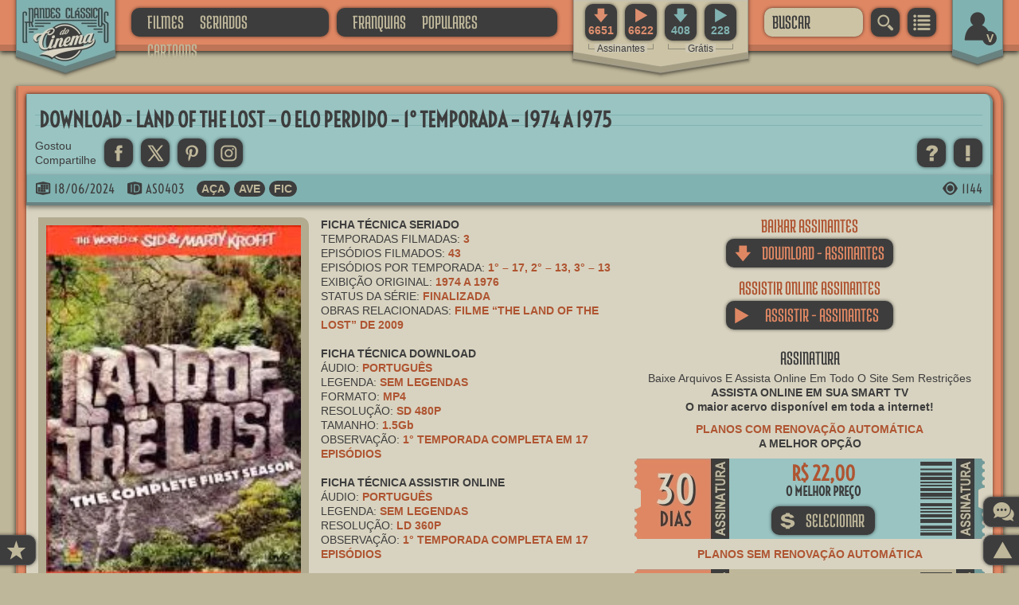

--- FILE ---
content_type: text/html; charset=UTF-8
request_url: https://grandesclassicosdocinema.net/land-of-lost-o-elo-perdido-1-temporada
body_size: 57576
content:
<!DOCTYPE html>
<html xmlns="http://www.w3.org/1999/xhtml" xml:lang="pt" lang="pt" xmlns:og="https://opengraphprotocol.org/schema/">
<head>
<meta name="viewport" content="width=device-width, initial-scale=1.0, maximum-scale=5.0, minimum-scale=0.5, user-scalable=yes"/>
<meta http-equiv="Content-Type" content="text/html; charset=UTF-8"/>
<meta content="IE=edge,chrome=1" http-equiv="X-UA-Compatible"/>
<!--Clear Cache-->
<meta http-equiv="cache-control" content="max-age=0"/>
<meta http-equiv="cache-control" content="no-cache"/>
<meta http-equiv="expires" content="0"/>
<meta http-equiv="expires" content="Thu, 01 Jan 1970 00:00:00 GMT"/>
<meta http-equiv="pragma" content="no-cache"/>
<!--Clear Cache-->
<meta name="google-site-verification" content="TGviCbRJBd7OsM8YZ20NhJYhVTPiKSnb98Z0sd1DGDM" />
<meta name="shrtfly-verification" content="b8eda83c9196de77161ee6278f8721d9" />
<meta name="msvalidate.01" content="E604B5DD41F4FF78E49FCAEEB8011344" />
<meta name="p:domain_verify" content="427716939437b7c5ade2b46b1f632410"/>
<link rel="preload" href="/wp-content/themes/grandesclassicosdocinema/gcc-fonts/MedulaOne-Regular.woff2" as="font" type="font/woff2" crossorigin>
<link rel="preload" href="/wp-content/themes/grandesclassicosdocinema/gcc-fonts/Voltaire-Regular.woff2" as="font" type="font/woff2" crossorigin>
<link rel="preload" href="/wp-content/themes/grandesclassicosdocinema/gcc-fonts/Iconbase-Regular.woff2" as="font" type="font/woff2" crossorigin>
<link rel="shortcut icon" href="https://grandesclassicosdocinema.net/wp-content/themes/grandesclassicosdocinema/gcc-images/GCC-Icon-1.ico">
<link rel="icon" href="https://grandesclassicosdocinema.net/wp-content/themes/grandesclassicosdocinema/gcc-images/GCC-Icon-1.ico">
<link rel="manifest" href="https://grandesclassicosdocinema.net/manifest.json">
<meta name="theme-color" content="#80B2B1"/>
	<link rel="canonical" href="https://grandesclassicosdocinema.net/land-of-lost-o-elo-perdido-1-temporada"/>
	<meta property="og:locale" content="pt_BR"/>
	<meta property="og:site_name" content="Grandes Clássicos Do Cinema"/>
	<meta name="twitter:domain" content="grandesclassicosdocinema.net"/>
	<meta name="twitter:site" content="@ClassicoCinema"/>
	<title style="display: none;">Download E Assistir   Land Of The Lost &#8211; O Elo Perdido &#8211; 1° Temporada &#8211; 1974 A 1975 Grátis Grandes Clássicos Do Cinema</title>		<meta itemprop="description" content="Baixar E/Ou Assistir   Land Of The Lost &#8211; O Elo Perdido &#8211; 1° Temporada &#8211; 1974 A 1975 Grátis"/>
		<meta property="og:type" content="article"/>
		<meta property="og:title" content="  Land Of The Lost &#8211; O Elo Perdido &#8211; 1° Temporada &#8211; 1974 A 1975"/>
		<meta property="og:description" content="Baixar E/Ou Assistir   Land Of The Lost &#8211; O Elo Perdido &#8211; 1° Temporada &#8211; 1974 A 1975 grátis. <p>A série contava as aventuras de uma família composta pelo pai Rick Marshall, seu filho Will de aproximadamente 15 anos e sua filha caçula chamada&#8230;</p>
"/>
		<meta name="twitter:title" content="Baixar E/Ou Assistir   Land Of The Lost &#8211; O Elo Perdido &#8211; 1° Temporada &#8211; 1974 A 1975 Grátis"/>
		<meta name="twitter:description" content="Baixar E/Ou Assistir   Land Of The Lost &#8211; O Elo Perdido &#8211; 1° Temporada &#8211; 1974 A 1975 grátis. <p>A série contava as aventuras de uma família composta pelo pai Rick Marshall, seu filho Will de aproximadamente 15 anos e sua filha caçula chamada&#8230;</p>
"/>
		<meta property="og:site_name" content="Grandes Clássicos Do Cinema"/>
	<meta property="og:url" content="https://grandesclassicosdocinema.net/land-of-lost-o-elo-perdido-1-temporada"/>
			<meta name="pinterest:image" content="https://grandesclassicosdocinema.net/wp-content/uploads/2018/04/Land_Of_The_Lost_Season_1_-cdcovers_cc-front.jpg"/>
		<meta property="og:image" content="https://grandesclassicosdocinema.net/wp-content/uploads/2018/04/Land_Of_The_Lost_Season_1_-cdcovers_cc-front.jpg"/>
		<meta property="og:image:width" content="225"/>
		<meta property="og:image:height" content="320"/>
		<meta name="twitter:card" content="summary_large_image"/>
		<meta name="twitter:image" content="https://grandesclassicosdocinema.net/wp-content/uploads/2018/04/Land_Of_The_Lost_Season_1_-cdcovers_cc-front.jpg"/>
		<meta property="og:updated_time" content="2024-06-18T02:05:31-03:00"/>
	<meta property="article:published_time" content="2024-06-18T02:05:31-03:00"/>
	<meta property="article:modified_time" content="2024-06-18T02:05:31-03:00"/>
	<meta property="article:publisher" content="https://www.facebook.com/classicosdocinema"/>
	<meta property="article:section" content="Classic Films"/>
	<meta property="article:tag" content="1974"/><meta property="article:tag" content="1975"/><meta property="article:tag" content="AÇÃO"/><meta property="article:tag" content="ASSISTIR DUBLADO"/><meta property="article:tag" content="ASSISTIR GOOGLE DRIVE"/><meta property="article:tag" content="ASSISTIR LD 360P"/><meta property="article:tag" content="AVENTURA"/><meta property="article:tag" content="DOWNLOAD DUBLADO"/><meta property="article:tag" content="DOWNLOAD GOOGLE DRIVE"/><meta property="article:tag" content="DOWNLOAD SD 480P"/><meta property="article:tag" content="FICÇÃO"/><meta property="article:tag" content="FRANQUIA: O ELO PERDIDO"/><meta property="article:tag" content="LETRA L"/><meta property="article:tag" content="SERIADO: O ELO PERDIDO"/>	<meta name="weibo:article:create_at" content="2024-06-18T02:05:31-03:00"/>
	<meta name="weibo:article:update_at" content="2024-06-18T02:05:31-03:00"/>
<script type="text/javascript">//<![CDATA[
	if (typeof navigator.serviceWorker != 'undefined') {
		navigator.serviceWorker.register('https://grandesclassicosdocinema.net/serviceworker.js');
	};
//]]></script>
<span itemscope="itemscope" itemtype="https://schema.org/Organization" style="display: none;">
	<meta itemprop="name" content="Grandes Clássicos Do Cinema"/>
	<meta itemprop="url" content="https://grandesclassicosdocinema.net/"/>
	<meta itemprop="description" content="Baixe filmes antigos, clássicos do cinema grátis"/>
	<img itemprop="logo" src="https://grandesclassicosdocinema.net/wp-content/themes/grandesclassicosdocinema/gcc-images/GCC-Lg-1-Comp.webp"/>
	<meta itemprop="sameAs" content="http://www.facebook.com/classicosdocinema"/>
	<meta itemprop="sameAs" content="https://twitter.com/ClassicoCinema"/>
</span>
<span itemscope="itemscope" itemtype="https://schema.org/WebSite" style="display: none;">
	<meta itemprop="name" content="Grandes Clássicos Do Cinema"/>
	<meta itemprop="description" content="Baixe filmes antigos, clássicos do cinema grátis"/>
	<meta itemprop="url" content="https://grandesclassicosdocinema.net/"/>
	<meta itemprop="sameAs" content="http://www.facebook.com/classicosdocinema"/>
	<meta itemprop="sameAs" content="https://twitter.com/ClassicoCinema"/>
	<form itemprop="potentialAction" itemscope itemtype="https://schema.org/SearchAction">
		<meta itemprop="target" content="https://grandesclassicosdocinema.net/?s={search_term_string}"/>
		<input itemprop="query-input" name="search_term_string" required="required" type="text"/>
		<input type="submit"/>
	</form>
</span>
<link rel="profile" href="https://gmpg.org/xfn/11"/>
<link rel="pingback" href="https://grandesclassicosdocinema.net/xmlrpc.php" />
<meta name='robots' content='max-image-preview:large' />
<link rel="alternate" type="application/rss+xml" title="Feed de comentários para GRANDES CLÁSSICOS DO CINEMA &raquo; LAND OF THE LOST &#8211; O ELO PERDIDO &#8211; 1° TEMPORADA &#8211; 1974 A 1975" href="https://grandesclassicosdocinema.net/land-of-lost-o-elo-perdido-1-temporada/feed" />
<link rel='stylesheet' id='wp-block-library-css' href='https://grandesclassicosdocinema.net/wp-includes/css/dist/block-library/style.min.css?ver=6.3.2' type='text/css' media='all' />
<style id='classic-theme-styles-inline-css' type='text/css'>
/*! This file is auto-generated */
.wp-block-button__link{color:#fff;background-color:#32373c;border-radius:9999px;box-shadow:none;text-decoration:none;padding:calc(.667em + 2px) calc(1.333em + 2px);font-size:1.125em}.wp-block-file__button{background:#32373c;color:#fff;text-decoration:none}
</style>
<style id='global-styles-inline-css' type='text/css'>
body{--wp--preset--color--black: #000000;--wp--preset--color--cyan-bluish-gray: #abb8c3;--wp--preset--color--white: #ffffff;--wp--preset--color--pale-pink: #f78da7;--wp--preset--color--vivid-red: #cf2e2e;--wp--preset--color--luminous-vivid-orange: #ff6900;--wp--preset--color--luminous-vivid-amber: #fcb900;--wp--preset--color--light-green-cyan: #7bdcb5;--wp--preset--color--vivid-green-cyan: #00d084;--wp--preset--color--pale-cyan-blue: #8ed1fc;--wp--preset--color--vivid-cyan-blue: #0693e3;--wp--preset--color--vivid-purple: #9b51e0;--wp--preset--gradient--vivid-cyan-blue-to-vivid-purple: linear-gradient(135deg,rgba(6,147,227,1) 0%,rgb(155,81,224) 100%);--wp--preset--gradient--light-green-cyan-to-vivid-green-cyan: linear-gradient(135deg,rgb(122,220,180) 0%,rgb(0,208,130) 100%);--wp--preset--gradient--luminous-vivid-amber-to-luminous-vivid-orange: linear-gradient(135deg,rgba(252,185,0,1) 0%,rgba(255,105,0,1) 100%);--wp--preset--gradient--luminous-vivid-orange-to-vivid-red: linear-gradient(135deg,rgba(255,105,0,1) 0%,rgb(207,46,46) 100%);--wp--preset--gradient--very-light-gray-to-cyan-bluish-gray: linear-gradient(135deg,rgb(238,238,238) 0%,rgb(169,184,195) 100%);--wp--preset--gradient--cool-to-warm-spectrum: linear-gradient(135deg,rgb(74,234,220) 0%,rgb(151,120,209) 20%,rgb(207,42,186) 40%,rgb(238,44,130) 60%,rgb(251,105,98) 80%,rgb(254,248,76) 100%);--wp--preset--gradient--blush-light-purple: linear-gradient(135deg,rgb(255,206,236) 0%,rgb(152,150,240) 100%);--wp--preset--gradient--blush-bordeaux: linear-gradient(135deg,rgb(254,205,165) 0%,rgb(254,45,45) 50%,rgb(107,0,62) 100%);--wp--preset--gradient--luminous-dusk: linear-gradient(135deg,rgb(255,203,112) 0%,rgb(199,81,192) 50%,rgb(65,88,208) 100%);--wp--preset--gradient--pale-ocean: linear-gradient(135deg,rgb(255,245,203) 0%,rgb(182,227,212) 50%,rgb(51,167,181) 100%);--wp--preset--gradient--electric-grass: linear-gradient(135deg,rgb(202,248,128) 0%,rgb(113,206,126) 100%);--wp--preset--gradient--midnight: linear-gradient(135deg,rgb(2,3,129) 0%,rgb(40,116,252) 100%);--wp--preset--font-size--small: 13px;--wp--preset--font-size--medium: 20px;--wp--preset--font-size--large: 36px;--wp--preset--font-size--x-large: 42px;--wp--preset--spacing--20: 0.44rem;--wp--preset--spacing--30: 0.67rem;--wp--preset--spacing--40: 1rem;--wp--preset--spacing--50: 1.5rem;--wp--preset--spacing--60: 2.25rem;--wp--preset--spacing--70: 3.38rem;--wp--preset--spacing--80: 5.06rem;--wp--preset--shadow--natural: 6px 6px 9px rgba(0, 0, 0, 0.2);--wp--preset--shadow--deep: 12px 12px 50px rgba(0, 0, 0, 0.4);--wp--preset--shadow--sharp: 6px 6px 0px rgba(0, 0, 0, 0.2);--wp--preset--shadow--outlined: 6px 6px 0px -3px rgba(255, 255, 255, 1), 6px 6px rgba(0, 0, 0, 1);--wp--preset--shadow--crisp: 6px 6px 0px rgba(0, 0, 0, 1);}:where(.is-layout-flex){gap: 0.5em;}:where(.is-layout-grid){gap: 0.5em;}body .is-layout-flow > .alignleft{float: left;margin-inline-start: 0;margin-inline-end: 2em;}body .is-layout-flow > .alignright{float: right;margin-inline-start: 2em;margin-inline-end: 0;}body .is-layout-flow > .aligncenter{margin-left: auto !important;margin-right: auto !important;}body .is-layout-constrained > .alignleft{float: left;margin-inline-start: 0;margin-inline-end: 2em;}body .is-layout-constrained > .alignright{float: right;margin-inline-start: 2em;margin-inline-end: 0;}body .is-layout-constrained > .aligncenter{margin-left: auto !important;margin-right: auto !important;}body .is-layout-constrained > :where(:not(.alignleft):not(.alignright):not(.alignfull)){max-width: var(--wp--style--global--content-size);margin-left: auto !important;margin-right: auto !important;}body .is-layout-constrained > .alignwide{max-width: var(--wp--style--global--wide-size);}body .is-layout-flex{display: flex;}body .is-layout-flex{flex-wrap: wrap;align-items: center;}body .is-layout-flex > *{margin: 0;}body .is-layout-grid{display: grid;}body .is-layout-grid > *{margin: 0;}:where(.wp-block-columns.is-layout-flex){gap: 2em;}:where(.wp-block-columns.is-layout-grid){gap: 2em;}:where(.wp-block-post-template.is-layout-flex){gap: 1.25em;}:where(.wp-block-post-template.is-layout-grid){gap: 1.25em;}.has-black-color{color: var(--wp--preset--color--black) !important;}.has-cyan-bluish-gray-color{color: var(--wp--preset--color--cyan-bluish-gray) !important;}.has-white-color{color: var(--wp--preset--color--white) !important;}.has-pale-pink-color{color: var(--wp--preset--color--pale-pink) !important;}.has-vivid-red-color{color: var(--wp--preset--color--vivid-red) !important;}.has-luminous-vivid-orange-color{color: var(--wp--preset--color--luminous-vivid-orange) !important;}.has-luminous-vivid-amber-color{color: var(--wp--preset--color--luminous-vivid-amber) !important;}.has-light-green-cyan-color{color: var(--wp--preset--color--light-green-cyan) !important;}.has-vivid-green-cyan-color{color: var(--wp--preset--color--vivid-green-cyan) !important;}.has-pale-cyan-blue-color{color: var(--wp--preset--color--pale-cyan-blue) !important;}.has-vivid-cyan-blue-color{color: var(--wp--preset--color--vivid-cyan-blue) !important;}.has-vivid-purple-color{color: var(--wp--preset--color--vivid-purple) !important;}.has-black-background-color{background-color: var(--wp--preset--color--black) !important;}.has-cyan-bluish-gray-background-color{background-color: var(--wp--preset--color--cyan-bluish-gray) !important;}.has-white-background-color{background-color: var(--wp--preset--color--white) !important;}.has-pale-pink-background-color{background-color: var(--wp--preset--color--pale-pink) !important;}.has-vivid-red-background-color{background-color: var(--wp--preset--color--vivid-red) !important;}.has-luminous-vivid-orange-background-color{background-color: var(--wp--preset--color--luminous-vivid-orange) !important;}.has-luminous-vivid-amber-background-color{background-color: var(--wp--preset--color--luminous-vivid-amber) !important;}.has-light-green-cyan-background-color{background-color: var(--wp--preset--color--light-green-cyan) !important;}.has-vivid-green-cyan-background-color{background-color: var(--wp--preset--color--vivid-green-cyan) !important;}.has-pale-cyan-blue-background-color{background-color: var(--wp--preset--color--pale-cyan-blue) !important;}.has-vivid-cyan-blue-background-color{background-color: var(--wp--preset--color--vivid-cyan-blue) !important;}.has-vivid-purple-background-color{background-color: var(--wp--preset--color--vivid-purple) !important;}.has-black-border-color{border-color: var(--wp--preset--color--black) !important;}.has-cyan-bluish-gray-border-color{border-color: var(--wp--preset--color--cyan-bluish-gray) !important;}.has-white-border-color{border-color: var(--wp--preset--color--white) !important;}.has-pale-pink-border-color{border-color: var(--wp--preset--color--pale-pink) !important;}.has-vivid-red-border-color{border-color: var(--wp--preset--color--vivid-red) !important;}.has-luminous-vivid-orange-border-color{border-color: var(--wp--preset--color--luminous-vivid-orange) !important;}.has-luminous-vivid-amber-border-color{border-color: var(--wp--preset--color--luminous-vivid-amber) !important;}.has-light-green-cyan-border-color{border-color: var(--wp--preset--color--light-green-cyan) !important;}.has-vivid-green-cyan-border-color{border-color: var(--wp--preset--color--vivid-green-cyan) !important;}.has-pale-cyan-blue-border-color{border-color: var(--wp--preset--color--pale-cyan-blue) !important;}.has-vivid-cyan-blue-border-color{border-color: var(--wp--preset--color--vivid-cyan-blue) !important;}.has-vivid-purple-border-color{border-color: var(--wp--preset--color--vivid-purple) !important;}.has-vivid-cyan-blue-to-vivid-purple-gradient-background{background: var(--wp--preset--gradient--vivid-cyan-blue-to-vivid-purple) !important;}.has-light-green-cyan-to-vivid-green-cyan-gradient-background{background: var(--wp--preset--gradient--light-green-cyan-to-vivid-green-cyan) !important;}.has-luminous-vivid-amber-to-luminous-vivid-orange-gradient-background{background: var(--wp--preset--gradient--luminous-vivid-amber-to-luminous-vivid-orange) !important;}.has-luminous-vivid-orange-to-vivid-red-gradient-background{background: var(--wp--preset--gradient--luminous-vivid-orange-to-vivid-red) !important;}.has-very-light-gray-to-cyan-bluish-gray-gradient-background{background: var(--wp--preset--gradient--very-light-gray-to-cyan-bluish-gray) !important;}.has-cool-to-warm-spectrum-gradient-background{background: var(--wp--preset--gradient--cool-to-warm-spectrum) !important;}.has-blush-light-purple-gradient-background{background: var(--wp--preset--gradient--blush-light-purple) !important;}.has-blush-bordeaux-gradient-background{background: var(--wp--preset--gradient--blush-bordeaux) !important;}.has-luminous-dusk-gradient-background{background: var(--wp--preset--gradient--luminous-dusk) !important;}.has-pale-ocean-gradient-background{background: var(--wp--preset--gradient--pale-ocean) !important;}.has-electric-grass-gradient-background{background: var(--wp--preset--gradient--electric-grass) !important;}.has-midnight-gradient-background{background: var(--wp--preset--gradient--midnight) !important;}.has-small-font-size{font-size: var(--wp--preset--font-size--small) !important;}.has-medium-font-size{font-size: var(--wp--preset--font-size--medium) !important;}.has-large-font-size{font-size: var(--wp--preset--font-size--large) !important;}.has-x-large-font-size{font-size: var(--wp--preset--font-size--x-large) !important;}
.wp-block-navigation a:where(:not(.wp-element-button)){color: inherit;}
:where(.wp-block-post-template.is-layout-flex){gap: 1.25em;}:where(.wp-block-post-template.is-layout-grid){gap: 1.25em;}
:where(.wp-block-columns.is-layout-flex){gap: 2em;}:where(.wp-block-columns.is-layout-grid){gap: 2em;}
.wp-block-pullquote{font-size: 1.5em;line-height: 1.6;}
</style>
<script type='text/javascript' id='sgr_recaptcha_main-js-extra'>
/* <![CDATA[ */
var sgr_recaptcha = {"sgr_site_key":"6LcfY2IUAAAAAOvv2I6XOw8T2VDQxR5FlNcKq-89"};
/* ]]> */
</script>
<script type='text/javascript' src='https://grandesclassicosdocinema.net/wp-content/plugins/simple-google-recaptcha/sgr.js?ver=1698184530' id='sgr_recaptcha_main-js'></script>
<link rel="https://api.w.org/" href="https://grandesclassicosdocinema.net/wp-json/" /><link rel="alternate" type="application/json" href="https://grandesclassicosdocinema.net/wp-json/wp/v2/posts/2120" /><link rel="EditURI" type="application/rsd+xml" title="RSD" href="https://grandesclassicosdocinema.net/xmlrpc.php?rsd" />
<meta name="generator" content="WordPress 6.3.2" />
<link rel="canonical" href="https://grandesclassicosdocinema.net/land-of-lost-o-elo-perdido-1-temporada" />
<link rel='shortlink' href='https://grandesclassicosdocinema.net/?p=2120' />
<link rel="alternate" type="application/json+oembed" href="https://grandesclassicosdocinema.net/wp-json/oembed/1.0/embed?url=https%3A%2F%2Fgrandesclassicosdocinema.net%2Fland-of-lost-o-elo-perdido-1-temporada" />
<link rel="alternate" type="text/xml+oembed" href="https://grandesclassicosdocinema.net/wp-json/oembed/1.0/embed?url=https%3A%2F%2Fgrandesclassicosdocinema.net%2Fland-of-lost-o-elo-perdido-1-temporada&#038;format=xml" />
<link rel="icon" href="https://grandesclassicosdocinema.net/wp-content/uploads/2022/02/cropped-GCC-Splash-Screen-Icon-512-32x32.png" sizes="32x32" />
<link rel="icon" href="https://grandesclassicosdocinema.net/wp-content/uploads/2022/02/cropped-GCC-Splash-Screen-Icon-512-192x192.png" sizes="192x192" />
<link rel="apple-touch-icon" href="https://grandesclassicosdocinema.net/wp-content/uploads/2022/02/cropped-GCC-Splash-Screen-Icon-512-180x180.png" />
<meta name="msapplication-TileImage" content="https://grandesclassicosdocinema.net/wp-content/uploads/2022/02/cropped-GCC-Splash-Screen-Icon-512-270x270.png" />
<style>
/* -------( Geral )------- */
html, body, div, span, applet, object, iframe, h1, h2, h3, h4, h5, h6, p, blockquote, pre, a, abbr, acronym, address, cite, code, del, dfn, em, font, ins, kbd, q, s, samp, strike, strong, sub, sup, tt, var, dl, dt, dd, ol, ul, li, fieldset, form, label, legend, table, caption, tbody, tfoot, thead, tr, th, td, img {border: none; outline: none; margin: 0; padding: 0; list-style-type: none; text-decoration: none;}
h1, h2, h3, h4, h5, h6 {font-weight: bold;}
html, body {font-family: Arial; font-size: 14px; line-height: 18px; color: #3D3D3D; margin: 0 !important; padding: 0 !important;}
b, strong {font-weight: bold;}
body {background: #BFB79A; min-width: 320px;}
/* -( Fontes )- */
@font-face {font-family: 'Medula One'; font-style: normal; font-weight: 400; src: local('MedulaOne-Regular'), 	url(/wp-content/themes/grandesclassicosdocinema/gcc-fonts/MedulaOne-Regular.woff2) format('woff2'), 	url(/wp-content/themes/grandesclassicosdocinema/gcc-fonts/MedulaOne-Regular.woff) format('woff'); unicode-range: U+0000-00FF, U+0131, U+0152-0153, U+02BB-02BC, U+02C6, U+02DA, U+02DC, U+2000-206F, U+2074, U+20AC, U+2122, U+2191, U+2193, U+2212, U+2215, U+FEFF, U+FFFD; font-display: swap;}
@font-face {font-family: 'Voltaire'; font-style: normal; font-weight: 400; src: local('Voltaire-Regular'), 	url(/wp-content/themes/grandesclassicosdocinema/gcc-fonts/Voltaire-Regular.woff2) format('woff2'), 	url(/wp-content/themes/grandesclassicosdocinema/gcc-fonts/Voltaire-Regular.woff) format('woff'); unicode-range: U+0000-00FF, U+0131, U+0152-0153, U+02BB-02BC, U+02C6, U+02DA, U+02DC, U+2000-206F, U+2074, U+20AC, U+2122, U+2191, U+2193, U+2212, U+2215, U+FEFF, U+FFFD; font-display: swap;}
@font-face {font-family: 'Iconbase'; font-style: normal; font-weight: 400; src: local('Iconbase-Regular'), 	url(/wp-content/themes/grandesclassicosdocinema/gcc-fonts/Iconbase-Regular.woff2) format('woff2'), 	url(/wp-content/themes/grandesclassicosdocinema/gcc-fonts/Iconbase-Regular.woff) format('woff'); unicode-range: U+0000-00FF, U+0131, U+0152-0153, U+02BB-02BC, U+02C6, U+02DA, U+02DC, U+2000-206F, U+2074, U+20AC, U+2122, U+2191, U+2193, U+2212, U+2215, U+FEFF, U+FFFD; font-display: swap;}
.Fonte-Fn-1, .widget-main-title, .widget-center-title {font-family: 'Medula One'; font-weight: normal;}
.Fonte-Fn-2 {font-family: 'Voltaire';}
.Fonte-Fn-3 {font-family: 'Iconbase' !important;}
.Fonte-Fn-4 {font-family: 'Arial Narrow', Arial, sans-serif;}
/* -( Backgrounds )- */
.Background-B-1 {background: url(/wp-content/themes/grandesclassicosdocinema/gcc-images/GCC-B-1-1-Comp.webp) no-repeat top left;}
.Background-B-2 {background: url(/wp-content/themes/grandesclassicosdocinema/gcc-images/GCC-B-2-0-Comp.webp) repeat-x  top center;}
.Background-B-3 {background: url(/wp-content/themes/grandesclassicosdocinema/gcc-images/GCC-B-3-0-Comp.webp) no-repeat top left;}
/* -( Bordas )- */
.Border-B-11 {-webkit-border-top-right-radius: 10px; -moz-border-radius-topright: 10px; border-top-right-radius: 10px;}
.Border-B-12 {-webkit-border-bottom-left-radius: 10px; -moz-border-radius-bottomleft: 10px; border-bottom-left-radius: 10px;}
.Border-B-13 {-webkit-border-bottom-left-radius: 10px; -moz-border-radius-bottomleft: 10px; border-bottom-left-radius: 10px; -webkit-border-bottom-right-radius: 10px; -moz-border-radius-bottomright: 10px; border-bottom-right-radius: 10px;}
.Border-B-14 {-webkit-border-top-right-radius: 10px; -moz-border-radius-topright: 10px; border-top-right-radius: 10px; -webkit-border-bottom-left-radius: 10px; -moz-border-radius-bottomleft: 10px; border-bottom-left-radius: 10px;}
.Border-B-21 {border-radius: 10px; -moz-border-radius: 10px; -webkit-border-radius: 10px;}
/* -( Sombras )- */
.Sombra-S-1 {box-shadow: 0px 2px 6px rgba(0, 0, 0, 0.80); -moz-box-shadow: 0px 2px 6px rgba(0, 0, 0, 0.80); -webkit-box-shadow: 0px 2px 6px rgba(0, 0, 0, 0.80);}
.Sombra-S-2 {box-shadow: 0px 0px 4px rgba(0, 0, 0, 0.60); -moz-box-shadow: 0px 0px 4px rgba(0, 0, 0, 0.60); -webkit-box-shadow: 0px 0px 4px rgba(0, 0, 0, 0.60);}
.Sombra-S-3 {box-shadow: 0px 2px 6px rgba(0, 0, 0, 0.50); -moz-box-shadow: 0px 2px 6px rgba(0, 0, 0, 0.50); -webkit-box-shadow: 0px 2px 6px rgba(0, 0, 0, 0.50);}
/* -( Transitions )- */
.Transition-T-1, .Postagem-Marker-Cat a, .Postagem-Marker-Tag a {transition: all 0.2s ease; -webkit-transition: all 0.2s ease; -moz-transition: all 0.2s ease; -o-transition: all 0.2s ease;}
.Transition-T-2 {transition: all 0.4s ease; -webkit-transition: all 0.4s ease; -moz-transition: all 0.4s ease; -o-transition: all 0.4s ease;}
.Transition-T-3 {transition: opacity 0.4s ease; -webkit-transition: opacity 0.4s ease; -moz-transition: opacity 0.4s ease; -o-transition: opacity 0.4s ease;}
/* -( Transform )- */
.Transform-T-1:hover {-webkit-transform: translate(0px, 5px); -moz-transform: translate(0px, 5px); -o-transform: translate(0px, 5px); transform: translate(0px, 5px);}
/* -( Formatos )- */
.Formato-F-11, .Formato-F-12, .Formato-F-13, .Formato-F-14 {border-radius: 10px; -moz-border-radius: 10px; -webkit-border-radius: 10px; box-shadow: 0px 0px 4px rgba(0, 0, 0, 0.60); -moz-box-shadow: 0px 0px 4px rgba(0, 0, 0, 0.60); -webkit-box-shadow: 0px 0px 4px rgba(0, 0, 0, 0.60); -webkit-box-sizing: border-box; -moz-box-sizing: border-box; box-sizing: border-box; cursor: pointer; padding: 0 10px 0 10px; font-family: 'Medula One'; font-size: 25px; line-height: 36px; height: 36px;}
.Formato-F-11 {text-align: center; background: #3D3D3D; color: #BFB79A;}
.Formato-F-12 {text-align: center; background: #DF8763; color: #3D3D3D;}
.Formato-F-13 {text-align: center; background: #80B2B1; color: #3D3D3D;}
.Formato-F-14 {background: #CCC3A5; color: #3D3D3D;}
.Formato-F-11:hover, .Formato-F-11.Active, .Formato-F-12:hover, .Formato-F-13:hover {background: #BFB79A; color: #3D3D3D !important;}
.Formato-F-21, .Formato-F-22, .Postagem-Marker-Cat a, .Postagem-Marker-Tag a {border-radius: 10px; -moz-border-radius: 10px; -webkit-border-radius: 10px; -webkit-box-sizing: border-box; -moz-box-sizing: border-box; box-sizing: border-box; cursor: pointer; padding: 0 6px 0 6px; line-height: 20px; font-weight: bold; background: #3D3D3D;}
.Formato-F-21, .Postagem-Marker-Cat a, .Postagem-Marker-Tag a {color: #BFB79A;}
.Formato-F-31 {-webkit-border-top-right-radius: 20px; -moz-border-radius-topright: 20px; border-top-right-radius: 20px; -webkit-border-bottom-left-radius: 20px; -moz-border-radius-bottomleft: 20px; border-bottom-left-radius: 20px; box-shadow: 0px 2px 6px rgba(0, 0, 0, 0.80); -moz-box-shadow: 0px 2px 6px rgba(0, 0, 0, 0.80); -webkit-box-shadow: 0px 2px 6px rgba(0, 0, 0, 0.80); -webkit-box-sizing: border-box; -moz-box-sizing: border-box; box-sizing: border-box; background: #DF8763; border-left: 3px solid #BD7457; border-right: 3px solid #BD7457; border-bottom: 8px solid #BD7457; padding: 10px;}
.Formato-F-32 {-webkit-box-sizing: border-box; -moz-box-sizing: border-box; box-sizing: border-box;}
.Formato-F-41, .Formato-F-42 {-webkit-border-bottom-left-radius: 10px; -moz-border-radius-bottomleft: 10px; border-bottom-left-radius: 10px; -webkit-border-top-right-radius: 10px; -moz-border-radius-topright: 10px; border-top-right-radius: 10px; box-shadow: 0px 0px 4px rgba(0, 0, 0, 0.60); -moz-box-shadow: 0px 0px 4px rgba(0, 0, 0, 0.60); -webkit-box-shadow: 0px 0px 4px rgba(0, 0, 0, 0.60);}
.Formato-F-41 {background: #D8D3C0;}
.Formato-F-42 {background: #99C4C2;}
.Formato-F-51 {-webkit-border-bottom-left-radius: 10px; -moz-border-radius-bottomleft: 10px; border-bottom-left-radius: 10px; box-shadow: 0px 0px 4px rgba(0, 0, 0, 0.60); -moz-box-shadow: 0px 0px 4px rgba(0, 0, 0, 0.60); -webkit-box-shadow: 0px 0px 4px rgba(0, 0, 0, 0.60); background: #D8D3C0;}
.Formato-F-61 {box-shadow: 0px 2px 6px rgba(0, 0, 0, 0.80); -moz-box-shadow: 0px 2px 6px rgba(0, 0, 0, 0.80); -webkit-box-shadow: 0px 2px 6px rgba(0, 0, 0, 0.80); -webkit-box-sizing: border-box; -moz-box-sizing: border-box; box-sizing: border-box; background: #DF8763; border-bottom: 8px solid #BD7457; padding: 10px;}
/* -( Formulários )- */
.Form-Fm-1, .Form-Fm-2, .Form-Fm-3, .Form-Fm-4 {width: 100%;}
.Form-Fm-1 {margin: 0 0 5px 0;}
.Form-Fm-2 {margin: -5px 0 15px 0;}
.Form-Fm-3 {margin: 10px 0 15px 0;}
.Form-Fm-4 {margin: 5px 0 10px 0;}
.Form-In-1, .Form-In-2, .Form-In-3 {margin: 0 0 10px 0;}
.Form-In-1 {width: 100%; border: none;}
.Form-In-2 {width: 100%; min-height: 180px; padding: 5px 10px 5px 10px; line-height: 30px; resize: none; overflow: hidden;}
.Form-In-3 {width: 40px; height: 40px; padding: 0 10px 0 10px; line-height: 36px; text-align: center; float: left;}
.Form-Ca {width: 100%; height: 40px; margin: 0 0 20px 0;}
.Form-Ca div {float: left; margin: 0 10px 0 0; height: 40px; font-size: 30px; font-weight: bold; line-height: 40px;}
/* -( Titulos )- */
.widget-main-title, .widget-center-title {line-height: 32px; font-size: 25px; font-weight: normal;}
.widget-main-title {padding: 0 10px 0 0;}
.widget-center-title {padding: 0 10px 0 10px;}
.widget-sub-title {width: 100%; float: left;}
.Titulo-T-11 {max-width: 100%; height: 52px; text-align: center; background-position: 0px -357px; border-bottom: 1px solid #918B77;}
.Titulo-T-11 .widget-center-title {background: #D8D3C0; color: #3D3D3D;}
.Titulo-T-11 .widget-sub-title {color: #3D3D3D;}
.Titulo-T-21 {max-width: 100%; height: 52px; text-align: left; background-position: 0px -529px; border-bottom: 1px solid #4f4f4f;}
.Titulo-T-21 .widget-main-title {background: #3D3D3D; color: #BFB79A;}
.Titulo-T-21 .widget-sub-title {color: #BFB79A;}
.Titulo-T-31 {max-width: 100%; height: 52px; text-align: left; background-position: 0px -357px; border-bottom: 1px solid #918B77;}
.Titulo-T-31 .widget-main-title {background: #BFB79A; color: #3D3D3D;}
.Titulo-T-31 .widget-sub-title {color: #3D3D3D;}
.Titulo-T-41 {max-width: 100%; height: 52px; text-align: left; background-position: 0px -357px; border-bottom: 1px solid #918B77;}
.Titulo-T-41 .widget-main-title {background: #D8D3C0; color: #3D3D3D;}
.Titulo-T-41 .widget-sub-title {color: #3D3D3D;}
.Titulo-T-51 {max-width: 100%; height: 30px; text-align: center; margin: 0 0 10px 0; background-position: 0px -357px;}
.Titulo-T-51 .widget-center-title {background: #99C4C2; color: #3D3D3D;}
.Titulo-Bx-1 {font-size: 18px; line-height: 34px; background: #80B2B1; border-left: 1px solid #698281; border-right: 3px solid #698281; border-bottom: 4px solid #698281; text-align: center; font-family: 'Voltaire'; font-weight: bold; box-shadow: 0px 2px 6px rgba(0, 0, 0, 0.50); -moz-box-shadow: 0px 2px 6px rgba(0, 0, 0, 0.50); -webkit-box-shadow: 0px 2px 6px rgba(0, 0, 0, 0.50);}
.Titulo-Bx-2 {font-size: 18px; line-height: 34px; background: #80B2B1; border-left: 1px solid #698281; border-right: 3px solid #698281; border-bottom: 4px solid #698281; text-align: center; font-family: 'Voltaire'; font-weight: bold; box-shadow: 0px 2px 6px rgba(0, 0, 0, 0.50); -moz-box-shadow: 0px 2px 6px rgba(0, 0, 0, 0.50); -webkit-box-shadow: 0px 2px 6px rgba(0, 0, 0, 0.50); -webkit-border-top-right-radius: 10px; -moz-border-radius-topright: 10px; border-top-right-radius: 10px;}
.Titulo-Bx-3 {font-size: 18px; line-height: 34px; background: #80B2B1; border-left: 1px solid #698281; border-right: 3px solid #698281; text-align: center; font-family: 'Voltaire'; font-weight: bold; box-shadow: 0px -4px 6px rgba(0, 0, 0, 0.50); -moz-box-shadow: 0px -4px 6px rgba(0, 0, 0, 0.50); -webkit-box-shadow: 0px -4px 6px rgba(0, 0, 0, 0.50);}
.Titulo-Bx-4 {padding: 0 10px 0 10px; line-height: 34px; background: #80B2B1; border-left: 1px solid #698281; border-right: 3px solid #698281; border-bottom: 4px solid #698281; box-shadow: 0px 2px 6px rgba(0, 0, 0, 0.50); -moz-box-shadow: 0px 2px 6px rgba(0, 0, 0, 0.50); -webkit-box-shadow: 0px 2px 6px rgba(0, 0, 0, 0.50);}
.Titulo-In-1 {width: 100%; background: #BFB79A; border-bottom: 1px solid #918B77; line-height: 20px; font-weight: bold; text-align: center;}
/* -( Color )- */
.Color-B-1 {color: #D8D3C0;}
.Color-B-2 {color: #BFB79A;}
.Color-L-1 {color: #AF5532;}
.Color-L-2 {color: #DF8763;}
.Color-V-1 {color: #468C88;}
.Color-V-2 {color: #80B2B1;}
/* -( Icones )- */
.Social-Icon-1 {width: 110px; padding: 0 10px 0 0; margin: 0 0 0 36px; float: left;}
.Social-Icon-2 { width: calc(100% - 156px); width: -webkit-calc(100% - 156px); width: -moz-calc(100% - 156px); text-align: right; float: left;}
.gd, .fc, .ub, .mg, .fo, .ul, .vk, .yt, .aq, .dp, .mf {width: 24px; height: 24px; cursor: pointer; float: left;}
.gd {background-position: -140px 0px;}
.fc {background-position: -164px 0px;}
.ub {background-position: -188px 0px;}
.mg {background-position: -212px 0px;}
.ul {background-position: -236px 0px;}
.aq {background-position: -260px 0px;}
.dp {background-position: -284px 0px;}
.mf {background-position: -308px 0px;}
.vk {background-position: -356px 0px;}
.yt {background-position: -380px 0px;}
.fo {background-position: -404px 0px;}
.B-Inedito, .B-Gratis {width: 113px; height: 116px; background-position: -140px -24px;}
.B-Inedito {background-position: -140px -24px;}
.B-Gratis {background-position: 0px -248px;}
.B-User {background-position: -758px 0px;}
.B-Oferta {width: 98px; height: 50px; background-position: -684px -464px;}
.B-BB8-1, .B-BB8-2, .B-BB8-3 {width: 140px; height: 160px;}
.B-BB8-1 {background-position: 0px 0px;}
.B-BB8-2 {background-position: -140px 0px;}
.B-BB8-3 {background-position: -280px 0px;}
.BG-Gratis {width: 162px; height: 118px; background-position: -522px -411px;}
.BG-Destaques {width: 220px; height: 118px; background-position: -320px -248px;}
/* -( Banner Assinatura )- */
.B-Assinatura-1, .BM-Assinatura-1, .B-Assinatura-2, .B-Assinatura-3, .BM-Assinatura-3, .B-Assinatura-4, .BM-Assinatura-4 {height: 101px; float: left;}
.B-Assinatura-1, .BM-Assinatura-1 {width: 119px;}
.ASS-b007 {background-position: 0px -147px;}
.ASS-b030 {background-position: -119px -147px;}
.ASS-b060 {background-position: -238px -147px;}
.ASS-b090 {background-position: -357px -147px;}
.ASS-b180 {background-position: -476px -147px;}
.ASS-b365 {background-position: -595px -147px;}
.ASS-b030ar {background-position: 0px -392px;}
.BM-Assinatura-Content {width: 49px; height: 101px; background: #BFB79A; float: left;}
.BM-Assinatura-Content.Best-Offer {background: #99C4C2;}
.B-Assinatura-2 {width: 167px; background-position: -119px -392px;}
.B-Assinatura-3, .BM-Assinatura-3 {width: 36px; background-position: -286px -392px;}
.B-Assinatura-4, .BM-Assinatura-4 {width: 50px; background-position: -359px -46px; background-color: #BFB79A;}
.B-Assinatura-4.Best-Offer, .BM-Assinatura-4.Best-Offer {background-color: #99C4C2;}
/* -( Selecionados )- */
.Block {display: block !important;}
.Table {display: table !important;}
.None {display: none !important;}
/* -( Referencias )- */
#Content-Refer-1449, #Content-Refer-1209, #Content-Refer-849, #Content-Refer-459 {display: none;}
/* -( Links )- */
.Link-Lk-1, .Link-Lk-2, .Link-Lk-3, .Link-Lk-4, .Link-Lk-5 {transition:all 0.2s ease; -webkit-transition: all 0.2s ease; -moz-transition: all 0.2s ease; -o-transition: all 0.2s ease; cursor: pointer;}
.Link-Lk-1 {color: #AF5532;}
.Link-Lk-2 {color: #DF8763;}
.Link-Lk-3 {color: #3D3D3D;}
.Link-Lk-4 {color: #468C88;}
.Link-Lk-5 {color: #80B2B1;}
.Link-Lk-1:hover, .Link-Lk-4:hover {color: #3D3D3D;}
.Link-Lk-2:hover, .Link-Lk-5:hover {color: #D8D3C0;}
.Link-Lk-3:hover {color: #AF5532;}
/* -( Textos )- */
.Texto-T-1 {text-align: center;}
.Texto-T-2 {text-align: justify;}
.Texto-T-3 {text-align: left;}
.Texto-T-4 {text-align: right; float: right;}
.Texto-M-1 {margin: 0 0 10px 0;}
.Texto-M-2 {margin: 10px 0 0 0;}
.Texto-M-3 {margin: 10px 0 10px 0;}
.Texto-P-1 {padding: 0 10px 0 10px;}
.Texto-W-1 {width: 100%;}
.Texto-B-1 {border-bottom: 1px solid #4F4F4F;}
.Texto-Fw-1 {font-weight: bold;}
.Texto-Fs-1 {font-size: 22px; line-height: 26px;}
.Texto-Fs-2 {font-size: 25px; line-height: 32px;}
.Texto-Fs-3 {font-size: 12px; line-height: 16px;}
.Texto-Fs-4 {font-size: 16px; line-height: 20px;}
.Texto-Fs-5 {font-size: 11px; line-height: 20px;}
.Texto-Ff-1 {float: left;}
.Texto-Ff-2 {float: right;}
.B-BB8-Texto {padding: 20px 0 
10px 0;}
/* -( Itens )- */
.Postagens-Recentes .Titulo-T-31, .Postagens-Relacionadas .Titulo-T-31, .Postagens-Populares .Titulo-T-31 {margin: 0 20px 10px 0;}
.Postagens-Itens .Postagem {position: relative; float: left;}
.Postagens-Itens .Postagem-Titulo {width: 100%; height: 128px; overflow: hidden;}
.Postagens-Itens .Postagem-Titulo.UNV {height: 68px;}
.Postagens-Itens .Postagem-Titulo.FRQ, .Postagens-Itens .Postagem-Titulo.POP {height: 88px;}
.Postagens-Itens .Postagem-Titulo.PTG {height: 128px;}
.Postagens-Itens .Postagem-Titulo .Titulo-Bx-2 {height: 34px; overflow: hidden;}
.Postagens-Itens .Postagem-Titulo h2 {width: calc(100% - 30px); width: -webkit-calc(100% - 30px); width: -moz-calc(100% - 30px); margin: 10px 10px 0 10px; padding: 0 5px 0 5px; font-size: 15px; line-height: 20px; text-align: center; overflow: hidden;}
.Postagens-Itens .Postagem-Titulo.UNV h2 {height: 20px;}
.Postagens-Itens .Postagem-Titulo.FRQ h2, .Postagens-Itens .Postagem-Titulo.POP h2 {height: 40px;}
.Postagens-Itens .Postagem-Titulo.PTG h2 {height: 80px;}
.Postagens-Itens .Postagem-Views {display: table; margin: 5px 0 0 10px;}
.Postagens-Itens .Postagem-Views div {font-size: 14px; line-height: 20px; font-weight: bold; float: left;}
.Postagens-Itens .Postagem-Imagem {max-width: 100%; padding: 10px;}
.Postagens-Itens .Postagem-Imagem-Total {width: 100%; position: relative; overflow: hidden; padding-bottom: 142%;}
.Postagens-Itens .Postagem-Imagem-Total img	{width: 100%; height: 100%; top: 0; bottom: 0; left: 0; right: 0; position: absolute;}
.Postagens-Itens .Postagem-Mais {width: 100%; height: 36px; margin: 10px 0 0 0; color: #BFB79A; background: #3D3D3D; font-size: 25px; line-height: 36px; text-align: center; float: left;}
.Postagens-Itens .Postagem-Mais:hover {background: #BFB79A; color: #3D3D3D;}
.Postagens-Itens .Postagem-Banner {top: 0; left: 0; margin: -10px 0 0 -13px; position: absolute;}
.Tipo-1 {width: 100%; height: 88px;}
.Tipo-1-GE, .Tipo-1-DD, .Tipo-1-OA {width: 100%; padding: 0 10px 0 10px; overflow: hidden; -webkit-box-sizing: border-box; -moz-box-sizing: border-box; box-sizing: border-box;}
.Tipo-1-GE {height: 20px; margin: 0 0 10px 0;}
.Tipo-1-DD, .Tipo-1-OA {height: 24px;}
.Tipo-1-DD .Icon, .Tipo-1-OA .Icon {float: right;}
.Tipo-1-GE div {margin: 0 3px 0 0; padding: 0 6px 0 6px; line-height: 20px; font-size: 14px; font-weight: bold; background: #3D3D3D; color: #BFB79A; cursor: pointer; float: left;}
.Tipo-1-GE div:hover {color: #D8D3C0;}
.Icon-DD, .Icon-OA {width: 19px; margin: 0 3px 0 0; font-size: 20px; line-height: 24px; float: left;}
.Tipo-1-Idi, .Tipo-1-Res {height: 18px; margin: 3px 2px 0 0; padding: 0 5px 0 5px; background: #BFB79A; border-radius: 9px; -moz-border-radius: 9px; -webkit-border-radius: 9px; cursor: pointer; font-weight: bold; float: left;}
.Tipo-1-DD .Tipo-1-Res, .Tipo-1-OA .Tipo-1-Res {display: none;}
/* -------( Geral )------- */
</style>
</head>
<style>
#Content-Mascara-1, #Content-Mascara-2 {width: 100%; height: 100%; position: fixed; z-index: -1; top: 0; left: 0; background: rgba(0,0,0,0.85); opacity: 0;}
#Content-Mascara-1.Active, #Content-Mascara-2.Active {opacity: 1;}
.Modal-Md-1 {width: 300px; left: 50%; top: -1100px; margin: 0 0 0 -150px; padding: 10px 10px 0 10px; position: fixed; z-index: 22;}
.Oferta {z-index: 23;}
.Modal-Md-1.Active {top: 5%;}
.Modal-Md-1-Total {width: 274px; background: #D8D3C0; overflow: hidden;}
.Modal-Md-1-Total a {width: calc(100% - 20px); width: -webkit-calc(100% - 20px); width: -moz-calc(100% - 20px); margin: 0 0 10px 10px; font-weight: normal;}
.Modal-Md-1-Total-Content {padding: 10px; -webkit-box-sizing: border-box; -moz-box-sizing: border-box; box-sizing: border-box;}
.Modal-Md-1-Banner {width: 100%; display: table;}
.Modal-Md-1-Oferta {width: 98px; height: 50px; float: left; margin: 3px 0 0 0; background-position: -684px -414px; background-color: #BFB79A; display: none;}
.AssCheck {margin: 1px 5px 0 0; float: left;}
.Expira > div > div > a, .Alerta-AS > div > div > a {width: 100%; margin: 0 0 10px 0; float: left;}
.Oferta > div > div > a.Oferta-Paga {width: 125px; margin: 0 0 10px 0; float: left;}
.Assinatura .Assinatura-Paga {width: 120px; margin: 10px 0 10px 0; float: left;}
.Assinatura .Assinatura-Cancela {width: 120px; margin: 10px 0 10px 0; float: right;}
.Oferta .Oferta-Fecha-1, .Oferta .Oferta-Fecha-2, .Expira .Expira-Fecha {width: 80px; margin: 10px 0 10px 0; float: right;}
.Expira .Modal-Md-1-Oferta, .Alerta-AS .Modal-Md-1-Oferta {cursor: pointer;}
.Expira .Modal-Md-1-Oferta:hover, .Alerta-AS .Modal-Md-1-Oferta:hover {background-color: #D8D3C0;}
.A-Select:hover, .A-Select.Active {background: #D8D3C0;}
.Oferta .Color-L-1.Texto-Fs-4.Fonte-Fn-2 {width: 109px; float: right;}
.Sinopse-Link, .Add-List-Link, .Rem-List-Link {margin: 5px 10px 10px 10px; padding: 0 6px 0 6px; line-height: 20px; background: #3D3D3D; color: #BFB79A; cursor: pointer;}
.Sinopse-Link {font-weight: bold; float: left;}
.Add-List-Link, .Rem-List-Link {float: right;}
.Sinopse-Link:hover, .Add-List-Link:hover, .Rem-List-Link:hover {color: #D8D3C0;}
.Sinopse {position: fixed; left: 50%; top: -1000px; z-index: 22; width: 766px; height: 554px; margin-left: -383px;}
.Sinopse.Active {top: 5%;}
.Sinopse-Total {width: 740px; height: 480px; position: relative;}
.Sinopse-Titulo {padding: 10px 0 10px 0; border-left: 1px solid #6F9B9A; border-right: 3px solid #6F9B9A; background: #99C4C2;}
.Sinopse-Titulo div {max-width: 100%; height: 52px; margin: 0 10px 10px 10px; padding: 10px 5px 0 5px; font-size: 26px; font-weight: bold; line-height: 26px; background-position: 0px -240px; overflow: hidden;}
.Sinopse-Dados {height: 34px;}
.Sin-Dat, .Sin-Gen, .Sin-Vis {width: auto; height: 34px;}
.Sin-Dat, .Sin-Vis {font-size: 16px; cursor: pointer;}
.Sin-Dat, .Sin-Gen {margin: 0 15px 0 0; float: left;}
.Sin-Vis {margin: 0 0 0 15px; float: right;}
.Sin-Dat div, .Sin-Vis div {margin: 0 5px 0 0; font-size: 20px; font-weight: bold; float: left;}
.Sin-Gen div {margin: 7px 5px 0 0; padding: 0 6px 0 6px; background: #3D3D3D; color: #BFB79A; font-size: 14px; line-height: 20px; font-weight: bold; cursor: pointer; float: left;}
.Sin-Gen div:hover {background: #BFB79A; color: #3D3D3D;}
.Sinopse-Total-Content {width: 100%; height: 325px; padding: 10px; -webkit-box-sizing: border-box; -moz-box-sizing: border-box; box-sizing: border-box; position: relative;}
.Sinopse-Total-Content img {width: 174px; height: 247px; margin: 5px 15px 0 5px; padding: 10px; background-color: #BFB79A; float: left; -webkit-border-top-right-radius: 10px; -moz-border-radius-topright: 10px; border-top-right-radius: 10px; -webkit-border-bottom-left-radius: 10px; -moz-border-radius-bottomleft: 10px; border-bottom-left-radius: 10px;}
.Sinopse-Total-Content-Text {width: calc(100% - 225px); width: -webkit-calc(100% - 225px); width: -moz-calc(100% - 225px); margin: 5px 0 0 0; padding: 0 5px 0 0; height: 270px; overflow: auto; text-align: justify; float: left;}
.Sin-DD, .Sin-OA {margin: 0 0 0 5px; position: absolute; display: table;}
.Sin-DD {top: 292px;}	
.Sin-OA {top: 316px;}
.Sinopse-Acessar, .Sin-Add-List-Link, .Sin-Rem-List-Link, .Sinopse-Fecha {height: 36px; color: #BFB79A; background: #3D3D3D; font-size: 25px; line-height: 36px; text-align: center; cursor: pointer;}
.Sinopse-Acessar, .Sin-Add-List-Link, .Sin-Rem-List-Link {margin: 10px 10px 10px 0; float: left;}
.Sinopse-Fecha {margin: 10px 0 0 0; float: right;}
.Sin-Add-List-Link div, .Sin-Rem-List-Link div {margin: 0 10px 0 0; float: left;}
.Sinopse-Acessar:hover, .Sin-Add-List-Link:hover, .Sin-Rem-List-Link:hover, .Sinopse-Fecha:hover {background: #BFB79A; color: #3D3D3D;}
.Cookie {width: 100%; min-height: 58px; padding: 10px 20px 10px 20px; border-top: 2px solid #BFB79A; background: #3D3D3D; color: #BFB79A; position: fixed; bottom: -300px; -webkit-box-sizing: border-box; -moz-box-sizing: border-box; box-sizing: border-box; z-index: 22;}
.Cookie.Active {bottom: 0;}
.Cookie-Text {width: calc(100% - 100px); width: -webkit-calc(100% - 100px); width: -moz-calc(100% - 100px); text-align: center; float: left;} 
.Cookie-Text a:hover {color: #BFB79A;}
.Cookie-Buttom {width: 90px; margin: auto 0; float: right;}
.FrameUpdate {display: none;}
#Content-Wrapper {width: 100%; min-height: 1000px; margin: 0 auto;}
#Content-1-Wrapper {width: 100%; min-width: 320px; height: 98px; overflow: hidden;}
.Content-Menu {width: 100%; height: 100px; position: fixed; z-index: 20;}
#Header-Logo {width: 139px; height: 100px; position: absolute; left: 13px; z-index: 21;}
#Header-Logo a {width: 139px; height: 100px; color: rgba(0, 0, 0, 0); background-position: 0px 0px; float: left;}
#Header-Menu {width: 100%; height: 64px; background-position: 0px -446px; margin: 0; position: absolute; z-index: 20;}
.Header-Raiz {top: 10px; position: relative; background: #3D3D3D !important; float: left;}
.Header-Raiz-1 {width: 248px; margin: 0 10px 0 165px;}
.Header-Raiz-2 {width: calc(100% - 1003px); width: -webkit-calc(100% - 1003px); width: -moz-calc(100% - 1003px); margin: 0 13px 0 0;}
.Header-Raiz a {padding: 0 10px 0 10px; color: #BFB79A; float: left;}
.Header-Raiz a:hover {color: #D8D3C0;}
.Header-Distribution {width: 234px; height: 100px; background-position: -409px -47px; float: left;}
.Header-Distribution-Icons {width: 190px; height: 46px; margin: 5px auto 0 auto;}
.Header-Distribution-Icons a {width: 40px; height: 46px; margin: 0 10px 0 0; background: #3D3D3D; overflow: hidden; float: left;}
.Header-Distribution-Icons a.A-DD, .Header-Distribution-Icons a.A-OA {color: #DD8E6E;}
.Header-Distribution-Icons a.G-DD, .Header-Distribution-Icons a.G-OA {color: #80B2B1;}
.Header-Distribution-Icons a.G-OA {margin: 0;}
.Header-Distribution-Icons a:hover {background: #BFB79A; color: #3D3D3D;}
.Header-Distribution-Icon {width: 40px; height: 24px; font-size: 22px; line-height: 30px; text-align: center; float: left;}
.Header-Distribution-Count {width: 40px; height: 16px; font-weight: bold; text-align: center; float: left;}
.Header-Distribution-Text {width: 190px; margin: 4px auto 0 auto;}
.Header-Distribution-Text span {background: #CEC8B3; padding: 0 3px 0 3px;}
.Header-Distribution-Text-A, .Header-Distribution-Text-G {width: 90px; height: 11px; background-position: -259px -126px; text-align: center; font-size: 12px; line-height: 13px; overflow: hidden; float: left;}
.Header-Distribution-Text-A {margin: 0 10px 0 0;}
.Header-Search {width: 170px; margin: 10px 10px 0 0; float: right;}
.SearchFormText {width: 124px; margin: 0; border: none; float: left;}
.Header-Search a {width: 36px; margin: 0 0 0 10px; padding: 0; float: left;}
.Header-Menu-Buttom {width: 36px; margin: 10px 104px 0 0; padding: 0; float: right;}
.Header-User-Buttom {width: 78px; height: 182px; background-position: -722px -147px; top: -94px; right: 13px; position: absolute; cursor: pointer;}
.Header-User-Buttom.Active {top: -20px;}
.Header-User-Buttom-Icon {width: 42px; height: 42px; margin: 106px 0 0 18px;}
.Header-User-Buttom-Ale, .Header-User-Buttom-Abr {width: 18px; height: 18px; background: #3D3D3D; text-align: center; font-weight: bold; top: 133px; position: absolute; border-radius: 9px; -moz-border-radius: 9px; -webkit-border-radius: 9px;}
.Header-User-Buttom-Ale {left: 15px;}
.Header-User-Buttom-Abr {left: 45px;}
#Header-Float-Menu, #Header-Float-User {width: 320px; position: fixed; z-index: 18;}
#Header-Float-Menu {top: 64px; right: -330px;}
#Header-Float-User {top: -700px; right: 0;}
.Menu-Itens, .User-Itens {width: 100%; background: #99C4C2; -webkit-box-sizing: border-box; -moz-box-sizing: border-box; box-sizing: border-box; border-left: 2px solid #6F9B9A; border-bottom: 4px solid #6F9B9A; float: left;}
.Menu-Itens {height: 60px; padding: 30px 10px 10px 10px;}
.User-Itens {height: 72px; padding: 10px;}
.Menu-Itens > div {width: auto; margin: 0 3px 0 0; float: left;}
.Menu-Itens > div.Active {background: #BFB79A; color: #3D3D3D;}
.Menu-Itens > div.Menu-Itens-Search {width: 100%; margin: 0 0 10px 0; display: none;}
.Menu-Itens-Search a {width: 36px; margin: 0 0 0 10px; padding: 0; float: left;}
.User-Itens-Username {width: 100%; height: 32px; font-size: 25px; line-height: 32px; float: left;}
.User-Itens-Status {float: left;}
.Menu-Content, .User-Content {width: 300px; position: absolute; background: #3D3D3D; z-index: -1;}
.Menu-Content {padding: 70px 10px 10px 10px; top:0px; right: -330px;}
.User-Content {padding: 20px 10px 10px 10px; top: 62px;}
.Menu-Content .Link-List, .Menu-Content-Several-1, .Menu-Content-Several-2 {margin: 10px 0 0 0; overflow: auto;}
.Menu-Content .Link-List {max-height: 380px;}
.Menu-Content-Several-1 {max-height: 389px;}
.Menu-Content .Link-List a {width: 100%; float: left;}
.Menu-Content .Link-List a .Count {font-weight: normal; color: #D8D3C0;}
.User-Content .User-Link, .User-Links {width: 100%; margin: 10px 0 0 0; float: left;}
.User-Links a {width: 100%; float: left;}
.User-Alert {margin: 10px 0 0 0; color: #BFB79A; float: left;}
.User-Alert div {float: left;}
.User-Alert .Icon {margin: 0 5px 0 0;}
.LoginForm {margin: 10px 0 0 0;}
.LoginForm label {height: 0px; display: block; overflow: hidden;}
.LoginFormLinks a:nth-of-type(2) {float: right;}
.LoginFormEye {margin: -46px 0 0 0; right: 20px; position: absolute; line-height: 36px; font-size: 24px; color: #AF5532; cursor: pointer;}
.LoginFormEye:hover {color: #3D3D3D;}
.LoginFormButtom {border: none; margin: 10px 0 20px 0;}
.LoginFormErrors {margin: 10px 0 0 0; color: #BFB79A;}
.LoginFormErrors span {font-weight: bold; color: #DF8763;}
.Menu-Content.Active {right: 0px; z-index: -2;}
#Header-Float-Menu .Titulo-T-21, #Header-Float-User .Titulo-T-21 {height: 21px;}
#Header-Float-Menu .widget-main-title, #Header-Float-User .widget-main-title {display: none;}
#Header-Float-User.Active {top: 64px; z-index: 19;}
#Header-Float-Menu.Active {right: 0; z-index: 19;}

@media only screen and (max-width: 1449px){
#Content-Refer-1449 {display: block;}
}
@media only screen and (max-width: 1209px){
#Content-Refer-1209 {display: block;}
.Header-Raiz-2 {display: none;}
.Header-Raiz-1 {width: calc(100% - 745px); width: -webkit-calc(100% - 745px); width: -moz-calc(100% - 745px); margin: 0 13px 0 165px;}
}
@media only screen and (max-width: 1023px){
.Sinopse {width: 100%; height: 100%; left: 0; margin: 0; border-left: none; border-right: none; -webkit-border-bottom-left-radius: 0; -moz-border-radius-bottomleft: 0; border-bottom-left-radius: 0; -webkit-border-top-right-radius: 0; -moz-border-radius-topright: 0; border-top-right-radius: 0;}
.Sinopse.Active {top: 0;}
.Sinopse-Total {width: 100%; height: calc(100% - 50px); height: -webkit-calc(100% - 50px); height: -moz-calc(100% - 50px); -webkit-border-bottom-left-radius: 0; -moz-border-radius-bottomleft: 0; border-bottom-left-radius: 0; -webkit-border-top-right-radius: 0; -moz-border-radius-topright: 0; border-top-right-radius: 0;}
.Sinopse-Titulo {display: none;}
.Sinopse-Total-Content {width: 100%; height: calc(100% - 48px); height: -webkit-calc(100% - 48px); height: -moz-calc(100% - 48px);}
.Sinopse-Total-Content > div {height: 100%; overflow: auto; position: relative;}
.Sin-DD {top: 282px;}	
.Sin-OA {top: 306px;}
.Sinopse-Total-Content .Tipo-1 {width: 150px; margin: 214px 0 0 0;}	
.Header-Raiz-1 {width: calc(100% - 495px); width: -webkit-calc(100% - 495px); width: -moz-calc(100% - 495px); margin: 0 10px 0 165px;}	
.Header-Distribution {display: none;}
}
@media only screen and (max-width: 849px){
#Content-Refer-849 {display: block;}
.Header-Raiz ul li:nth-child(4) {display: none;}
}
@media only screen and (max-width: 749px){
.Header-Raiz-1 {display: none;}
.Header-Search {width: calc(100% - 315px); width: -webkit-calc(100% - 315px); width: -moz-calc(100% - 315px); margin: 10px 10px 0 165px;}
.SearchFormText {width: calc(100% - 46px); width: -webkit-calc(100% - 46px); width: -moz-calc(100% - 46px);}
.Menu-Content .Link-List {max-height: 367px;}
.Menu-Content-Several-1 {max-height: 272px;}
.Menu-Content-Several-2 {max-height: 230px;}
.Menu-Content .Link-List a, .User-Links a {margin: 0 0 10px 0;}
}
@media only screen and (max-width: 629px){
.Postagens-Recentes .Titulo-T-31, #Relacionadas-1 .Titulo-T-31 {margin: -8px 20px 20px 20px;}
.Postagens-Relacionadas .Titulo-T-31, .Postagens-Populares .Titulo-T-31 {margin: 0 20px 20px 20px;}
.Postagens-Itens .Postagem-Banner {margin: 0 0 0 -4px;}
.B-Inedito, .B-Gratis {width: 95px; height: 95px;}	
.B-Inedito {background-position: -259px -24px;}
.B-Gratis {background-position: -119px -248px;}
.Sinopse-Total-Content img {width: 130px; height: 184px;}
.Sinopse-Total-Content-Text {height: auto; overflow: visible;}
.Sinopse-Total-Content-Text {width: calc(100% - 175px); width: -webkit-calc(100% - 175px); width: -moz-calc(100% - 175px);}
.Sin-DD, .Sin-OA {width: 150px;}
.Sin-DD {top: 219px;}	
.Sin-OA {top: 243px;}
.Sin-DD .Icon, .Sin-OA .Icon {display: none;}
}
@media only screen and (max-width: 549px){
.Header-Search, .Sin-Dat, .Sin-Vis {display: none;}
.Menu-Itens {height: 106px;}
.Menu-Itens > div.Menu-Itens-Search {display: block;}
.Menu-Content {top: 46px;}
.Menu-Content .Link-List {max-height: 360px;}
.Menu-Content .Link-List a, .User-Links a {line-height: 20px;}
}	
@media only screen and (max-width: 459px){
#Content-Refer-459 {display: block;}
.User-Itens {height: 92px; padding: 30px 10px 10px 10px;}
.User-Content {top: 82px;}
.Menu-Itens {height: 116px; padding: 40px 10px 10px 10px;}
.Menu-Content {top: 56px;}
.Header-User-Buttom.Active {top: 0;}
}
@media only screen and (max-width: 379px){
#Header-Logo {left: 3px;}
.Header-User-Buttom {right: 3px;}	
.Header-Menu-Buttom {margin: 10px 94px 0 0;}
.Postagens-Relacionadas .Titulo-T-31 {margin: 0 10px 20px 10px;} 
}	
</style>
<body>
<div id="Content-Mascara-1" class="Transition-T-3"></div>
<div id="Content-Mascara-2" class="Transition-T-3"></div>
<div class="Assinatura Formato-F-31 Transition-T-2 Modal-Md-1"></div>
<div class="Oferta Formato-F-31 Transition-T-2 Modal-Md-1"></div>
<div class="Expira Formato-F-31 Transition-T-2 Modal-Md-1"></div>
<div class="Sinopse Formato-F-31 Transition-T-2">
	<div class="Sinopse-Total Formato-F-41">
		<div class="Sinopse-Titulo Border-B-11 Sombra-S-3">
			<div class="Fonte-Fn-2 Background-B-2"></div>
		</div>
		<div class="Sinopse-Dados Titulo-Bx-4">
			<div class="Sin-Dat Fonte-Fn-2" title="Data Da Postagem"></div>
			<div class="Sin-Gen"></div>
			<div class="Sin-Vis Fonte-Fn-2" title="Visualizações"></div>
		</div>
		<div class="Sinopse-Total-Content">
			<div>
				<img alt="" src="" />
				<div class="Sinopse-Total-Content-Text"></div>
				<div class="Sin-DD"></div>
				<div class="Sin-OA"></div>
			</div>
		</div>
	</div>
		<div class="Sinopse-Fecha Formato-F-11 Transition-T-1">FECHAR</div>
</div>
<div class="Cookie Sombra-S-1 Transition-T-2">
	<div class="Cookie-Text">Este site utiliza cookies próprios e de terceiros. Estes cookies são usados para guardar suas preferências e escolhas, no intuito de que você obtenha uma melhor experiência de navegação. Ao clicar em <b>ACEITO</b>, você permite o uso e armazenamento de cookies em seu dispositivo. Acesse nossa <a class="Link-L-1 Color-L-2 Texto-Fw-1" href="/privacidade-politica-de-privacidade-condicoes-gerais-de-uso">POLÍTICA DE PRIVACIDADE / CONDIÇÕES GERAIS DE USO</a> para mais informações.</div>
	<div class="Cookie-Buttom Formato-F-12 Transition-T-1">ACEITO</div>
</div>
<iframe class="FrameUpdate" frameborder="0" name="FrameUpdate"></iframe>
<div id="Content-Refer-1449"></div>
<div id="Content-Refer-1209"></div>
<div id="Content-Refer-849"></div>
<div id="Content-Refer-459"></div>
<script type="text/javascript">//<![CDATA[
function GCC_rs(){ res1449 = window.getComputedStyle(document.getElementById('Content-Refer-1449')).getPropertyValue('display'); res1209 = window.getComputedStyle(document.getElementById('Content-Refer-1209')).getPropertyValue('display'); res849 = window.getComputedStyle(document.getElementById('Content-Refer-849')).getPropertyValue('display'); res459 = window.getComputedStyle(document.getElementById('Content-Refer-459')).getPropertyValue('display'); }; window.addEventListener('resize', GCC_rs); window.addEventListener('orientationchange', GCC_rs); GCC_rs();
//]]></script>
<div id="Content-Wrapper">
	<div id="Content-1-Wrapper">
		<div class="Content-Menu">
			<div id="Header-Logo"><a class="Background-B-1" href="/" rel="follow">GRANDES CLÁSSICOS DO CINEMA</a></div>
			<div id="Header-Menu" class="Background-B-2 Sombra-S-1">
				<div class="Header-Raiz-1 Header-Raiz Formato-F-11">
					<ul>
						<li><a class="Transition-T-1" href="/categoria/filmes">FILMES</a></li>
						<li><a class="Transition-T-1" href="/categoria/seriados">SERIADOS</a></li>
						<li><a class="Transition-T-1" href="/categoria/cartoons">CARTOONS</a></li>
					</ul>
				</div>	
				<div class="Header-Raiz-2 Header-Raiz Formato-F-11">
					<ul>
						<li><a class="Transition-T-1" href="/categoria/franquias">FRANQUIAS</a></li>
						<li><a class="Transition-T-1" href="/tag/populares">POPULARES</a></li>
					</ul>
				</div>	
				<div class="Header-Distribution Background-B-1">
					<div class="Header-Distribution-Icons">
						<a class="Border-B-21 Sombra-S-2 Transition-T-1 A-DD" href="/categoria/download-assinantes" title="Download Assinantes">
							<div class="Header-Distribution-Icon Fonte-Fn-3">F</div>
							<div class="Header-Distribution-Count">6651</div>
						</a>
						<a class="Border-B-21 Sombra-S-2 Transition-T-1 A-OA" href="/categoria/assistir-online-assinantes" title="Assistir Online Assinantes">
							<div class="Header-Distribution-Icon Fonte-Fn-3">B</div>
							<div class="Header-Distribution-Count">6622</div>
						</a>
						<a class="Border-B-21 Sombra-S-2 Transition-T-1 G-DD" href="/categoria/download-gratis" title="Download Grátis">
							<div class="Header-Distribution-Icon Fonte-Fn-3">F</div>
							<div class="Header-Distribution-Count">408</div>
						</a>
						<a class="Border-B-21 Sombra-S-2 Transition-T-1 G-OA" href="/categoria/assistir-online-gratis" title="Assistir Online Grátis">
							<div class="Header-Distribution-Icon Fonte-Fn-3">B</div>
							<div class="Header-Distribution-Count">228</div>
						</a>					
					</div>
					<div class="Header-Distribution-Text">
						<div class="Header-Distribution-Text-A Background-B-1"><span>Assinantes</span></div>
						<div class="Header-Distribution-Text-G Background-B-1"><span>Grátis</span></div>
					</div>
				</div>
				<div class="Header-Menu-Buttom Formato-F-11 Transition-T-1"><div class="Fonte-Fn-3">W</div></div>
				<div class="Header-Search">
					<form role="search" method="get" id="SearchForm1" name="SearchForm1" action="https://grandesclassicosdocinema.net/">
						<input id="s1" name="s" class="SearchFormText Formato-F-14" aria-label="Buscar" onblur="if (this.value == '') {this.value = 'BUSCAR';}" onfocus="if (this.value == 'BUSCAR') {this.value = '';}" type="text" value="BUSCAR"/>
						<input type="hidden" name="post_status" value="all" />
						<input type="hidden" name="post_type" value="post" />
						<input type="hidden" name="cat" value="6" />
						<a class="Busca Formato-F-11 Transition-T-1" title="Buscar" href="javascript:document.SearchForm1.submit();" rel="nofollow"><div class="Fonte-Fn-3">U</div></a>
					</form>
				</div>
				<div class="Header-User-Buttom Background-B-1 Transition-T-2"><div class="Header-User-Buttom-Icon B-User Background-B-1"></div><div class="Header-User-Buttom-Abr Color-B-2" title="Visitante">V</div></div>			</div>
			<div id="Header-Float-Menu" class="Header-Float Transition-T-2"></div>
			<script type="text/javascript">GCC_status = "N"; GCC_offer_exp = "2025-12-28"; GCC_offer_1 = "Seja nosso Assinante"; GCC_offer_2 = "ASS-b060"; GCC_offer_3 = "60"; GCC_offer_4sg = "40"; GCC_offer_5sg = "20"; GCC_offer_6re = "n"; GCC_expire_ass = "n";</script>		<div id="Header-Float-User" class="Header-Float Transition-T-2">
			<div class="User-Itens Border-B-12 Sombra-S-1">
				<div class="User-Itens-Username Texto-T-3 Fonte-Fn-1">Entrar / Cadastrar</div>
				<div class="User-Itens-Status Formato-F-22 Color-B-2">VISITANTE</div>
			</div>
			<div class="User-Content Border-B-12">
				<div class="Titulo-T-21">
					<span class="widget-main-title">ENTRAR</span>
					<span class="widget-sub-title">Entre Em Sua Conta</span>
				</div>
				<form class="LoginForm" action="" method="POST">
					<div class="Form-Fm-1 Color-B-2 Texto-Fw-1"><span class="Fonte-Fn-3">B</span> NOME DE USUÁRIO OU E-MAIL</div>
					<input class="Form-In-1 Formato-F-14" name="GCC_header_user_login" id="GCC_header_user_login" type="text"/>
					<label for="GCC_header_user_login">Nome de usuário</label>
					<div class="Form-Fm-1 Color-B-2 Texto-Fw-1"><span class="Fonte-Fn-3">B</span> SENHA</div>
					<input class="Form-In-1 Formato-F-14" name="GCC_header_user_pass" id="GCC_header_user_pass" type="password"/>
					<label for="GCC_header_user_pass">Senha</label>
					<input type="hidden" name="GCC_header_login_nonce" value="55c0800eda"/>
					<div class="LoginFormEye Fonte-Fn-3 Transition-T-1" title="Mostrar/Ocultar Senha">O</div>
					<div class="LoginFormLinks">
						<a class="Link-Lk-2 Texto-Fw-1" href="/recuperar-alterar-senha" rel="nofollow"><span class="Fonte-Fn-3">B</span> PERDI A SENHA</a>
						<a class="Link-Lk-2 Texto-Fw-1" href="/contato-perguntas-frequentes-entre-em-contato" rel="nofollow"><span class="Fonte-Fn-3">B</span> CONTATO</a>
					</div>
										<input class="LoginFormButtom Formato-F-12 Transition-T-1" type="submit" value="LOGAR"/>
				</form>
				<div class="Titulo-T-21">
					<span class="widget-main-title">CADASTRAR</span>
					<span class="widget-sub-title">Cadastre-se Em Nosso Site</span>
				</div>
				<div class="Texto-T-1 Texto-M-2 Color-B-2">Não tem conta? Clique no link abaixo e cadastre-se em nosso site.</div>
				<a class="User-Link Formato-F-12 Transition-T-1" href="/cadastro-de-membros" rel="nofollow">CADASTRO DE MEMBROS</a>
				<div class="Texto-W-1 Texto-M-2 Texto-B-1 Texto-Ff-1"></div>
				<a class="User-Link Formato-F-12 Transition-T-1" href="/seja-assinante" rel="nofollow">SEJA ASSINANTE</a>
			</div>
		</div>
	<script type="text/javascript">document.querySelector(".LoginFormEye").onclick = function() {var LoginPassInput = document.querySelector("#GCC_header_user_pass"); if (LoginPassInput.getAttribute("type") == "password") {LoginPassInput.setAttribute("type", "text"); } else { LoginPassInput.setAttribute("type", "password"); }; }; </script>		</div>
	</div>
<script type="text/javascript">//<![CDATA[
function GCC_create_cookie(Glog1, Glog2, Glog3){ var GlogD = new Date(); if(Glog3){GlogD.setTime(GlogD.getTime() + (Glog3 * 60 * 60 * 1000)); var GlogE = "; expires = " + GlogD.toGMTString();} else { var GlogE = "";} document.cookie = Glog1 + "=" + Glog2 + GlogE + "; path=/";}; function GCC_read_cookie(LCstrCookie){var LCstrNomeIgual = LCstrCookie + "="; var LCarrCookies = document.cookie.split(';'); for(var i = 0; i < LCarrCookies.length; i++){var LCstrValorCookie = LCarrCookies[i]; while(LCstrValorCookie.charAt(0) == ' '){LCstrValorCookie = LCstrValorCookie.substring(1, LCstrValorCookie.length);} if(LCstrValorCookie.indexOf(LCstrNomeIgual) == 0){ return LCstrValorCookie.substring(LCstrNomeIgual.length, LCstrValorCookie.length);}}return null;}; document.querySelector('.Cookie-Buttom').addEventListener('click', function(){ document.querySelector('.Cookie').classList.remove('Active'); document.querySelector('#Content-Mascara-2').classList.remove('Active'); setTimeout(function(){ document.querySelector('#Content-Mascara-2').removeAttribute('style'); }, 400); GCC_create_cookie('gccPP', 'S', 8760); }); var TimerMasc1; function GCC_masc_1() {TimerMasc1 = setTimeout(function(){ document.querySelector('#Content-Mascara-1').removeAttribute('style'); }, 400); }; function GCC_masc_2() {clearTimeout(TimerMasc1);}; document.querySelector('.Header-Menu-Buttom').onclick = function() { document.getElementById('Header-Float-Menu').innerHTML = '<div class="Menu-Itens Border-B-12 Sombra-S-1"><div class="Menu-Itens-Search"><form role="search" method="get" id="SearchForm2" name="SearchForm2" action="https://grandesclassicosdocinema.net/"><input id="s2" name="s" class="SearchFormText Formato-F-14" type="text" value="BUSCAR"/><input type="hidden" name="post_status" value="all" /><input type="hidden" name="post_type" value="post" /><input type="hidden" name="cat" value="6" /><a class="Busca Formato-F-11 Transition-T-1" title="Buscar" href="javascript:document.SearchForm2.submit();" rel="nofollow"><div class="Fonte-Fn-3">U</div></a></form></div><div class="Menu-Itens-Button Formato-F-21 Transition-T-1">TIPO</div><div class="Menu-Itens-Button Formato-F-21 Transition-T-1">GÊNERO</div><div class="Menu-Itens-Button Formato-F-21 Transition-T-1">ANO</div><div class="Menu-Itens-Button Formato-F-21 Transition-T-1">LETRA</div><div class="Menu-Itens-Button Formato-F-21 Transition-T-1">AJUDA</div></div><div class="Menu-Content Border-B-12 Transition-T-2"><div class="Titulo-T-21"><span class="widget-main-title">TIPO</span><span class="widget-sub-title">Por Tipo</span></div><div class="Menu-Content-Several-1"><div class="Color-B-2">ARQUIVOS</div><div class="Link-List"><a class="Link-Lk-2 Texto-Fw-1" href="/categoria/filmes" rel="nofollow"><span class="Fonte-Fn-3">B</span> FILMES <span class="Count">(5471)</span></a><a class="Link-Lk-2 Texto-Fw-1" href="/categoria/seriados" rel="nofollow"><span class="Fonte-Fn-3">B</span> SERIADOS <span class="Count">(888)</span></a><a class="Link-Lk-2 Texto-Fw-1" href="/categoria/cartoons" rel="nofollow"><span class="Fonte-Fn-3">B</span> CARTOONS <span class="Count">(289)</span></a></div><div class="Texto-M-2 Color-B-2">RESOLUÇÕES - DOWNLOAD</div><div class="Link-List"><a class="Link-Lk-2 Texto-Fw-1" href="/tag/download-uhd-2160p" rel="nofollow"><span class="Fonte-Fn-3">B</span> UHD 2160P <span class="Count">(3)</span></a><a class="Link-Lk-2 Texto-Fw-1" href="/tag/download-fhd-1080p" rel="nofollow"><span class="Fonte-Fn-3">B</span> FHD 1080P <span class="Count">(1501)</span></a><a class="Link-Lk-2 Texto-Fw-1" href="/tag/download-hd-720p" rel="nofollow"><span class="Fonte-Fn-3">B</span> HD 720P <span class="Count">(1868)</span></a><a class="Link-Lk-2 Texto-Fw-1" href="/tag/download-hd-576p" rel="nofollow"><span class="Fonte-Fn-3">B</span> HD 576P <span class="Count">(64)</span></a><a class="Link-Lk-2 Texto-Fw-1" href="/tag/download-sd-480p" rel="nofollow"><span class="Fonte-Fn-3">B</span> SD 480P <span class="Count">(2514)</span></a><a class="Link-Lk-2 Texto-Fw-1" href="/tag/download-ld-360p" rel="nofollow"><span class="Fonte-Fn-3">B</span> LD 360P <span class="Count">(920)</span></a></div><div class="Texto-M-2 Color-B-2">RESOLUÇÕES - ASSISTIR</div><div class="Link-List"><a class="Link-Lk-2 Texto-Fw-1" href="/tag/assistir-fhd-1080p" rel="nofollow"><span class="Fonte-Fn-3">B</span> FHD 1080P <span class="Count">(991)</span></a><a class="Link-Lk-2 Texto-Fw-1" href="/tag/assistir-hd-720p" rel="nofollow"><span class="Fonte-Fn-3">B</span> HD 720P <span class="Count">(1672)</span></a><a class="Link-Lk-2 Texto-Fw-1" href="/tag/assistir-sd-480p" rel="nofollow"><span class="Fonte-Fn-3">B</span> SD 480P <span class="Count">(943)</span></a><a class="Link-Lk-2 Texto-Fw-1" href="/tag/assistir-ld-360p" rel="nofollow"><span class="Fonte-Fn-3">B</span> SD 360P <span class="Count">(3494)</span></a><a class="Link-Lk-2 Texto-Fw-1" href="/tag/assistir-ld-240p" rel="nofollow"><span class="Fonte-Fn-3">B</span> LD 240P <span class="Count">(86)</span></a></div><div class="Texto-M-2 Color-B-2">IDIOMAS - DOWNLOAD</div><div class="Link-List"><a class="Link-Lk-2 Texto-Fw-1" href="/tag/download-dublado" rel="dofollow"><span class="Fonte-Fn-3">B</span> DUBLADO <span class="Count">(2600)</span></a><a class="Link-Lk-2 Texto-Fw-1" href="/tag/download-dual-audio" rel="dofollow"><span class="Fonte-Fn-3">B</span> DUAL ÁUDIO <span class="Count">(259)</span></a><a class="Link-Lk-2 Texto-Fw-1" href="/tag/download-dual-audio-legendado" rel="dofollow"><span class="Fonte-Fn-3">B</span> DUAL ÁUDIO LEGENDADO <span class="Count">(987)</span></a><a class="Link-Lk-2 Texto-Fw-1" href="/tag/download-legendado" rel="dofollow"><span class="Fonte-Fn-3">B</span> LEGENDADO <span class="Count">(2768)</span></a></div><div class="Texto-M-2 Color-B-2">IDIOMAS - ASSISTIR ONLINE</div><div class="Link-List"><a class="Link-Lk-2 Texto-Fw-1" href="/tag/assistir-dublado" rel="dofollow"><span class="Fonte-Fn-3">B</span> DUBLADO <span class="Count">(3655)</span></a><a class="Link-Lk-2 Texto-Fw-1" href="/tag/assistir-legendado" rel="dofollow"><span class="Fonte-Fn-3">B</span> LEGENDADO <span class="Count">(3030)</span></a></div><div class="Texto-M-2 Color-B-2">STATUS</div><div class="Link-List"><a class="Link-Lk-2 Texto-Fw-1" href="/categoria/ineditos" rel="nofollow"><span class="Fonte-Fn-3">B</span> INÉDITOS <span class="Count">(637)</span></a><a class="Link-Lk-2 Texto-Fw-1" href="/categoria/destaques" rel="nofollow"><span class="Fonte-Fn-3">B</span> DESTAQUES <span class="Count">(334)</span></a></div><div class="Texto-M-2 Color-B-2">LISTAGENS</div><div class="Link-List"><a class="Link-Lk-2 Texto-Fw-1" href="/categoria/franquias" rel="nofollow"><span class="Fonte-Fn-3">B</span> FRANQUIAS<span class="Count">(166)</span></a><a class="Link-Lk-2 Texto-Fw-1" href="/tag/populares" rel="nofollow"><span class="Fonte-Fn-3">B</span> POPULARES<span class="Count">(5)</span></a></div></div></div><div class="Menu-Content Border-B-12 Transition-T-2"><div class="Titulo-T-21"><span class="widget-main-title">GÊNERO</span><span class="widget-sub-title">Por Gênero</span></div><div class="Link-List"><a class="Link-Lk-2 Texto-Fw-1" href="/tag/acao"><span class="Fonte-Fn-3">B</span> AÇÃO</a><a class="Link-Lk-2 Texto-Fw-1" href="/tag/aventura"><span class="Fonte-Fn-3">B</span> AVENTURA</a><a class="Link-Lk-2 Texto-Fw-1" href="/tag/brasileiros"><span class="Fonte-Fn-3">B</span> BRASILEIROS</a><a class="Link-Lk-2 Texto-Fw-1" href="/tag/classicos"><span class="Fonte-Fn-3">B</span> CLÁSSICOS</a><a class="Link-Lk-2 Texto-Fw-1" href="/tag/comedia"><span class="Fonte-Fn-3">B</span> COMÉDIA</a><a class="Link-Lk-2 Texto-Fw-1" href="/tag/documentarios"><span class="Fonte-Fn-3">B</span> DOCUMENTÁRIOS</a><a class="Link-Lk-2 Texto-Fw-1" href="/tag/drama"><span class="Fonte-Fn-3">B</span> DRAMA</a><a class="Link-Lk-2 Texto-Fw-1" href="/tag/ficcao"><span class="Fonte-Fn-3">B</span> FICÇÃO</a><a class="Link-Lk-2 Texto-Fw-1" href="/tag/gospel"><span class="Fonte-Fn-3">B</span> GOSPEL</a><a class="Link-Lk-2 Texto-Fw-1" href="/tag/guerra"><span class="Fonte-Fn-3">B</span> GUERRA</a><a class="Link-Lk-2 Texto-Fw-1" href="/tag/musicais"><span class="Fonte-Fn-3">B</span> MUSICAIS</a><a class="Link-Lk-2 Texto-Fw-1" href="/tag/romance"><span class="Fonte-Fn-3">B</span> ROMANCE</a><a class="Link-Lk-2 Texto-Fw-1" href="/tag/suspense"><span class="Fonte-Fn-3">B</span> SUSPENSE</a><a class="Link-Lk-2 Texto-Fw-1" href="/tag/terror"><span class="Fonte-Fn-3">B</span> TERROR</a><a class="Link-Lk-2 Texto-Fw-1" href="/tag/western"><span class="Fonte-Fn-3">B</span> WESTERN</a></div></div><div class="Menu-Content Border-B-12 Transition-T-2"><div class="Titulo-T-21"><span class="widget-main-title">ANO</span><span class="widget-sub-title">Por Ano De Produção</span></div><div class="Link-List"><a class="Link-Lk-2 Texto-Fw-1" href="/tag/1902"><span class="Fonte-Fn-3">B</span> 1902</a><a class="Link-Lk-2 Texto-Fw-1" href="/tag/1910"><span class="Fonte-Fn-3">B</span> 1910</a><a class="Link-Lk-2 Texto-Fw-1" href="/tag/1911"><span class="Fonte-Fn-3">B</span> 1911</a><a class="Link-Lk-2 Texto-Fw-1" href="/tag/1912"><span class="Fonte-Fn-3">B</span> 1912</a><a class="Link-Lk-2 Texto-Fw-1" href="/tag/1913"><span class="Fonte-Fn-3">B</span> 1913</a><a class="Link-Lk-2 Texto-Fw-1" href="/tag/1914"><span class="Fonte-Fn-3">B</span> 1914</a><a class="Link-Lk-2 Texto-Fw-1" href="/tag/1915"><span class="Fonte-Fn-3">B</span> 1915</a><a class="Link-Lk-2 Texto-Fw-1" href="/tag/1916"><span class="Fonte-Fn-3">B</span> 1916</a><a class="Link-Lk-2 Texto-Fw-1" href="/tag/1917"><span class="Fonte-Fn-3">B</span> 1917</a><a class="Link-Lk-2 Texto-Fw-1" href="/tag/1918"><span class="Fonte-Fn-3">B</span> 1918</a><a class="Link-Lk-2 Texto-Fw-1" href="/tag/1919"><span class="Fonte-Fn-3">B</span> 1919</a><a class="Link-Lk-2 Texto-Fw-1" href="/tag/1920"><span class="Fonte-Fn-3">B</span> 1920</a><a class="Link-Lk-2 Texto-Fw-1" href="/tag/1921"><span class="Fonte-Fn-3">B</span> 1921</a><a class="Link-Lk-2 Texto-Fw-1" href="/tag/1922"><span class="Fonte-Fn-3">B</span> 1922</a><a class="Link-Lk-2 Texto-Fw-1" href="/tag/1923"><span class="Fonte-Fn-3">B</span> 1923</a><a class="Link-Lk-2 Texto-Fw-1" href="/tag/1924"><span class="Fonte-Fn-3">B</span> 1924</a><a class="Link-Lk-2 Texto-Fw-1" href="/tag/1925"><span class="Fonte-Fn-3">B</span> 1925</a><a class="Link-Lk-2 Texto-Fw-1" href="/tag/1926"><span class="Fonte-Fn-3">B</span> 1926</a><a class="Link-Lk-2 Texto-Fw-1" href="/tag/1927"><span class="Fonte-Fn-3">B</span> 1927</a><a class="Link-Lk-2 Texto-Fw-1" href="/tag/1928"><span class="Fonte-Fn-3">B</span> 1928</a><a class="Link-Lk-2 Texto-Fw-1" href="/tag/1929"><span class="Fonte-Fn-3">B</span> 1929</a><a class="Link-Lk-2 Texto-Fw-1" href="/tag/1930"><span class="Fonte-Fn-3">B</span> 1930</a><a class="Link-Lk-2 Texto-Fw-1" href="/tag/1931"><span class="Fonte-Fn-3">B</span> 1931</a><a class="Link-Lk-2 Texto-Fw-1" href="/tag/1932"><span class="Fonte-Fn-3">B</span> 1932</a><a class="Link-Lk-2 Texto-Fw-1" href="/tag/1933"><span class="Fonte-Fn-3">B</span> 1933</a><a class="Link-Lk-2 Texto-Fw-1" href="/tag/1934"><span class="Fonte-Fn-3">B</span> 1934</a><a class="Link-Lk-2 Texto-Fw-1" href="/tag/1935"><span class="Fonte-Fn-3">B</span> 1935</a><a class="Link-Lk-2 Texto-Fw-1" href="/tag/1936"><span class="Fonte-Fn-3">B</span> 1936</a><a class="Link-Lk-2 Texto-Fw-1" href="/tag/1937"><span class="Fonte-Fn-3">B</span> 1937</a><a class="Link-Lk-2 Texto-Fw-1" href="/tag/1938"><span class="Fonte-Fn-3">B</span> 1938</a><a class="Link-Lk-2 Texto-Fw-1" href="/tag/1939"><span class="Fonte-Fn-3">B</span> 1939</a><a class="Link-Lk-2 Texto-Fw-1" href="/tag/1940"><span class="Fonte-Fn-3">B</span> 1940</a><a class="Link-Lk-2 Texto-Fw-1" href="/tag/1941"><span class="Fonte-Fn-3">B</span> 1941</a><a class="Link-Lk-2 Texto-Fw-1" href="/tag/1942"><span class="Fonte-Fn-3">B</span> 1942</a><a class="Link-Lk-2 Texto-Fw-1" href="/tag/1943"><span class="Fonte-Fn-3">B</span> 1943</a><a class="Link-Lk-2 Texto-Fw-1" href="/tag/1944"><span class="Fonte-Fn-3">B</span> 1944</a><a class="Link-Lk-2 Texto-Fw-1" href="/tag/1945"><span class="Fonte-Fn-3">B</span> 1945</a><a class="Link-Lk-2 Texto-Fw-1" href="/tag/1946"><span class="Fonte-Fn-3">B</span> 1946</a><a class="Link-Lk-2 Texto-Fw-1" href="/tag/1947"><span class="Fonte-Fn-3">B</span> 1947</a><a class="Link-Lk-2 Texto-Fw-1" href="/tag/1948"><span class="Fonte-Fn-3">B</span> 1948</a><a class="Link-Lk-2 Texto-Fw-1" href="/tag/1949"><span class="Fonte-Fn-3">B</span> 1949</a><a class="Link-Lk-2 Texto-Fw-1" href="/tag/1950"><span class="Fonte-Fn-3">B</span> 1950</a><a class="Link-Lk-2 Texto-Fw-1" href="/tag/1951"><span class="Fonte-Fn-3">B</span> 1951</a><a class="Link-Lk-2 Texto-Fw-1" href="/tag/1952"><span class="Fonte-Fn-3">B</span> 1952</a><a class="Link-Lk-2 Texto-Fw-1" href="/tag/1953"><span class="Fonte-Fn-3">B</span> 1953</a><a class="Link-Lk-2 Texto-Fw-1" href="/tag/1954"><span class="Fonte-Fn-3">B</span> 1954</a><a class="Link-Lk-2 Texto-Fw-1" href="/tag/1955"><span class="Fonte-Fn-3">B</span> 1955</a><a class="Link-Lk-2 Texto-Fw-1" href="/tag/1956"><span class="Fonte-Fn-3">B</span> 1956</a><a class="Link-Lk-2 Texto-Fw-1" href="/tag/1957"><span class="Fonte-Fn-3">B</span> 1957</a><a class="Link-Lk-2 Texto-Fw-1" href="/tag/1958"><span class="Fonte-Fn-3">B</span> 1958</a><a class="Link-Lk-2 Texto-Fw-1" href="/tag/1959"><span class="Fonte-Fn-3">B</span> 1959</a><a class="Link-Lk-2 Texto-Fw-1" href="/tag/1960"><span class="Fonte-Fn-3">B</span> 1960</a><a class="Link-Lk-2 Texto-Fw-1" href="/tag/1961"><span class="Fonte-Fn-3">B</span> 1961</a><a class="Link-Lk-2 Texto-Fw-1" href="/tag/1962"><span class="Fonte-Fn-3">B</span> 1962</a><a class="Link-Lk-2 Texto-Fw-1" href="/tag/1963"><span class="Fonte-Fn-3">B</span> 1963</a><a class="Link-Lk-2 Texto-Fw-1" href="/tag/1964"><span class="Fonte-Fn-3">B</span> 1964</a><a class="Link-Lk-2 Texto-Fw-1" href="/tag/1965"><span class="Fonte-Fn-3">B</span> 1965</a><a class="Link-Lk-2 Texto-Fw-1" href="/tag/1966"><span class="Fonte-Fn-3">B</span> 1966</a><a class="Link-Lk-2 Texto-Fw-1" href="/tag/1967"><span class="Fonte-Fn-3">B</span> 1967</a><a class="Link-Lk-2 Texto-Fw-1" href="/tag/1968"><span class="Fonte-Fn-3">B</span> 1968</a><a class="Link-Lk-2 Texto-Fw-1" href="/tag/1969"><span class="Fonte-Fn-3">B</span> 1969</a><a class="Link-Lk-2 Texto-Fw-1" href="/tag/1970"><span class="Fonte-Fn-3">B</span> 1970</a><a class="Link-Lk-2 Texto-Fw-1" href="/tag/1971"><span class="Fonte-Fn-3">B</span> 1971</a><a class="Link-Lk-2 Texto-Fw-1" href="/tag/1972"><span class="Fonte-Fn-3">B</span> 1972</a><a class="Link-Lk-2 Texto-Fw-1" href="/tag/1973"><span class="Fonte-Fn-3">B</span> 1973</a><a class="Link-Lk-2 Texto-Fw-1" href="/tag/1974"><span class="Fonte-Fn-3">B</span> 1974</a><a class="Link-Lk-2 Texto-Fw-1" href="/tag/1975"><span class="Fonte-Fn-3">B</span> 1975</a><a class="Link-Lk-2 Texto-Fw-1" href="/tag/1976"><span class="Fonte-Fn-3">B</span> 1976</a><a class="Link-Lk-2 Texto-Fw-1" href="/tag/1977"><span class="Fonte-Fn-3">B</span> 1977</a><a class="Link-Lk-2 Texto-Fw-1" href="/tag/1978"><span class="Fonte-Fn-3">B</span> 1978</a><a class="Link-Lk-2 Texto-Fw-1" href="/tag/1979"><span class="Fonte-Fn-3">B</span> 1979</a><a class="Link-Lk-2 Texto-Fw-1" href="/tag/1980"><span class="Fonte-Fn-3">B</span> 1980</a><a class="Link-Lk-2 Texto-Fw-1" href="/tag/1981"><span class="Fonte-Fn-3">B</span> 1981</a><a class="Link-Lk-2 Texto-Fw-1" href="/tag/1982"><span class="Fonte-Fn-3">B</span> 1982</a><a class="Link-Lk-2 Texto-Fw-1" href="/tag/1983"><span class="Fonte-Fn-3">B</span> 1983</a><a class="Link-Lk-2 Texto-Fw-1" href="/tag/1984"><span class="Fonte-Fn-3">B</span> 1984</a><a class="Link-Lk-2 Texto-Fw-1" href="/tag/1985"><span class="Fonte-Fn-3">B</span> 1985</a><a class="Link-Lk-2 Texto-Fw-1" href="/tag/1986"><span class="Fonte-Fn-3">B</span> 1986</a><a class="Link-Lk-2 Texto-Fw-1" href="/tag/1987"><span class="Fonte-Fn-3">B</span> 1987</a><a class="Link-Lk-2 Texto-Fw-1" href="/tag/1988"><span class="Fonte-Fn-3">B</span> 1988</a><a class="Link-Lk-2 Texto-Fw-1" href="/tag/1989"><span class="Fonte-Fn-3">B</span> 1989</a><a class="Link-Lk-2 Texto-Fw-1" href="/tag/1990"><span class="Fonte-Fn-3">B</span> 1990</a><a class="Link-Lk-2 Texto-Fw-1" href="/tag/1991"><span class="Fonte-Fn-3">B</span> 1991</a><a class="Link-Lk-2 Texto-Fw-1" href="/tag/1992"><span class="Fonte-Fn-3">B</span> 1992</a><a class="Link-Lk-2 Texto-Fw-1" href="/tag/1993"><span class="Fonte-Fn-3">B</span> 1993</a><a class="Link-Lk-2 Texto-Fw-1" href="/tag/1994"><span class="Fonte-Fn-3">B</span> 1994</a><a class="Link-Lk-2 Texto-Fw-1" href="/tag/1995"><span class="Fonte-Fn-3">B</span> 1995</a><a class="Link-Lk-2 Texto-Fw-1" href="/tag/1996"><span class="Fonte-Fn-3">B</span> 1996</a><a class="Link-Lk-2 Texto-Fw-1" href="/tag/1997"><span class="Fonte-Fn-3">B</span> 1997</a><a class="Link-Lk-2 Texto-Fw-1" href="/tag/1998"><span class="Fonte-Fn-3">B</span> 1998</a><a class="Link-Lk-2 Texto-Fw-1" href="/tag/1999"><span class="Fonte-Fn-3">B</span> 1999</a><a class="Link-Lk-2 Texto-Fw-1" href="/tag/2000"><span class="Fonte-Fn-3">B</span> 2000</a><a class="Link-Lk-2 Texto-Fw-1" href="/tag/2001"><span class="Fonte-Fn-3">B</span> 2001</a>		<a class="Link-Lk-2 Texto-Fw-1" href="/tag/2002"><span class="Fonte-Fn-3">B</span> 2002</a><a class="Link-Lk-2 Texto-Fw-1" href="/tag/2003"><span class="Fonte-Fn-3">B</span> 2003</a><a class="Link-Lk-2 Texto-Fw-1" href="/tag/2004"><span class="Fonte-Fn-3">B</span> 2004</a><a class="Link-Lk-2 Texto-Fw-1" href="/tag/2005"><span class="Fonte-Fn-3">B</span> 2005</a><a class="Link-Lk-2 Texto-Fw-1" href="/tag/2006"><span class="Fonte-Fn-3">B</span> 2006</a><a class="Link-Lk-2 Texto-Fw-1" href="/tag/2007"><span class="Fonte-Fn-3">B</span> 2007</a><a class="Link-Lk-2 Texto-Fw-1" href="/tag/2008"><span class="Fonte-Fn-3">B</span> 2008</a><a class="Link-Lk-2 Texto-Fw-1" href="/tag/2009"><span class="Fonte-Fn-3">B</span> 2009</a><a class="Link-Lk-2 Texto-Fw-1" href="/tag/2010"><span class="Fonte-Fn-3">B</span> 2010</a><a class="Link-Lk-2 Texto-Fw-1" href="/tag/2011"><span class="Fonte-Fn-3">B</span> 2011</a><a class="Link-Lk-2 Texto-Fw-1" href="/tag/2012"><span class="Fonte-Fn-3">B</span> 2012</a><a class="Link-Lk-2 Texto-Fw-1" href="/tag/2013"><span class="Fonte-Fn-3">B</span> 2013</a><a class="Link-Lk-2 Texto-Fw-1" href="/tag/2014"><span class="Fonte-Fn-3">B</span> 2014</a><a class="Link-Lk-2 Texto-Fw-1" href="/tag/2015"><span class="Fonte-Fn-3">B</span> 2015</a><a class="Link-Lk-2 Texto-Fw-1" href="/tag/2016"><span class="Fonte-Fn-3">B</span> 2016</a><a class="Link-Lk-2 Texto-Fw-1" href="/tag/2017"><span class="Fonte-Fn-3">B</span> 2017</a><a class="Link-Lk-2 Texto-Fw-1" href="/tag/2018"><span class="Fonte-Fn-3">B</span> 2018</a><a class="Link-Lk-2 Texto-Fw-1" href="/tag/2019"><span class="Fonte-Fn-3">B</span> 2019</a><a class="Link-Lk-2 Texto-Fw-1" href="/tag/2020"><span class="Fonte-Fn-3">B</span> 2020</a><a class="Link-Lk-2 Texto-Fw-1" href="/tag/2021"><span class="Fonte-Fn-3">B</span> 2021</a><a class="Link-Lk-2 Texto-Fw-1" href="/tag/2022"><span class="Fonte-Fn-3">B</span> 2022</a><a class="Link-Lk-2 Texto-Fw-1" href="/tag/2023"><span class="Fonte-Fn-3">B</span> 2023</a></div></div><div class="Menu-Content Border-B-12 Transition-T-2"><div class="Titulo-T-21"><span class="widget-main-title">LETRA</span><span class="widget-sub-title">Por Letra Inicial Do Título Original</span></div><div class="Link-List"><a class="Link-Lk-2 Texto-Fw-1" href="/tag/letra-a"><span class="Fonte-Fn-3">B</span> LETRA A</a><a class="Link-Lk-2 Texto-Fw-1" href="/tag/letra-b"><span class="Fonte-Fn-3">B</span> LETRA B</a><a class="Link-Lk-2 Texto-Fw-1" href="/tag/letra-c"><span class="Fonte-Fn-3">B</span> LETRA C</a><a class="Link-Lk-2 Texto-Fw-1" href="/tag/letra-d"><span class="Fonte-Fn-3">B</span> LETRA D</a><a class="Link-Lk-2 Texto-Fw-1" href="/tag/letra-e"><span class="Fonte-Fn-3">B</span> LETRA E</a><a class="Link-Lk-2 Texto-Fw-1" href="/tag/letra-f"><span class="Fonte-Fn-3">B</span> LETRA F</a><a class="Link-Lk-2 Texto-Fw-1" href="/tag/letra-g"><span class="Fonte-Fn-3">B</span> LETRA G</a><a class="Link-Lk-2 Texto-Fw-1" href="/tag/letra-h"><span class="Fonte-Fn-3">B</span> LETRA H</a><a class="Link-Lk-2 Texto-Fw-1" href="/tag/letra-i"><span class="Fonte-Fn-3">B</span> LETRA I</a><a class="Link-Lk-2 Texto-Fw-1" href="/tag/letra-j"><span class="Fonte-Fn-3">B</span> LETRA J</a><a class="Link-Lk-2 Texto-Fw-1" href="/tag/letra-k"><span class="Fonte-Fn-3">B</span> LETRA K</a><a class="Link-Lk-2 Texto-Fw-1" href="/tag/letra-l"><span class="Fonte-Fn-3">B</span> LETRA L</a><a class="Link-Lk-2 Texto-Fw-1" href="/tag/letra-m"><span class="Fonte-Fn-3">B</span> LETRA M</a><a class="Link-Lk-2 Texto-Fw-1" href="/tag/letra-n"><span class="Fonte-Fn-3">B</span> LETRA N</a><a class="Link-Lk-2 Texto-Fw-1" href="/tag/letra-o"><span class="Fonte-Fn-3">B</span> LETRA O</a><a class="Link-Lk-2 Texto-Fw-1" href="/tag/letra-p"><span class="Fonte-Fn-3">B</span> LETRA P</a><a class="Link-Lk-2 Texto-Fw-1" href="/tag/letra-q"><span class="Fonte-Fn-3">B</span> LETRA Q</a><a class="Link-Lk-2 Texto-Fw-1" href="/tag/letra-r"><span class="Fonte-Fn-3">B</span> LETRA R</a><a class="Link-Lk-2 Texto-Fw-1" href="/tag/letra-s"><span class="Fonte-Fn-3">B</span> LETRA S</a><a class="Link-Lk-2 Texto-Fw-1" href="/tag/letra-t"><span class="Fonte-Fn-3">B</span> LETRA T</a><a class="Link-Lk-2 Texto-Fw-1" href="/tag/letra-u"><span class="Fonte-Fn-3">B</span> LETRA U</a><a class="Link-Lk-2 Texto-Fw-1" href="/tag/letra-v"><span class="Fonte-Fn-3">B</span> LETRA V</a><a class="Link-Lk-2 Texto-Fw-1" href="/tag/letra-w"><span class="Fonte-Fn-3">B</span> LETRA W</a><a class="Link-Lk-2 Texto-Fw-1" href="/tag/letra-x"><span class="Fonte-Fn-3">B</span> LETRA X</a><a class="Link-Lk-2 Texto-Fw-1" href="/tag/letra-y"><span class="Fonte-Fn-3">B</span> LETRA Y</a><a class="Link-Lk-2 Texto-Fw-1" href="/tag/letra-z"><span class="Fonte-Fn-3">B</span> LETRA Z</a><a class="Link-Lk-2 Texto-Fw-1" href="/tag/numeros"><span class="Fonte-Fn-3">B</span> NÚMEROS</a></div></div><div class="Menu-Content Border-B-12 Transition-T-2"><div class="Titulo-T-21"><span class="widget-main-title">AJUDA</span><span class="widget-sub-title">Por Tutoriais De Ajuda</span></div><div class="Menu-Content-Several-2"><div class=" Color-B-2">TUTORIAIS - DOWNLOADS</div><div class="Link-List"><a class="Link-Lk-2 Texto-Fw-1" href="/downloads-como-baixar-e-assistir-aqui" rel="nofollow"><span class="Fonte-Fn-3">B</span> COMO BAIXAR E ASSISTIR AQUI</a><a class="Link-Lk-2 Texto-Fw-1" href="/downloads-como-descompactar-e-juntar-filmes-separados-em-partes" rel="nofollow"><span class="Fonte-Fn-3">B</span> COMO DESCOMPACTAR E JUNTAR FILMES SEPARADOS EM PARTES</a></div><div class="Color-B-2 Texto-M-2">TUTORIAIS - SERVIDORES</div><div class="Link-List"><a class="Link-Lk-2 Texto-Fw-1" href="/servidores-google-drive-como-assistir" rel="nofollow"><span class="Fonte-Fn-3">B</span> GOOGLE DRIVE - COMO ASSISTIR</a><a class="Link-Lk-2 Texto-Fw-1" href="/servidores-vk-como-assistir" rel="nofollow"><span class="Fonte-Fn-3">B</span> VK - COMO ASSISTIR</a></div><div class="Texto-M-2 Color-B-2">TUTORIAIS - PROGRAMAS</div><div class="Link-List"><a class="Link-Lk-2 Texto-Fw-1" href="/programas-7zip-descompactador-de-arquivos" rel="nofollow"><span class="Fonte-Fn-3">B</span> 7ZIP - DESCOMPACTADOR DE ARQUIVOS</a><a class="Link-Lk-2 Texto-Fw-1" href="/programas-fsj-descompactador-de-arquivos" rel="nofollow"><span class="Fonte-Fn-3">B</span> FSJ - DESCOMPACTADOR DE ARQUIVOS</a><a class="Link-Lk-2 Texto-Fw-1" href="/programas-tor-navegador-de-internet" rel="nofollow"><span class="Fonte-Fn-3">B</span> TOR - NAVEGADOR DE INTERNET</a><a class="Link-Lk-2 Texto-Fw-1" href="/programas-media-player-classic-player-de-videos" rel="nofollow"><span class="Fonte-Fn-3">B</span> MEDIA PLAYER CLASSIC - PLAYER DE VÍDEOS</a></div></div></div>'; document.querySelector('.Menu-Itens div:nth-child(2)').classList.add('Active'); document.querySelector('#Header-Float-Menu .Menu-Content:nth-child(2)').classList.add('Active'); var Htab1 = document.querySelectorAll('.Menu-Itens .Menu-Itens-Button'); for(var i = 0; i < Htab1.length; i++) { Htab1[i].onclick = function() { var Htab1I = (Array.prototype.indexOf.call((this.parentNode).children, this) +1); if (document.querySelectorAll('.Menu-Itens div.Active').length > 0) { document.querySelector('.Menu-Itens div.Active').classList.remove('Active'); }; if (document.querySelectorAll('#Header-Float-Menu .Menu-Content.Active').length > 0) { document.querySelector('#Header-Float-Menu .Menu-Content.Active').classList.remove('Active'); }; this.classList.add('Active'); document.querySelector('#Header-Float-Menu .Menu-Content:nth-child(' + Htab1I + ')').classList.add('Active'); }; }; if (document.querySelectorAll('.Header-Menu-Buttom.Active').length > 0) { this.classList.remove('Active'); document.querySelector('#Header-Float-Menu').classList.remove('Active'); if (document.querySelectorAll('#Content-Mascara-1.Active').length > 0) { document.querySelector('#Content-Mascara-1').classList.remove('Active'); GCC_masc_1(); }; } else { if (document.querySelectorAll('#Header-Menu > div.Active').length > 0) { document.querySelector('#Header-Menu > div.Active').classList.remove('Active'); }; if (document.querySelectorAll('.Header-Float.Active').length > 0) { document.querySelector('.Header-Float.Active').classList.remove('Active'); }; document.querySelector('.Header-Menu-Buttom').classList.add('Active'); document.querySelector('#Header-Float-Menu').classList.add('Active'); if (document.querySelectorAll('#Footer-Social.Active').length > 0) { document.querySelector('#Footer-Social').classList.remove('Active'); document.querySelector('#Footer-Siga').classList.remove('Active'); } else { GCC_masc_2(); document.querySelector('#Content-Mascara-1').style.zIndex = '10'; document.querySelector('#Content-Mascara-1').classList.add('Active'); }; }; }; document.querySelector('.Header-User-Buttom').onclick = function() { if (document.querySelectorAll('.Header-User-Buttom.Active').length > 0) { this.classList.remove('Active'); document.querySelector('#Header-Float-User').classList.remove('Active'); if (document.querySelectorAll('#Content-Mascara-1.Active').length > 0) { document.querySelector('#Content-Mascara-1').classList.remove('Active'); GCC_masc_1(); }; } else { if (document.querySelectorAll('#Header-Menu > div.Active').length > 0) { document.querySelector('#Header-Menu > div.Active').classList.remove('Active'); }; if (document.querySelectorAll('.Header-Float.Active').length > 0) { document.querySelector('.Header-Float.Active').classList.remove('Active'); }; document.querySelector('.Header-User-Buttom').classList.add('Active'); document.querySelector('#Header-Float-User').classList.add('Active'); 	if (document.querySelectorAll('#Footer-Social.Active').length > 0) { document.querySelector('#Footer-Social').classList.remove('Active'); document.querySelector('#Footer-Siga').classList.remove('Active'); } else { GCC_masc_2(); document.querySelector('#Content-Mascara-1').style.zIndex = '10'; document.querySelector('#Content-Mascara-1').classList.add('Active'); }; }; }; function GCC_synopsis() { var SinLink = document.querySelectorAll('.Sinopse-Link').length; if (SinLink > 0) { for (var yloop = 0; yloop < SinLink; yloop++) { document.querySelectorAll('.Sinopse-Link')[yloop].onclick = function() { document.querySelector('.Sinopse-Titulo div').innerHTML = this.getAttribute('data-t'); document.querySelector('.Sin-Dat').innerHTML = '<div class="Fonte-Fn-3">L</div>' + this.getAttribute('data-d'); document.querySelector('.Sin-Gen').innerHTML = this.parentElement.querySelector('.Tipo-1-GE').innerHTML; document.querySelector('.Sin-Vis').innerHTML = '<div class="Fonte-Fn-3">O</div>' + this.getAttribute('data-v'); document.querySelector('.Sinopse-Total-Content img').setAttribute('src', this.getAttribute('data-i')); document.querySelector('.Sinopse-Total-Content-Text').innerHTML = '<b>SINOPSE</b><br>' + this.getAttribute('data-s'); var SinopseAcessar = document.createElement('a'); SinopseAcessar.className = 'Sinopse-Acessar'; SinopseAcessar.classList.add('Formato-F-11', 'Transition-T-1'); SinopseAcessar.innerHTML = 'ACESSAR'; SinopseAcessar.setAttribute('href', this.getAttribute('data-l')); var SinopseTotal = document.querySelector('.Sinopse-Total'); SinopseTotal.parentNode.insertBefore(SinopseAcessar, SinopseTotal.nextSibling); document.querySelector('.Sin-DD').innerHTML = this.parentElement.querySelector('.Tipo-1-DD').innerHTML; document.querySelector('.Sin-OA').innerHTML = this.parentElement.querySelector('.Tipo-1-OA').innerHTML; var SinML = this.getAttribute('data-m'); if (SinML == 'S') { if (document.querySelectorAll('.Sin-Add-List-Link.None').length < 1) { document.querySelector('.Sin-Add-List-Link').classList.add('None'); }; document.querySelector('.Sin-Add-List-Link').setAttribute('data-p', this.getAttribute('data-p')); if (document.querySelectorAll('.Sin-Rem-List-Link.None').length > 0) { document.querySelector('.Sin-Rem-List-Link').classList.remove('None'); }; document.querySelector('.Sin-Rem-List-Link').setAttribute('data-p', this.getAttribute('data-p')); } else if (SinML == 'N') { if (document.querySelectorAll('.Sin-Add-List-Link.None').length > 0) { document.querySelector('.Sin-Add-List-Link').classList.remove('None'); }; document.querySelector('.Sin-Add-List-Link').setAttribute('data-p', this.getAttribute('data-p')); if (document.querySelectorAll('.Sin-Rem-List-Link.None').length < 1) { document.querySelector('.Sin-Rem-List-Link').classList.add('None'); }; document.querySelector('.Sin-Rem-List-Link').setAttribute('data-p', this.getAttribute('data-p')); } else if (SinML == 'X') {}; document.querySelector('.Sinopse').classList.add('Active'); document.querySelector('#Content-Mascara-1').style.zIndex = '21'; document.querySelector('#Content-Mascara-1').classList.add('Active'); }; document.querySelector('.Sinopse-Fecha').onclick = function() { document.querySelector('.Sinopse').classList.remove('Active'); document.querySelector('#Content-Mascara-1').classList.remove('Active'); document.querySelector('.Sinopse-Acessar').remove(); setTimeout(function(){ document.querySelector('#Content-Mascara-1').removeAttribute('style'); }, 400); }; }; }; }; function GCC_list_updates() { var AddListLink = document.querySelectorAll('.Add-List-Link').length; if (AddListLink > 0) {for (var hloop = 0; hloop < AddListLink; hloop++) {document.querySelectorAll('.Add-List-Link')[hloop].onclick = function() { this.classList.add('None'); document.querySelector('.FrameUpdate').setAttribute('src', 'https://grandesclassicosdocinema.net/preferencias?typeitem=a&postitem=' + this.getAttribute('data-p')); this.parentElement.querySelector('.Sinopse-Link').setAttribute('data-m', 'S'); this.parentElement.querySelector('.Rem-List-Link').classList.remove('None'); var PostListItem = document.createElement('div'); PostListItem.className = 'Postagem'; PostListItem.classList.add('Formato-F-31'); PostListItem.innerHTML = this.parentElement.parentElement.innerHTML; if (document.querySelectorAll('.Lista-Itens').length > 0) { if (document.querySelectorAll('.Lista-Itens .Postagem').length > 0) { document.querySelector('.Lista-Itens').insertBefore(PostListItem, document.querySelector('.Lista-Itens .Postagem')); } else { document.querySelector('.Lista-Itens').innerHTML = '<div class="Postagem Formato-F-31">' + this.parentElement.parentElement.innerHTML + '</div>'; document.querySelector('#Content-Wrapper').classList.add('Lista-S'); document.querySelector('#Relacionadas-3').classList.remove('None'); }; }; GCC_list_updates(); };};}; var RemListLink = document.querySelectorAll('.Postagens-Itens .Rem-List-Link').length; if (RemListLink > 0) {for (var gloop = 0; gloop < RemListLink; gloop++) {document.querySelectorAll('.Postagens-Itens .Rem-List-Link')[gloop].onclick = function() { this.classList.add('None'); document.querySelector('.FrameUpdate').setAttribute('src', 'https://grandesclassicosdocinema.net/preferencias?typeitem=r&postitem=' + this.getAttribute('data-p'));  this.parentElement.querySelector('.Sinopse-Link').setAttribute('data-m', 'N'); if (document.querySelectorAll('.Lista-Itens').length > 0) { document.querySelector('.Lista-Itens .Rem-List-Link.P' + this.getAttribute('data-p')).parentElement.parentElement.remove(); if (document.querySelectorAll('.Lista-Itens .Postagem').length < 1) { document.querySelector('#Content-Wrapper').classList.remove('Lista-S'); document.querySelector('#Relacionadas-3').classList.add('None'); }; }; this.parentElement.querySelector('.Add-List-Link').classList.remove('None'); };};}; var RemListLink1 = document.querySelectorAll('.Lista-Itens .Rem-List-Link').length; if (RemListLink1 > 0) {for (var jloop = 0; jloop < RemListLink1; jloop++) {document.querySelectorAll('.Lista-Itens .Rem-List-Link')[jloop].onclick = function() { this.parentElement.parentElement.remove(); document.querySelector('.FrameUpdate').setAttribute('src', 'https://grandesclassicosdocinema.net/preferencias?typeitem=r&postitem=' + this.getAttribute('data-p')); if (document.querySelectorAll('.Postagens-Itens .Rem-List-Link.P'+ this.getAttribute('data-p')).length > 0) { document.querySelector('.Postagens-Itens .Rem-List-Link.P' + this.getAttribute('data-p')).classList.add('None'); document.querySelector('.Postagens-Itens .Rem-List-Link.P' + this.getAttribute('data-p')).parentElement.querySelector('.Sinopse-Link').setAttribute('data-m', 'N'); document.querySelector('.Postagens-Itens .Add-List-Link.P' + this.getAttribute('data-p')).classList.remove('None'); }; if (document.querySelectorAll('.Lista-Itens .Postagem').length < 1) { document.querySelector('#Content-Wrapper').classList.remove('Lista-S'); document.querySelector('#Relacionadas-3').classList.add('None'); };};};}; document.querySelector('.Sin-Add-List-Link').onclick = function() { this.classList.add('None'); document.querySelector('.Add-List-Link.P' + this.getAttribute('data-p')).classList.add('None'); document.querySelector('.FrameUpdate').setAttribute('src', 'https://grandesclassicosdocinema.net/preferencias?typeitem=a&postitem=' + this.getAttribute('data-p')); document.querySelector('.Add-List-Link.P' + this.getAttribute('data-p')).parentElement.querySelector('.Sinopse-Link').setAttribute('data-m', 'S'); document.querySelector('.Rem-List-Link.P' + this.getAttribute('data-p')).classList.remove('None'); var PostListItem2 = document.createElement('div'); PostListItem2.className = 'Postagem'; PostListItem2.classList.add('Formato-F-31'); PostListItem2.innerHTML = document.querySelector('.Add-List-Link.P' + this.getAttribute('data-p')).parentElement.parentElement.innerHTML; if (document.querySelectorAll('.Lista-Itens').length > 0) { if (document.querySelectorAll('.Lista-Itens .Postagem').length > 0) { document.querySelector('.Lista-Itens').insertBefore(PostListItem2, document.querySelector('.Lista-Itens .Postagem')); } else { document.querySelector('.Lista-Itens').innerHTML = '<div class="Postagem Formato-F-31">' + this.parentElement.parentElement.innerHTML + '</div>'; document.querySelector('#Content-Wrapper').classList.add('Lista-S'); document.querySelector('#Relacionadas-3').classList.remove('None'); }; }; GCC_list_updates(); GCC_synopsis(); document.querySelector('.Sin-Rem-List-Link').classList.remove('None'); }; document.querySelector('.Sin-Rem-List-Link').onclick = function() { this.classList.add('None'); document.querySelector('.Rem-List-Link.P' + this.getAttribute('data-p')).classList.add('None'); document.querySelector('.FrameUpdate').setAttribute('src', 'https://grandesclassicosdocinema.net/preferencias?typeitem=r&postitem=' + this.getAttribute('data-p')); document.querySelector('.Rem-List-Link.P' + this.getAttribute('data-p')).parentElement.querySelector('.Sinopse-Link').setAttribute('data-m', 'N'); if (document.querySelectorAll('.Lista-Itens').length > 0) { document.querySelector('.Lista-Itens .Rem-List-Link.P' + this.getAttribute('data-p')).parentElement.parentElement.remove(); }; document.querySelector('.Add-List-Link.P' + this.getAttribute('data-p')).classList.remove('None'); document.querySelector('.Sin-Add-List-Link').classList.remove('None'); }; };
//]]></script><style>
#Content-2-Wrapper {margin: 0 auto; height: 100%; max-width: 100%; min-height: 700px; padding: 10px 0 0 0;}
.Content-2-Wrapper-Total {max-width: 1880px; margin: 0 auto;}
.Content-2-Wrapper-Total-Content {max-width: 100%; margin: 0 0 0 20px; height: 100%;}
#Mainbar {width: 100%; float: left;}
#Mainbar-Postagens {width: 100%; -webkit-box-sizing: border-box; -moz-box-sizing: border-box; box-sizing: border-box; display: table;}
.Postagens-Recentes, .Postagens-Relacionadas {width: 100%; position: relative; display: table;}
.Postagens-Item, .Postagens-Itens {width: 100%;}
.Postagens-Item .Postagem {width: calc(100% - 20px); width: -webkit-calc(100% - 20px); width: -moz-calc(100% - 20px); margin: 0 0 20px 0; position: relative;}
.Postagem-Total {width: 100%; display: table;}
.Postagem-Protitulo {padding: 10px 0 10px 0; border-left: 1px solid #6F9B9A; border-right: 3px solid #6F9B9A; background: #99C4C2;}
.Postagem-Protitulo h1 {max-width: 100%; max-height: 104px; margin: 0 10px 10px 10px; padding: 10px 5px 0 5px; font-size: 26px; line-height: 26px; background-position: 0px -240px; overflow: hidden;}
.Postagem-Protitulo h2, .P-Direto-AD-Links > span, .P-Direto-GD-Links > span, .P-Video-AM-Link .P-Video-AM-Link-Content, .P-Links-AO a div, .P-Links-GO a div, .P-Links-AM a div {display: none;}
.Postagem-Protitulo .Pos-Tit-1 {width: 100%; height: 36px; padding: 0 10px 0 10px; -webkit-box-sizing: border-box; -moz-box-sizing: border-box; box-sizing: border-box;}
.Postagem-Protitulo .Pos-Add-List-Link, .Postagem-Protitulo .Pos-Rem-List-Link, .Postagem-Protitulo .Pos-Ass {width: auto;}
.Postagem-Protitulo .Pos-Tut, .Postagem-Protitulo .Pos-Err {width: 36px; margin: 0 0 0 10px; padding: 0; float: right;}
.Postagem-Protitulo .Pos-Add-List-Link, .Postagem-Protitulo .Pos-Rem-List-Link, .Postagem-Protitulo .Pos-Ass, .Postagem-Protitulo .Pos-Add-List-Link div, .Postagem-Protitulo .Pos-Rem-List-Link div, .Postagem-Protitulo .Pos-Ass div, .P-Corpo-Links-A-DD .Formato-F-11 div, .P-Corpo-Links-A-OA .Formato-F-11 div, .P-Corpo-Links-A-OM .Formato-F-11 div, .P-Corpo-Links-G-DD .Formato-F-11 div, .P-Corpo-Links-G-OA .Formato-F-11 div, .P-Corpo-Links-G-DT .Formato-F-11 div, .P-Episodios div, .P-Assinatura div, #Paginacao a div, .Alerta-AS > div > div > a .Fonte-Fn-3 {margin: 0 10px 0 0; float: left;}
.Postagem-Share {width: auto; height: 36px; margin: 0; float: left;}
.Postagem-Share > div {width: auto; height: 36px; float: left;}
.Postagem-Share a {width: 36px; margin: 0 0 0 10px; padding: 0; float: left;}
.Postagem-Dados {height: 34px;}
.Pos-Dat, .Pos-Ref, .Pos-Vis {width: auto; height: 20px; font-size: 16px; cursor: pointer;}
.Pos-Dat, .Pos-Ref, .Pos-Gen {margin: 0 15px 0 0; float: left;}
.Pos-Vis {margin: 0 0 0 15px; float: right;}
.Pos-Gen {width: auto; height: 20px;} 
.Pos-Gen a {margin: 7px 5px 0 0; float: left;}
.Pos-Dat div, .Pos-Ref div, .Pos-Vis div {margin: 0 5px 0 0; font-size: 20px; font-weight: bold; float: left;}
.Postagem-Parte-1 {width: calc(100% - 510px); width: -webkit-calc(100% - 510px); width: -moz-calc(100% - 510px); padding: 10px 0 0 0; float: left;}
.Postagem-Parte-2 {width: 510px; padding: 10px 0 0 0; float: left;}
.Postagem-Content, .Postagem-Links-1, .Postagem-Links-2, .Postagem-Assinatura {padding: 0 10px 0 10px;}
.Postagem-Links-2 {margin: 10px 0 0 0;}
.Postagem-Social {width: 100%; margin: 5px 0 0 0; background: #99C4C2; float: left; overflow: hidden;}
.Postagem-Social-Title, .Postagem-Social-Content, .Postagem-Social-Icons {width: 100%; -webkit-box-sizing: border-box; -moz-box-sizing: border-box; box-sizing: border-box;}
.Postagem-Social-Content {border-left: 1px solid #6F9B9A; border-right: 3px solid #6F9B9A; border-bottom: 4px solid #6F9B9A; display: table;}
.Postagem-Social-Icons {margin: 10px 0 0 0; padding: 0 0 0 10px;}
.Postagem-Social-Icons a {width: calc(33.333333333333333% - 10px); width: -webkit-calc(33.333333333333333% - 10px); width: -moz-calc(33.333333333333333% - 10px); margin: 0 10px 10px 0; float: left; overflow: hidden;}
.Postagem-Social-Icons a .Fonte-Fn-3 {position: absolute;}
/* -------( Modelo D )------- */
.P-Corpo-D1, .P-Corpo-D2 {width: 100%; padding: 5px 0 10px 0; -webkit-box-sizing: border-box; -moz-box-sizing: border-box; box-sizing: border-box; font-weight: bold; display: table;}
.P-Corpo-D1 div, .P-Corpo-D2 div {font-weight: normal;}
.P-Corpo-D1 span {font-weight: bold; color: #AF5532;}
.P-Corpo-D1 img {max-height: 455px; max-width: 320px; height: auto; width: 50%; min-width: 150px; padding: 10px; margin: 0 15px 0 5px; -webkit-border-top-right-radius: 10px; -moz-border-radius-topright: 10px; border-top-right-radius: 10px; -webkit-border-bottom-left-radius: 10px; -moz-border-radius-bottomleft: 10px; border-bottom-left-radius: 10px; background-color: #B2AB90; float: left;}
.P-Corpo-DS, .P-Corpo-DT {width: calc(100% - 25px); width: -webkit-calc(100% - 25px); width: -moz-calc(100% - 25px); margin: 10px 0 10px 5px; padding: 10px; -webkit-border-top-right-radius: 10px; -moz-border-radius-topright: 10px; border-top-right-radius: 10px; -webkit-border-bottom-left-radius: 10px; -moz-border-radius-bottomleft: 10px; border-bottom-left-radius: 10px; background-color: #B2AB90; display: table;}
.P-Corpo-DS div, .P-Corpo-DT div {padding-bottom: 56.25%; position: relative;}
.P-Corpo-DS div iframe, .P-Corpo-DT div iframe {width: 100%; height: 100%; top: 0; left: 0; position: absolute;}
.P-Corpo-DS a, .P-Corpo-DT a {width: calc(50% - 5px); width: -webkit-calc(50% - 5px); width: -moz-calc(50% - 5px); margin: 10px 10px 0 0; float: left;}
.P-Corpo-DS a:nth-of-type(2), .P-Corpo-DT a:nth-of-type(2) {margin: 10px 0 0 0;}
.P-Corpo-DS a div, .P-Corpo-DT a div {margin: 0 10px 0 0; float: left;}
.P-Corpo-DS span, .P-Corpo-DT span {display: none;}
/* -------( Modelo D )------- */
.Postagem-Parte-2 .Break {width: 50%; float: left;}
.P-Corpo-Links-A-DD, .P-Corpo-Links-G-DD, .P-Corpo-Links-A-OA, .P-Corpo-Links-G-OA, .P-Corpo-Links-A-OM, .P-Corpo-Links-G-DT, .P-Corpo-Servers-A-DD, .P-Corpo-Servers-G-DD, .P-Corpo-Servers-A-OA, .P-Corpo-Servers-G-OA, .P-Corpo-Servers-A-OM {width: 100%; text-align: center; display: table;}
.P-Corpo-Servers-A-DD, .P-Corpo-Servers-G-DD, .P-Corpo-Servers-A-OA, .P-Corpo-Servers-G-OA, .P-Corpo-Servers-A-OM {padding: 0 0 10px 0;}
.P-Corpo-Links-A-DD span, .P-Corpo-Links-G-DD span, .P-Corpo-Links-A-OA span, .P-Corpo-Links-G-OA span, .P-Corpo-Links-A-OM span, .P-Corpo-Links-G-DT span, .P-Direto-AD-Links > span, .P-Direto-GD-Links > span, .Postagem-Assinatura span.Fonte-Fn-1 {font-size: 25px; line-height: 32px; text-align: center;}
.P-Corpo-Links-A-DD span, .P-Corpo-Links-G-DD span, .P-Corpo-Links-A-OA span, .P-Corpo-Links-G-OA span, .P-Corpo-Links-A-OM span, .P-Corpo-Links-G-DT span, .Postagem-Assinatura span.Fonte-Fn-1 {display: block;}
.P-Corpo-Links-A-DD .Formato-F-11, .P-Corpo-Links-A-OA .Formato-F-11, .P-Corpo-Links-A-OM .Formato-F-11, .P-Corpo-Links-G-DD .Formato-F-11, .P-Corpo-Links-G-OA .Formato-F-11, .P-Corpo-Links-G-DT .Formato-F-11 {width: 210px; float: none; margin: 0 auto; display: block;}
.P-Corpo-Links-A-DD .Formato-F-11, .P-Corpo-Links-A-OA .Formato-F-11, .P-Corpo-Links-A-OM .Formato-F-11 {color: #DF8763;}
.P-Corpo-Links-G-DD .Formato-F-11, .P-Corpo-Links-G-OA .Formato-F-11 {color: #80B2B1;}
.P-Corpo-Servers-A-DD-Server, .P-Corpo-Servers-G-DD-Server, .P-Corpo-Servers-A-OA-Server, .P-Corpo-Servers-G-OA-Server, .P-Corpo-Servers-A-OM-Server {height: 24px; display: table; margin: 0 auto 0 auto;}
.P-Direto-AD, .P-Direto-GD, .P-Video-AO, .P-Video-GO, .P-Video-AM, .P-Video-GT {position: fixed; top: -1100px; z-index: 22;}
.P-Direto-AD, .P-Direto-GD {left: 50%; width: 766px; height: 554px; margin-left: -383px;}
.P-Video-AO, .P-Video-GO, .P-Video-AM, .P-Video-GT {left: 0; width: 100%; height: 100%;}
.P-Direto-AD.Active, .P-Direto-GD.Active {top: 5%; z-index: 23;}
.P-Video-AO.Active, .P-Video-GO.Active, .P-Video-AM.Active, .P-Video-GT.Active, .P-Video-AM-Links.Active, .P-Video-AM-Video.Active {top: 0; z-index: 23;}
.P-Direto-AD-Total, .P-Direto-GD-Total {width: 740px; height: 480px; position: relative; overflow: hidden;}
.P-Video-AO-Total, .P-Video-GO-Total, .P-Video-AM-Total, .P-Video-GT-Total {width: 100%; height: 100%; position: relative;}
.P-Direto-Total-Content {width: 720px; height: 432px; margin: 0 10px 0 10px; padding: 0 0 10px 0; text-align: justify; overflow: auto;}
.P-Video-Total-Content {width: 100%; height: calc(100% - 38px); height: -webkit-calc(100% - 38px); height: -moz-calc(100% - 38px); padding: 0 10px 10px 10px; margin: 0 0 0 -10px; position: relative; overflow: hidden;}
.P-Video-AO-Video, .P-Video-GO-Video, .P-Video-AM-Video, .P-Video-GT-Video {width: calc(100% - 20px); width: -webkit-calc(100% - 20px); width: -moz-calc(100% - 20px); height: calc(100% - 10px); height: -webkit-calc(100% - 10px); height: -moz-calc(100% - 10px); position: absolute;}
.P-Video-Total-Frame-AO, .P-Video-Total-Frame-GO, .P-Video-Total-Frame-AM {width: 500px; top: -350px; left: 50%; margin: 0 0 0 -250px; overflow: hidden; -webkit-box-sizing: border-box; -moz-box-sizing: border-box; box-sizing: border-box; padding: 0 10px 10px 10px; background: #D8D3C0; position: absolute;}
.P-Video-Total-Frame-AO.Active, .P-Video-Total-Frame-GO.Active, .P-Video-Total-Frame-AM.Active {top: 100px;}
.P-Video-AO-Video iframe, .P-Video-GO-Video iframe, .P-Video-AM-Video iframe, .P-Video-GT-Video iframe {width: 100%; background: #000000; float: left;}
.P-Video-AO-Video iframe, .P-Video-GO-Video iframe, .P-Video-AM-Video iframe {height: calc(100% - 75px); height: -webkit-calc(100% - 75px); height: -moz-calc(100% - 75px);}
.P-Video-GT-Video iframe {height: calc(100% - 46px); height: -webkit-calc(100% - 46px); height: -moz-calc(100% - 46px);}
.P-Video-AM-Links {width: calc(100% - 40px); width: -webkit-calc(100% - 40px); width: -moz-calc(100% - 40px); height: calc(100% - 76px); height: -webkit-calc(100% - 76px); height: -moz-calc(100% - 76px); padding: 10px; top: -1100px; position: absolute; overflow: auto;}	
.P-Video-AM-Video {top: -1100px;}
.P-Video-AM-Link {width: auto; min-width: 210px; margin: 0 10px 10px 0; display: inline-block;}
.P-Link-DD > div, .P-Link-LG > div {width: 100%; float: left;} 
.P-Link-DD-Links > div {margin: 0 15px 0 0; float: left;}
.P-Link-DD span, .P-Link-LG span {font-weight: bold;}
.P-Direto-AD-Links .P-Link-DD span, .P-Direto-AL-Links .P-Link-LG span {color: #AF5532;}
.P-Direto-GD-Links .P-Link-DD span, .P-Direto-GL-Links .P-Link-LG span {color: #468C88;}
.P-Direto-AD-Links .P-Link-DD span.P-Copy-Sucess, .P-Direto-GD-Links .P-Link-DD span.P-Copy-Sucess {color: #3D3D3D;}
.P-Direto-AD .Formato-F-11, .P-Direto-GD .Formato-F-11, .P-Video-AO .Formato-F-11, .P-Video-GO .Formato-F-11, .P-Video-AM .Formato-F-11, .P-Video-GT .Formato-F-11, .P-Links-AO .Formato-F-11, .P-Links-GO .Formato-F-11, .P-Links-AM .Formato-F-11, .P-Download, .P-Assistir, #Paginacao a {}
.P-Direto-AD-Links a.Formato-F-11, .P-Direto-GD-Links a.Formato-F-11 {width: auto; min-width: 175px; margin: 5px 0 10px 0; float: left;}
.P-Direto-AD-Links a.Formato-F-11, .P-Links-AO .Formato-F-11, .P-Links-AM .Formato-F-11, .P-Video-AM-Link {color: #DF8763;}
.P-Direto-GD-Links a.Formato-F-11, .P-Links-GO .Formato-F-11 {color: #80B2B1;}
.P-Copy {width: 36px; margin: 5px 0 10px 10px; padding: 0; float: left;}
.P-Direto-Fecha, .P-Video-Fecha {width: 80px; float: right;}
.P-Episodios {width: auto; margin: 39px 90px 0 0; float: right;}
.P-Direto-Fecha {margin: 10px 0 0 0;}
.P-Video-Fecha {position: absolute; right: 10px; bottom: 10px; z-index: 24;}
.P-Login-GD, .P-Login-VK {width: auto; position: absolute; bottom: 10px; z-index: 24; display: none;}
.P-Video-AO .P-Login-GD, .P-Login-VK  {right: 100px;}
.P-Video-AM .P-Login-GD {right: 226px;}
.P-Links-AO .Formato-F-11, .P-Links-GO .Formato-F-11, .P-Links-AM .Formato-F-11 {width: auto; margin: 5px 0 0 0; float: left;}
.P-Download, .P-Assistir {width: auto; margin: 0 0 0 10px; float: left;}
.P-Assinatura {width: 210px; margin: 10px auto; display: block;}
.P-Copy-Input {opacity: 0;}
.P-Video-Total-Links-AO, .P-Video-Total-Links-GO, .P-Video-Total-Links-AM {width: auto; padding: 0 0 10px 10px; background: #D8D3C0; float: left;}
.P-Links-AO, .P-Links-GO, .P-Links-AM {margin: 0 10px 0 0; display: inline-block;}
.P-Video-Detail {width: 100%; height: 24px; padding: 0 5px 0 5px; -webkit-box-sizing: border-box; -moz-box-sizing: border-box; box-sizing: border-box;}
.P-Video-Detail-Language {line-height: 24px; font-size: 16px; text-align: right;}
.P-Video-GT-links-A, .P-Video-GT-links-G {width: auto; position: absolute; left: 0; bottom: 10px; display: table;}
.Postagem-Marker {width: 100%; padding: 0 10px 0 10px; -webkit-box-sizing: border-box; -moz-box-sizing: border-box; box-sizing: border-box;} 
.Postagem-Marker-Content {width: 100%;}	
.Postagem-Marker-Cat, .Postagem-Marker-Tag {width: 100%; margin: 0 0 10px 0; display: table;}
.Postagem-Marker-Cat span, .Postagem-Marker-Tag span {width: 100%; font-weight: bold; float: left;}
.Postagem-Marker-Cat a, .Postagem-Marker-Tag a {margin: 5px 5px 0 0; float: left;}
.Pos-Gen a:hover, .Postagem-Marker-Cat a:hover, .Postagem-Marker-Tag a:hover {background: #BFB79A; color: #3D3D3D;}
.Postagens-Itens .Postagem {width: calc(12.5% - 20px); width: -webkit-calc(12.5% - 20px); width: -moz-calc(12.5% - 20px); margin: 0 20px 20px 0;}
.Assinatura-Options {width: 100%; padding: 0 0 10px 0; display: table;}
.Assinatura-Option {width: 100%; height: 101px; margin: 10px 0 0 0; float: left;}
.Oferta-Especial-1, .Oferta-Especial-2 {width: 100%; margin: 10px 0 0 0; float: left;}
.B-Assinatura-Content {width: calc(100% - 205px); width: -webkit-calc(100% - 205px); width: -moz-calc(100% - 205px); height: 91px; padding: 5px 0 5px 0; background: #BFB79A; float: left;}
.B-Assinatura-Content.Best-Offer {background: #99C4C2;}
.B-Assinatura-2 {display: none;}
.B-Assinatura-Content-Lin-1, .B-Assinatura-Content-Lin-2 {width: 100%; padding: 0 10px 0 10px; -webkit-box-sizing: border-box; -moz-box-sizing: border-box; box-sizing: border-box; text-align: center; float: left;}
.Assinatura-Option .A-Select {width: 130px; margin: 10px auto 0 auto; padding: 0 10px 0 10px;}
.Assinatura-Option .A-Select div {margin: 0 10px 0 0; float: left;}
.Content-Price, .Content-Mensal {line-height: 28px; font-size: 25px; font-weight: bold; color: #AF5532;}
.Content-Month {line-height: 17px; font-size: 16px; font-weight: bold;}
.Alerta-Fecha {width: 80px; margin: 10px 0 10px 0; float: right;}
#Paginacao {width: 100%; -webkit-box-sizing: border-box; -moz-box-sizing: border-box; box-sizing: border-box; display: table;}
#Paginacao a {width: 120px; float: left;}
#Paginacao a:nth-of-type(1), #Paginacao a:nth-of-type(2) {margin: 0 10px 20px 0;}
#Paginacao a:nth-of-type(3) {margin: 0 0 20px 0;}
#Content-Mascara-1.Oferta-CK {z-index: 22 !important;}
.Oferta.Oferta-CK {z-index: 23 !important;}

@media only screen and (max-width: 1649px){
.Postagens-Itens .Postagem {width: calc(14.285714285714286% - 20px); width: -webkit-calc(14.285714285714286% - 20px); width: -moz-calc(14.285714285714286% - 20px);}
.Postagens-Itens .Postagem:nth-of-type(n+8) {display: none;}
}
@media only screen and (max-width: 1449px){
.Postagem-Parte-1 {width: calc(100% - 460px); width: -webkit-calc(100% - 460px); width: -moz-calc(100% - 460px);}
.Postagem-Parte-2 {width: 460px;}	
.Postagens-Itens .Postagem {width: calc(16.666666666666666% - 20px); width: -webkit-calc(16.666666666666666% - 20px); width: -moz-calc(16.666666666666666% - 20px);}
.Postagens-Itens .Postagem:nth-of-type(n+7) {display: none;}
}
@media only screen and (max-width: 1209px){
.P-Corpo-D1 img {max-height: 342px; max-width: 240px; width: 40%;}
.Postagens-Itens .Postagem {width: calc(20% - 20px); width: -webkit-calc(20% - 20px); width: -moz-calc(20% - 20px);}
.Postagens-Itens .Postagem:nth-of-type(n+6) {display: none;}
}
@media only screen and (max-width: 1023px){
.Postagem-Parte-1 {width: calc(100% - 410px); width: -webkit-calc(100% - 410px); width: -moz-calc(100% - 410px);}
.Postagem-Parte-2 {width: 410px;}
.Postagem-Parte-2 .Break {width: 100%;}
.P-Corpo-D1 img {max-width: 100%; width: calc(100% - 30px); width: -webkit-calc(100% - 30px); width: -moz-calc(100% - 30px); max-height: 100%; margin: 0 5px 20px 5px;}
.P-Corpo-DS a, .P-Corpo-DT a {width: 100%; margin: 10px 0 0 0;}
.P-Corpo-Links-A-DD .Formato-F-11, .P-Corpo-Links-A-OA .Formato-F-11, .P-Corpo-Links-A-OM .Formato-F-11, .P-Corpo-Links-G-DD .Formato-F-11, .P-Corpo-Links-G-OA .Formato-F-11, .P-Corpo-Links-G-DT .Formato-F-11, .P-Assinatura {width: 100%;}
.P-Direto-AD, .P-Direto-GD {width: 100%; height: 100%; left: 0; margin-left: 0; border-left: none; border-right: none; -webkit-border-top-right-radius: 0; -moz-border-radius-topright: 0; border-top-right-radius: 0; -webkit-border-bottom-left-radius: 0; -moz-border-radius-bottomleft: 0; border-bottom-left-radius: 0;}
.Postagem-Links-1 .Titulo-Bx-2 {-webkit-border-top-right-radius: 0; -moz-border-radius-topright: 0; border-top-right-radius: 0;}
.P-Direto-AD.Active, .P-Direto-GD.Active {top: 0;}
.P-Direto-AD-Total, .P-Direto-GD-Total {width: 100%; height: calc(100% - 46px); height: -webkit-calc(100% - 46px); height: -moz-calc(100% - 46px);}
.P-Direto-Total-Content {width: 100%; height: calc(100% - 34px); height: -webkit-calc(100% - 34px); height: -moz-calc(100% - 34px); -webkit-box-sizing: border-box; -moz-box-sizing: border-box; box-sizing: border-box;}
.Postagens-Itens .Postagem {width: calc(25% - 20px); width: -webkit-calc(25% - 20px); width: -moz-calc(25% - 20px);}
.Postagens-Itens .Postagem:nth-of-type(n+6) {display: block;}
}
@media only screen and (max-width: 939px){
.P-Corpo-D1 img {max-width: 100%; width: calc(100% - 30px); width: -webkit-calc(100% - 30px); width: -moz-calc(100% - 30px); max-height: 100%; margin: 0 5px 20px 5px;}
}
@media only screen and (max-width: 849px){
.Postagem-Share, .Pos-Dat, .Pos-Vis {display: none;}
.Postagem-Parte-1, .Postagem-Parte-2 {width: 100%;}
.P-Corpo-D1 img {max-height: 455px; max-width: 320px; height: auto; width: 50%; min-width: 150px; margin: 0 15px 0 5px;}
.P-Corpo-DS, .P-Corpo-DT {width: calc(100% - 30px); width: -webkit-calc(100% - 30px); width: -moz-calc(100% - 30px);}
.P-Corpo-DS a, .P-Corpo-DT a {width: calc(50% - 5px); width: -webkit-calc(50% - 5px); width: -moz-calc(50% - 5px); margin: 10px 10px 0 0;}
.Postagem-Parte-2 .Break {width: 50%;}
.P-Corpo-Links-A-DD .Formato-F-11, .P-Corpo-Links-A-OA .Formato-F-11, .P-Corpo-Links-A-OM .Formato-F-11, .P-Corpo-Links-G-DD .Formato-F-11, .P-Corpo-Links-G-OA .Formato-F-11, .P-Corpo-Links-G-DT .Formato-F-11, .P-Assinatura {width: 210px;}
.Postagens-Itens .Postagem {width: calc(33.333333333333333% - 20px); width: -webkit-calc(33.333333333333333% - 20px); width: -moz-calc(33.333333333333333% - 20px);}
.Postagens-Itens .Postagem:nth-of-type(n+7) {display: none;}
.Postagem-Social-Icons a {width: calc(50% - 10px); width: -webkit-calc(50% - 10px); width: -moz-calc(50% - 10px);}
.B-Assinatura-Content {width: calc(100% - 336px); width: -webkit-calc(100% - 336px); width: -moz-calc(100% - 336px);}
.B-Assinatura-2 {display: block;}
.B-Assinatura-3 {display: none;}
.Assinatura-Option .A-Select {width: 140px; padding: 0 10px 0 10px;}
.Assinatura-Option .A-Select div {margin: 0 10px 0 0; float: left;}
.Assinatura-Option .A-Select span {display: block;}
}
@media only screen and (max-width: 749px){
.P-Corpo-D1 img {max-height: 342px; max-width: 240px; width: 40%;}
}
@media only screen and (max-width: 629px){
.Content-2-Wrapper-Total-Content {margin: 0;}
.Postagens-Itens {padding: 0 12.5px 0 12.5px; display: table; background: #DF8763; border-bottom: 8px solid #BD7457; box-shadow: 0px 2px 6px rgb(0 0 0 / 80%); -moz-box-shadow: 0px 2px 6px rgba(0, 0, 0, 0.80); -webkit-box-shadow: 0px 2px 6px rgb(0 0 0 / 80%); -webkit-box-sizing: border-box; -moz-box-sizing: border-box; box-sizing: border-box;}	
.Postagens-Item .Postagem, .Postagens-Itens .Postagem {-webkit-border-top-right-radius: 0; -moz-border-radius-topright: 0; border-top-right-radius: 0; -webkit-border-bottom-left-radius: 0; -moz-border-radius-bottomleft: 0; border-bottom-left-radius: 0; border-left: none; border-right: none;}
.Postagens-Item .Postagem {width: 100%; padding: 10px 20px 10px 20px;}
.Postagens-Itens .Postagem {width: 33.333333333333333%; padding: 10px 7.5px 10px 7.5px; margin: 0; box-shadow: none; -moz-box-shadow: none; -webkit-box-shadow: none; background: none;  border: none;}	
.B-Assinatura-Content {width: calc(100% - 205px); width: -webkit-calc(100% - 205px); width: -moz-calc(100% - 205px);}
.B-Assinatura-2 {display: none;}
.B-Assinatura-3 {display: block;}
#Paginacao {padding: 20px 20px 0 20px;}
}
@media only screen and (max-width: 549px){
.Pos-Ref {display: none;}
.Postagem-Parte-2 .Break {width: 100%;}
.P-Corpo-D1 img {max-width: 100%; width: calc(100% - 30px); width: -webkit-calc(100% - 30px); width: -moz-calc(100% - 30px); max-height: 100%; margin: 0 5px 20px 5px;}
.P-Corpo-DS a, .P-Corpo-DT a {width: 100%; margin: 10px 0 0 0;}
.Postagem-Protitulo .Pos-Add-List-Link, .Postagem-Protitulo .Pos-Rem-List-Link {width: 36px; padding: 0;}
.Pos-Add-List-Link span, .Pos-Rem-List-Link span {display: none;}
.Postagem-Protitulo .Pos-Add-List-Link div, .Postagem-Protitulo .Pos-Rem-List-Link div {width: auto; margin: 0; text-align: center; float: none;}
.P-Corpo-Links-A-DD, .P-Corpo-Links-G-DD, .P-Direto-AD-Total .Titulo-Bx-2, .P-Direto-GD-Total .Titulo-Bx-2, .P-Corpo-Servers-A-DD, .P-Corpo-Servers-G-DD, .P-Direto-Fecha {display: none;}
.P-Direto-AD, .P-Direto-GD {width: 100%; height: auto; position: static; margin-left: 0; padding: 0; -webkit-transition-property: none; -moz-transition-property: none; -o-transition-property: none; transition-property: none; border: none; background: none; box-shadow: none; -moz-box-shadow: none; -webkit-box-shadow: none;}
.P-Direto-AD-Total, .P-Direto-GD-Total {width: 100%; height: auto; box-shadow: none; -moz-box-shadow: none; -webkit-box-shadow: none;}
.P-Direto-Total-Content {width: 100%; height: auto; margin: 0; border: none; text-align: center; overflow: visible;}
.P-Direto-AD-Links > span, .P-Direto-GD-Links > span {display: inline;}
.P-Direto-AD-Links-S > span, .P-Direto-AD-Links-N > span, .P-Direto-GD-Links-N > span, .P-Direto-AL-Links > span, .P-Direto-GL-Links > span {display: none;}
.P-Link-DD-Links > div {width: 250px; margin: 0 auto; float: none;}
.P-Video-Total-Frame-AO, .P-Video-Total-Frame-GO, .P-Video-Total-Frame-AM {width: 280px; margin: 0 0 0 -140px;}
.Postagens-Itens .Postagem {width: 50%;}
.Postagens-Itens .Postagem:nth-of-type(n+7) {display: block;}
.Postagem-Social-Icons a {width: calc(100% - 10px); width: -webkit-calc(100% - 10px); width: -moz-calc(100% - 10px); margin: 0 10px 10px 0; float: left; overflow: hidden;}
}	
@media only screen and (max-width: 459px){
.B-Assinatura-Content {width: calc(100% - 155px); width: -webkit-calc(100% - 155px); width: -moz-calc(100% - 155px);}
.B-Assinatura-4 {display: none;}
}
@media only screen and (max-width: 379px){	
.Postagens-Itens {padding: 0 5px 0 5px;}
.Postagens-Item .Postagem {padding: 10px;}
.Postagens-Itens .Postagem {padding: 10px 5px 10px 5px;}
.B-Assinatura-Content {width: calc(100% - 119px); width: -webkit-calc(100% - 119px); width: -moz-calc(100% - 119px);}
.B-Assinatura-1 {width: 96px;}	
.B-Assinatura-3 {width: 23px;}
#Paginacao {padding: 20px 10px 0 10px;}
}
</style>
	<div id="Content-2-Wrapper">
		<div class="Content-2-Wrapper-Total">
			<div class="Content-2-Wrapper-Total-Content">  
				<div id="Mainbar">
											<div id="Mainbar-Postagens">
							<div id="Recentes" class="Postagens-Recentes">
								<div id="Postagens" class="Postagens-Item">
																			<div class="Postagem Formato-F-31" itemscope itemtype="https://schema.org/BlogPosting">
											<meta itemprop="datePublished" content="2024-06-18T02:05:31-03:00"/>
											<meta itemprop="dateModified" content="2024-06-18T02:05:31-03:00"/>
											<meta itemprop="url mainEntityOfPage" content="https://grandesclassicosdocinema.net/land-of-lost-o-elo-perdido-1-temporada"/>
																							<div class="Postagem-Total Formato-F-41">
													<div class="Postagem-Protitulo Border-B-11 Sombra-S-3">
														<h1 class="Fonte-Fn-2 Background-B-2" itemprop="name">DOWNLOAD - <span>LAND OF THE LOST &#8211; O ELO PERDIDO &#8211; 1° TEMPORADA &#8211; 1974 A 1975</span></h1>
														<h2 itemprop="headline">BAIXAR -  LAND OF THE LOST &#8211; O ELO PERDIDO &#8211; 1° TEMPORADA &#8211; 1974 A 1975 - DUBLADO</h2>
														<h2 itemprop="headline">ASSISTIR -  LAND OF THE LOST &#8211; O ELO PERDIDO &#8211; 1° TEMPORADA &#8211; 1974 A 1975 - DUBLADO</h2>
														<div class="Pos-Tit-1">
<script type="text/javascript">//<![CDATA[													
if (GCC_status == 'n' || GCC_status == 'p1' || GCC_status == 'p2') {document.querySelector('.Pos-Tit-1').innerHTML += '<a class="Pos-Ass Fonte-Fn-1 Formato-F-11 Transition-T-1" href="/seja-assinante" title="Seja Nosso Assinante" rel="nofollow"><div class="Fonte-Fn-3">J</div>SEJA ASSINANTE</a>';};
//]]></script>								
																														<div class="Postagem-Share">
																<div>Gostou<br>Compartilhe</div>
																<a class="Formato-F-11 Transition-T-1" href="https://www.facebook.com/sharer/sharer.php?u=https%3A%2F%2Fgrandesclassicosdocinema.net%2Fland-of-lost-o-elo-perdido-1-temporada" target="_blank" title="Compartilhe No Facebook"><div class="Fonte-Fn-3">P</div></a><a class="Formato-F-11 Transition-T-1" href="https://twitter.com/intent/tweet?text=LAND%20OF%20THE%20LOST%20&#8211;%20O%20ELO%20PERDIDO%20&#8211;%201°%20TEMPORADA%20&#8211;%201974%20A%201975&amp;url=https%3A%2F%2Fgrandesclassicosdocinema.net%2Fland-of-lost-o-elo-perdido-1-temporada" target="_blank" title="Compartilhe No X"><div class="Fonte-Fn-3">Q</div></a><a class="Formato-F-11 Transition-T-1" href="https://pinterest.com/pin/create/button/?url=https%3A%2F%2Fgrandesclassicosdocinema.net%2Fland-of-lost-o-elo-perdido-1-temporada&amp;media=https://grandesclassicosdocinema.net/wp-content/uploads/2018/04/Land_Of_The_Lost_Season_1_-cdcovers_cc-front.jpg&amp;description=LAND%20OF%20THE%20LOST%20&#8211;%20O%20ELO%20PERDIDO%20&#8211;%201°%20TEMPORADA%20&#8211;%201974%20A%201975" data-pin-custom="true" target="_blank" title="Compartilhe No Pinterest"><div class="Fonte-Fn-3">S</div></a><a class="Formato-F-11 Transition-T-1" href="https://api.whatsapp.com/send?text=https%3A%2F%2Fgrandesclassicosdocinema.net%2Fland-of-lost-o-elo-perdido-1-temporada" data-action="share/whatsapp/share" target="_blank" title="Compartilhe No Whatsapp"><div class="Fonte-Fn-3">T</div></a>															</div>
															<a class="Pos-Err Formato-F-11 Transition-T-1" href="/contato-perguntas-frequentes-entre-em-contato" title="Relatar Problema" rel="nofollow"><div class="Fonte-Fn-3">!</div></a>
															<a class="Pos-Tut Formato-F-11 Transition-T-1" href="/categoria/tutoriais" title="Tutoriais De Ajuda" rel="nofollow"><div class="Fonte-Fn-3">?</div></a>
														</div>
													</div>
													<div class="Postagem-Dados Titulo-Bx-4">
														<div class="Pos-Dat Fonte-Fn-2" title="Data Da Postagem">
															<div class="Fonte-Fn-3">L</div>
															18/06/2024														</div>
														<div class="Pos-Ref Fonte-Fn-2" title="Referência">
															<div class="Fonte-Fn-3">M</div>
															AS0403														</div>
														<div class="Pos-Gen">
																															<a class="Formato-F-21 Transition-T-1" href="https://grandesclassicosdocinema.net/tag/acao" title="Ação">AÇA</a>
																															<a class="Formato-F-21 Transition-T-1" href="https://grandesclassicosdocinema.net/tag/aventura" title="Aventura">AVE</a>
																															<a class="Formato-F-21 Transition-T-1" href="https://grandesclassicosdocinema.net/tag/ficcao" title="Ficção">FIC</a>
																													</div>
														<div class="Pos-Vis Fonte-Fn-2" title="Visualizações">
															<div class="Fonte-Fn-3">O</div>
															1144														</div>
													</div>
													<div class="Postagem-Parte-1">
														<div class="Postagem-Content" itemprop="articleBody">
															<div class="P-Corpo-D1"><a href="/wp-content/uploads/2018/04/Land_Of_The_Lost_Season_1_-cdcovers_cc-front.jpg" imageanchor="1"><img decoding="async" border="0" src="/wp-content/uploads/2018/04/Land_Of_The_Lost_Season_1_-cdcovers_cc-front.jpg"></a>FICHA TÉCNICA SERIADO
<div>TEMPORADAS FILMADAS: <span>3</span><br>
EPISÓDIOS FILMADOS: <span>43</span><br>
EPISÓDIOS POR TEMPORADA: <span>1° – 17, 2° – 13, 3° – 13</span><br>
EXIBIÇÃO ORIGINAL: <span>1974 A 1976</span><br>
STATUS DA SÉRIE: <span>FINALIZADA</span><br>
OBRAS RELACIONADAS: <span>FILME “THE LAND OF THE LOST” DE 2009</span></div>
<p></p>
</div><div class="P-Corpo-D2">SINOPSE<div class="Sin-Text Texto-T-2">A série contava as aventuras de uma família composta pelo pai Rick Marshall, seu filho Will de aproximadamente 15 anos e sua filha caçula chamada Holly, que durante uma exploração, ao descerem o rio de barco são apanhados por um terremoto, jogados num portal de tempo e acabam sendo levados para um mundo completamente diferente do nosso, uma terra estranha habitada por dinossauros, homens da caverna e criatura humanóides agressivas chamadas de Sleestak, com aparências de lagartos. Os episódios focalizavam principalmente os esforços da família em sobreviver e achar um modo de voltar ao nosso mundo. As explorações com características exóticas também faziam parte da história. Além dos animais pré-históricos, os Marshals encontram um raça de seres, meio homem meio macaco, chamadas de Pakunis. Um deles, chamado Cha-ka se torna amigo da família e ajuda a compreender aquele mundo. A série possuía um tom bem sério, além de apresentar uma visão mais épica do que a maioria dos espetáculos daquele tempo. Os enredos eram relativamente complexos, com uma mitologia sem igual e efeitos especiais ambiciosos para a época, o que fez com que vários adultos e adolescentes se interessassem pela série. Apesar do espetáculo ser realizado com baixo orçamento, os seus efeitos especiais podiam ser comparadas a outra série chamada Doutor Who. Vários escritores bem respeitados no campo da ficção científica também contribuíram no enredo da série, inclusive pessoas envolvidas com a série Jornadas nas Estrelas como Dorothy Fontana, Walter Koenig e David Gerrold. O cuidado era tanto que até um dialeto de 200 palavras foi criado para os Pakunis.</div></div>														</div>
														<div class="Postagem-Marker">
															<div class="Postagem-Marker-Content">
																<div class="Postagem-Marker-Cat"><span>CATEGORIAS:</span><a href="https://grandesclassicosdocinema.net/categoria/recentes/assistir-online-assinantes" rel="category tag">ASSISTIR ONLINE ASSINANTES</a> <a href="https://grandesclassicosdocinema.net/categoria/recentes/download-assinantes" rel="category tag">DOWNLOAD ASSINANTES</a> <a href="https://grandesclassicosdocinema.net/categoria/recentes" rel="category tag">RECENTES</a> <a href="https://grandesclassicosdocinema.net/categoria/seriados" rel="category tag">SERIADOS</a></div>
																<div class="Postagem-Marker-Tag None"><span>TAGS:</span> <a href="https://grandesclassicosdocinema.net/tag/1974" rel="tag">1974</a><a href="https://grandesclassicosdocinema.net/tag/1975" rel="tag">1975</a><a href="https://grandesclassicosdocinema.net/tag/acao" rel="tag">AÇÃO</a><a href="https://grandesclassicosdocinema.net/tag/assistir-dublado" rel="tag">ASSISTIR DUBLADO</a><a href="https://grandesclassicosdocinema.net/tag/assistir-google-drive" rel="tag">ASSISTIR GOOGLE DRIVE</a><a href="https://grandesclassicosdocinema.net/tag/assistir-ld-360p" rel="tag">ASSISTIR LD 360P</a><a href="https://grandesclassicosdocinema.net/tag/aventura" rel="tag">AVENTURA</a><a href="https://grandesclassicosdocinema.net/tag/download-dublado" rel="tag">DOWNLOAD DUBLADO</a><a href="https://grandesclassicosdocinema.net/tag/download-google-drive" rel="tag">DOWNLOAD GOOGLE DRIVE</a><a href="https://grandesclassicosdocinema.net/tag/download-sd-480p" rel="tag">DOWNLOAD SD 480P</a><a href="https://grandesclassicosdocinema.net/tag/ficcao" rel="tag">FICÇÃO</a><a href="https://grandesclassicosdocinema.net/tag/franquia-o-elo-perdido" rel="tag">FRANQUIA: O ELO PERDIDO</a><a href="https://grandesclassicosdocinema.net/tag/letra-l" rel="tag">LETRA L</a><a href="https://grandesclassicosdocinema.net/tag/seriado-o-elo-perdido" rel="tag">SERIADO: O ELO PERDIDO</a></div>
															</div>
														</div>
<script type="text/javascript">//<![CDATA[	
 if (document.querySelectorAll('.P-Corpo-D1 div').length > 0) { document.querySelector('.P-Corpo-D1').innerHTML += '<br>FICHA TÉCNICA DOWNLOAD<div>ÁUDIO: <span>PORTUGUÊS</span><br>LEGENDA: <span>SEM LEGENDAS</span><br>FORMATO: <span>MP4</span><br>RESOLUÇÃO: <span>SD 480P</span><br>TAMANHO: <span>1.5Gb</span><br>OBSERVAÇÃO: <span>1° TEMPORADA COMPLETA EM 17 EPISÓDIOS</span></div><br>FICHA TÉCNICA ASSISTIR ONLINE<div>ÁUDIO: <span>PORTUGUÊS</span><br>LEGENDA: <span>SEM LEGENDAS</span><br>RESOLUÇÃO: <span>LD 360P</span><br>OBSERVAÇÃO: <span>1° TEMPORADA COMPLETA EM 17 EPISÓDIOS</span></div>'; } else { document.querySelector('.P-Corpo-D1').innerHTML += 'FICHA TÉCNICA DOWNLOAD<div>ÁUDIO: <span>PORTUGUÊS</span><br>LEGENDA: <span>SEM LEGENDAS</span><br>FORMATO: <span>MP4</span><br>RESOLUÇÃO: <span>SD 480P</span><br>TAMANHO: <span>1.5Gb</span><br>OBSERVAÇÃO: <span>1° TEMPORADA COMPLETA EM 17 EPISÓDIOS</span></div><br>FICHA TÉCNICA ASSISTIR ONLINE<div>ÁUDIO: <span>PORTUGUÊS</span><br>LEGENDA: <span>SEM LEGENDAS</span><br>RESOLUÇÃO: <span>LD 360P</span><br>OBSERVAÇÃO: <span>1° TEMPORADA COMPLETA EM 17 EPISÓDIOS</span></div>'; };
 //]]></script>	
														<script type="text/javascript">//<![CDATA[
 var arraylink = ['RECENTES', 'DOWNLOAD GOOGLE DRIVE', 'DOWNLOAD 1FICHIER', 'DOWNLOAD UPTOBOX', 'DOWNLOAD MEGA', 'DOWNLOAD 4SHARED', 'DOWNLOAD ULOZ', 'DOWNLOAD ARCHIVE', 'DOWNLOAD DEPOSITFILES', 'DOWNLOAD MEDIAFIRE', 'ASSISTIR GOOGLE DRIVE', 'ASSISTIR VK', 'ASSISTIR YOUTUBE', 'ASSISTIR MEGA', 'ASSISTIR 4SHARED', 'ASSISTIR ARCHIVE']; var taglink = document.querySelectorAll('.Postagem-Marker-Tag a'); for (var g = 0; g < taglink.length; g++) { var el = arraylink.find(a =>a.includes(taglink[g].innerHTML)); if (el != null) { taglink[g].remove(); }; }; document.querySelector('.Postagem-Marker-Tag').classList.remove('None');  
//]]></script>	
																												<span style="display: none;">
															Baixar Land Of The Lost 1&deg; Temporada 1974 A 1975 dublado grátis.<br>Baixar O Elo Perdido 1&deg; Temporada 1974 A 1975 dublado grátis.<br>Baixar Land Of The Lost 1&deg; Temporada 1974 A 1975 legendado grátis.<br>Baixar O Elo Perdido 1&deg; Temporada 1974 A 1975 legendado grátis.<br>Download Land Of The Lost 1&deg; Temporada 1974 A 1975 dublado grátis.<br>Download O Elo Perdido 1&deg; Temporada 1974 A 1975 dublado grátis.<br>Download Land Of The Lost 1&deg; Temporada 1974 A 1975 legendado grátis.<br>Download O Elo Perdido 1&deg; Temporada 1974 A 1975 legendado grátis.<br>Assistir online Land Of The Lost 1&deg; Temporada 1974 A 1975 dublado grátis.<br>Assistir online O Elo Perdido 1&deg; Temporada 1974 A 1975 dublado grátis.<br>Assistir online Land Of The Lost 1&deg; Temporada 1974 A 1975 legendado grátis.<br>Assistir online O Elo Perdido 1&deg; Temporada 1974 A 1975 legendado grátis.<br>														</span>
														<span itemprop="image" itemscope itemtype="https://schema.org/ImageObject" style="display: none;">
																															<meta itemprop="url" content="https://grandesclassicosdocinema.net/wp-content/uploads/2018/04/Land_Of_The_Lost_Season_1_-cdcovers_cc-front.jpg"/>
																<meta itemprop="width" content="225"/>
																<meta itemprop="height" content="320"/>
																													</span>
														<span itemprop="author publisher" itemscope itemtype="https://schema.org/Organization" style="display: none;">
															<meta itemprop="name" content="Grandes Clássicos do Cinema"/>
															<meta itemprop="url" content="https://grandesclassicosdocinema.net"/>
															<meta itemprop="description" content="Baixe filmes antigos, clássicos do cinema grátis"/>
															<span itemprop="logo" itemscope itemtype="https://schema.org/ImageObject">
																<meta itemprop="url" content="https://grandesclassicosdocinema.net/wp-content/themes/grandesclassicosdocinema/gcc-images/GCC-Lg-2-Comp"/>
																<meta itemprop="width" content="600"/>
																<meta itemprop="height" content="60"/>
															</span>
															<meta itemprop="sameAs" content="http://www.facebook.com/classicosdocinema"/>
															<meta itemprop="sameAs" content="https://twitter.com/ClassicoCinema"/>
														</span>
													</div>
													<div class="Postagem-Parte-2">
														<div class="Postagem-Links-1">
														</div>
														<div class="Postagem-Links-2">
														</div>
														<script type="text/javascript">//<![CDATA[
document.querySelector('.Postagem-Parte-2').innerHTML +='<div class="Alerta-AS Formato-F-31 Modal-Md-1 Transition-T-2"><div class="Formato-F-41 Modal-Md-1-Total"><div class="Titulo-Bx-2">ACESSO NEGADO</div><div class="Modal-Md-1-Total-Content"><div class="Texto-T-1 Texto-M-1">Este conteúdo é restrito à</div><div class="Texto-T-1 Texto-M-1 Texto-Fs-1 Fonte-Fn-2 Texto-Fw-1 Color-L-1">ASSINANTES</div><div class="Texto-T-1 Texto-M-1 Texto-Fw-1">Verifique se logou com a sua conta correta cadastrada no site.</div><div class="Texto-T-1 Texto-M-1">Caso não seja Assinante e deseje ter acesso a todo conteúdo do site, sem restrições, clique no link abaixo, faça sua doação e seja nosso Assinante.</div><a class="Formato-F-11 Transition-T-1" href="/seja-assinante" rel="nofollow"><div class="Fonte-Fn-3">J</div>SEJA ASSINANTE</a></div></div><div class="Modal-Md-1-Oferta Background-B-1 Transition-T-1"></div><div class="Alerta-Fecha Formato-F-11 Transition-T-1">FECHAR</div></div>'; 
function GCC_capitalize(str) {
	str = str.split(' '); 
	for (var hloop = 0, x = str.length; hloop < x; hloop++) { 
		str[hloop] = str[hloop][0].toUpperCase() + str[hloop].substr(1).toLowerCase(); 
	}; 
	return str.join(' '); 
}; 
function GCC_load(path, success, error) {
	var ParseLoad = new XMLHttpRequest(); 
	ParseLoad.onreadystatechange = function() {
		if (ParseLoad.readyState === XMLHttpRequest.DONE) {
			if (ParseLoad.status === 200) {
				if (success) {
					success(JSON.parse(ParseLoad.responseText));
				};
			} else {
				if (error) {
					error(ParseLoad);
				};
			};
		};
	}; 
	ParseLoad.open('GET', path, true); 
	ParseLoad.send();
};
function GCC_content_parse_2 (D0if, D0jf) {
	var ParseJ0 = 'https://sheets.googleapis.com/v4/spreadsheets/' + D0jf + '/values/' + D0if + '?key=AIzaSyAamSN3oH7SnyC7KLkOVZrcH0544HsROag';
	GCC_load(ParseJ0, function(data) { 
		var data_values = data.values; 
		for(var iloop = 0; iloop < data_values.length; iloop++) {
			var arc_row = data_values[iloop];
			var row_tipo = arc_row[0]; 
			var row_server = arc_row[1]; 
			if (row_server != '') {
				var row_server_C = GCC_capitalize(row_server); 
			} else {
				var row_server_C = '';
			};
			var row_arq = arc_row[2];
			var row_abr = arc_row[3]; 
			var row_abr_L = row_abr.toLowerCase(); 
			var row_class = 'S-' + row_abr + '-' + row_arq; 
			var row_pro = arc_row[4];
			var row_link = arc_row[5]; 
			var row_texto = arc_row[6]; 
			var row_senha = arc_row[7]; 
			var row_for = arc_row[8]; 
			var row_tam = arc_row[9]; 
			var row_idi = arc_row[10]; 
			var row_leg = arc_row[11]; 
			if (row_leg == undefined) {
				var row_leg = '';
			};
			var row_tipo_leg = arc_row[12]; 
			if (row_tipo_leg == undefined) {
				var row_tipo_leg = '';
			};
			var row_res = arc_row[13]; 
			if (row_tipo == 'A-DD' || row_tipo == 'G-DD') {
				if (row_tam != '') {if (row_tam > 1000) {var row_tam = row_tam / 1000 + 'Gb';} else {var row_tam = row_tam + 'Mb';};};
				if (row_senha != '') {var row_senha = '<div class="P-Link-Senha">Senha Para Descompactar: ' + row_senha + '</div>';};
				if (row_leg == '') {var row_leg_F = ' - SEM LEGENDAS ';} else {var row_leg_F = ' - LEGENDA: ' + row_leg + ' ';};
				var Link_DD = '<div class="P-Link-DD ' + row_class + '"><span>LINKS ' + row_server + '</span><br><div class="P-Link-DD-Links"><div><a class="Formato-F-11 Transition-T-1" href="' + row_link + '" rel="nofollow" target="_blank">DOWNLOAD – ' + row_texto + '</a></div></div></div>' + row_senha + row_for + ' - ' + row_tam +' - ÁUDIO: ' + row_idi + '' + row_leg_F + '' + row_tipo_leg + '<br>';
			};
			if (row_tipo == 'A-LG' || row_tipo == 'G-LG') {
				var Link_LG = '<div class="P-Link-LG"><span>LINKS ' + row_server + '</span><br><div><a class="Formato-F-11 Transition-T-1" href="' + row_link + '" rel="nofollow" target="_blank">DOWNLOAD – ' + row_texto + '</a></div></div><br>';
			};
			if (row_tipo == 'A-DD') {
				const one_date = 24 * 60 * 60 * 1000;
				const now_date = new Date();
				const res_date = new Date(row_res);
				const yyyy = res_date.getFullYear();
				let mm = res_date.getMonth() + 1;
				let dd = res_date.getDate();
				if (dd < 10) dd = '0' + dd;
				if (mm < 10) mm = '0' + mm;
				const formatted_res_date = dd + '/' + mm + '/' + yyyy;
				const days_date = Math.round((res_date - now_date) / one_date);
				const time_date = Math.round((res_date - now_date) / 1000);
				if (row_pro == 'S' && row_res != '' && time_date < 0) {
					if (document.querySelectorAll('.P-Corpo-Links-A-DD').length < 1) {
						document.querySelector('.Postagem-Links-1').innerHTML += '<div class="P-Corpo-Links-DD"><div class="P-Corpo-Links-A-DD"><span class="Fonte-Fn-1 Color-L-1">BAIXAR ASSINANTES</span><div class="Div-A-DD Formato-F-11 Transition-T-1"><div class="Fonte-Fn-3">F</div>DOWNLOAD - ASSINANTES</div></div><div class="P-Corpo-Servers-A-DD"></div></div>';
					}; 
				} else if (row_pro == 'S' && row_res != '' && time_date >= 0) {
					if (document.querySelectorAll('.P-Corpo-Links-G-DD').length < 1) {
						document.querySelector('.Postagem-Links-1').innerHTML += '<div class="P-Corpo-Links-DD"><div class="P-Corpo-Links-G-DD"><span class="Fonte-Fn-1 Color-V-1">BAIXAR GRÁTIS</span><div class="Div-G-DD Formato-F-11 Transition-T-1"><div class="Fonte-Fn-3">F</div>DOWNLOAD - GRÁTIS</div></div><div class="P-Corpo-Servers-G-DD"><div class="Texto-T-1 Fonte-Fn-4 Texto-Fs-5 Texto-Fw-1">CONTÉM ANÚNCIOS</div><div class="Texto-T-1">SERVIDORES DE DOWNLOAD:</div><div class="P-Corpo-Servers-G-DD-Server"></div></div></div>';
					}; 
					if (document.querySelectorAll('.P-Corpo-Servers-G-DD-Server div.' +  row_abr_L).length < 1) {
						document.querySelector('.P-Corpo-Servers-G-DD-Server').innerHTML += '<div class="' + row_abr_L + ' Background-B-1 Transition-T-1" title="' + row_server_C + '"></div>';
					};
					if (document.querySelectorAll('.P-Direto-GD').length < 1) { 
						var PServersGD = document.querySelector('.Postagem-Links-1 .P-Corpo-Links-DD');
						var PDiretoGD = document.createElement('div'); 
						PDiretoGD.className = 'P-Direto-GD Formato-F-31 Transition-T-2';
						PDiretoGD.innerHTML = '<div class="P-Direto-GD-Total Formato-F-41"><div class="Titulo-Bx-2">LINKS PARA DOWNLOAD</div><div class="P-Direto-Total-Content"><div class="P-Direto-GD-Links"><span class="Fonte-Fn-1 Color-V-1">BAIXAR GRÁTIS</span></div></div></div><div class="P-Direto-Fecha Formato-F-11 Transition-T-1" title="Fechar Janela">FECHAR</div>';
						document.querySelector('.Postagem-Links-1').insertBefore(PDiretoGD, PServersGD);
					};
					if (document.querySelectorAll('.P-Direto-GD-Links-S').length < 1) {
					document.querySelector('.P-Direto-GD-Links').innerHTML += '<br><div class="P-Direto-GD-Links-S"><span><b>OUTROS SERVIDORES:</b> Arquivos em hospedagem de longa duração.<br><br><b>Disponível para download gratuito temporariamente por ' + days_date + ' dias, até ' + formatted_res_date + '.</b><br><br></span>' + Link_DD + '</div>'; 
					} else {
						if ((document.querySelectorAll('.P-Direto-GD-Links-S .P-Link-DD.' + row_class).length) > 0) {
							document.querySelector('.' + row_class + ' .P-Link-DD-Links').innerHTML += '<div><a class="Formato-F-11 Transition-T-1" href="' + row_link + '" rel="nofollow" target="_blank">DOWNLOAD – ' + row_texto + '</a></div>'; 
						} else {
							document.querySelector('.P-Direto-GD-Links-S').innerHTML += '<br>' + Link_DD;
						};
					};
				} else {
					if (document.querySelectorAll('.P-Corpo-Links-A-DD').length < 1) {
						document.querySelector('.Postagem-Links-1').innerHTML += '<div class="P-Corpo-Links-DD"><div class="P-Corpo-Links-A-DD"><span class="Fonte-Fn-1 Color-L-1">BAIXAR ASSINANTES</span><div class="Div-A-DD Formato-F-11 Transition-T-1"><div class="Fonte-Fn-3">F</div>DOWNLOAD - ASSINANTES</div></div><div class="P-Corpo-Servers-A-DD"></div></div>';
					};
				};
			} else if (row_tipo === 'G-DD') {
				if (document.querySelectorAll('.P-Corpo-Links-G-DD').length < 1) {
					document.querySelector('.Postagem-Links-1').innerHTML += '<div class="P-Corpo-Links-DD"><div class="P-Corpo-Links-G-DD"><span class="Fonte-Fn-1 Color-V-1">BAIXAR GRÁTIS</span><div class="Div-G-DD Formato-F-11 Transition-T-1"><div class="Fonte-Fn-3">F</div>DOWNLOAD - GRÁTIS</div></div><div class="P-Corpo-Servers-G-DD"><div class="Texto-T-1">SERVIDORES DE DOWNLOAD:</div><div class="P-Corpo-Servers-G-DD-Server"></div><div class="Texto-T-1 Fonte-Fn-4 Texto-Fs-5 Texto-Fw-1">CONTÉM ANÚNCIOS</div></div></div>';
				}; 
				if (document.querySelectorAll('.P-Corpo-Servers-G-DD-Server div.' +  row_abr_L).length < 1) {
					document.querySelector('.P-Corpo-Servers-G-DD-Server').innerHTML += '<div class="' + row_abr_L + ' Background-B-1 Transition-T-1" title="' + row_server_C + '"></div>';
				};
				if (document.querySelectorAll('.P-Direto-GD').length < 1) { 
					var PServersGD = document.querySelector('.Postagem-Links-1 .P-Corpo-Links-DD');
					var PDiretoGD = document.createElement('div'); 
					PDiretoGD.className = 'P-Direto-GD Formato-F-31 Transition-T-2';
					PDiretoGD.innerHTML = '<div class="P-Direto-GD-Total Formato-F-41"><div class="Titulo-Bx-2">LINKS PARA DOWNLOAD</div><div class="P-Direto-Total-Content"><div class="P-Direto-GD-Links"><span class="Fonte-Fn-1 Color-V-1">BAIXAR GRÁTIS</span></div></div></div><div class="P-Direto-Fecha Formato-F-11 Transition-T-1" title="Fechar Janela">FECHAR</div>';
					document.querySelector('.Postagem-Links-1').insertBefore(PDiretoGD, PServersGD);
				};
				if (row_pro == 'S') { 
					if (document.querySelectorAll('.P-Direto-GD-Links-S').length < 1) {
					document.querySelector('.P-Direto-GD-Links').innerHTML += '<br><div class="P-Direto-GD-Links-S"><span><b>OUTROS SERVIDORES:</b> Arquivos em hospedagem de longa duração.<br><br></span>' + Link_DD + '</div>'; 
					} else {
						if ((document.querySelectorAll('.P-Direto-GD-Links-S .P-Link-DD.' + row_class).length) > 0) {
							document.querySelector('.' + row_class + ' .P-Link-DD-Links').innerHTML += '<div><a class="Formato-F-11 Transition-T-1" href="' + row_link + '" rel="nofollow" target="_blank">DOWNLOAD – ' + row_texto + '</a></div>'; 
						} else {
							document.querySelector('.P-Direto-GD-Links-S').innerHTML += '<br>' + Link_DD;
						};
					};
				} else {
					if (document.querySelectorAll('.P-Direto-GD-Links-N').length < 1) {
						document.querySelector('.P-Direto-GD-Links').innerHTML += '<br><div class="P-Direto-GD-Links-N"><span><b>OUTROS SERVIDORES:</b> Arquivos em hospedagem temporária.<br><br><b>Os arquivos podem estar indisponíveis.</b><br><br></span>' + Link_DD + '</div>'; 
					} else {
						if ((document.querySelectorAll('.P-Direto-GD-Links-N .P-Link-DD.' + row_class).length) > 0) {
							document.querySelector('.' + row_class + ' .P-Link-DD-Links').innerHTML += '<div><a class="Formato-F-11 Transition-T-1" href="' + row_link + '" rel="nofollow" target="_blank">DOWNLOAD – ' + row_texto + '</a></div>'; 
						} else {
							document.querySelector('.P-Direto-GD-Links-N').innerHTML += '<br>' + Link_DD;
						};
					};
				};
			} else if (row_tipo == 'A-LG') {
				const one_date = 24 * 60 * 60 * 1000;
				const now_date = new Date();
				const res_date = new Date(row_res);
				const time_date = Math.round((res_date - now_date) / 1000);
				if (row_pro == 'S' && row_res != '' && time_date >= 0) {
					if ((document.querySelectorAll('.P-Direto-GD-Links .P-Link-DD.' + row_class).length) > 0) {
						document.querySelector('.' + row_class + ' .P-Link-DD-Links').innerHTML += '<div><a class="Formato-F-11 Transition-T-1" href="' + row_link + '" rel="nofollow" target="_blank">DOWNLOAD – ' + row_texto + '</a></div>';
					} else { 
						if (document.querySelectorAll('.P-Direto-GL-Links').length < 1) {
							document.querySelector('.P-Direto-GD-Links').innerHTML += '<br><div class="P-Direto-GL-Links"><span><b>LEGENDAS:</b> Acesse abaixo os arquivos de legenda para o filme acima.<br><br></span>' + Link_LG +'</div>'; 
						} else { 
							document.querySelector('.P-Direto-GL-Links').innerHTML += '<br>' + Link_LG; 
						};
					};
				};
			} else if (row_tipo == 'G-LG') {
				if ((document.querySelectorAll('.P-Direto-GD-Links .P-Link-DD.' + row_class).length) > 0) {
					document.querySelector('.' + row_class + ' .P-Link-DD-Links').innerHTML += '<div><a class="Formato-F-11 Transition-T-1" href="' + row_link + '" rel="nofollow" target="_blank">DOWNLOAD – ' + row_texto + '</a></div>';
				} else { 
					if (document.querySelectorAll('.P-Direto-GL-Links').length < 1) {
						document.querySelector('.P-Direto-GD-Links').innerHTML += '<br><div class="P-Direto-GL-Links"><span>LEGENDAS: Acesse abaixo os arquivos de legenda para o filme acima.<br><br></span>' + Link_LG +'</div>'; 
					} else { 
						document.querySelector('.P-Direto-GL-Links').innerHTML += '<br>' + Link_LG; 
					};
				};
			} else if (row_tipo == 'A-OA') {
				if (document.querySelectorAll('.P-Corpo-Links-A-OA').length < 1) {
					document.querySelector('.Postagem-Links-1').innerHTML += '<div class="P-Corpo-Links-OA"><div class="P-Corpo-Links-A-OA"><span class="Fonte-Fn-1 Color-L-1">ASSISTIR ONLINE ASSINANTES</span><div class="Div-A-OA Formato-F-11 Transition-T-1"><div class="Fonte-Fn-3">B</div>ASSISTIR - ASSINANTES</div></div><div class="P-Corpo-Servers-A-OA"></div></div>';
				};
			} else if (row_tipo == 'G-OA') {
				if (document.querySelectorAll('.P-Corpo-Links-G-OA').length < 1) {
					document.querySelector('.Postagem-Links-1').innerHTML += '<div class="P-Corpo-Links-OA"><div class="P-Corpo-Links-G-OA"><span class="Fonte-Fn-1 Color-V-1">ASSISTIR ONLINE GRÁTIS</span><div class="Div-G-OA Formato-F-11 Transition-T-1"><div class="Fonte-Fn-3">B</div>ASSISTIR - GRÁTIS</div></div><div class="P-Corpo-Servers-G-OA"><div class="Texto-T-1">SERVIDORES PARA ASSISTIR:</div><div class="P-Corpo-Servers-G-OA-Server"></div><div class="Texto-T-1 Fonte-Fn-4 Texto-Fs-5 Texto-Fw-1">CONTÉM ANÚNCIOS</div></div></div>';
				};
				if (document.querySelectorAll('.P-Corpo-Servers-G-OA-Server div.' +  row_abr_L).length < 1) {
					document.querySelector('.P-Corpo-Servers-G-OA-Server').innerHTML += '<div class="' + row_abr_L + ' Background-B-1 Transition-T-1" title="' + row_server_C + '"></div>';
				};
				if (document.querySelectorAll('.P-Video-GO').length < 1) { 
					var PServersGO = document.querySelector('.Postagem-Links-1 .P-Corpo-Links-OA');
					var PVideoGO = document.createElement('div'); 
					PVideoGO.className = 'P-Video-GO Formato-F-61 Transition-T-2';
					PVideoGO.innerHTML = '<div class="P-Video-GO-Total"><div class="Titulo-Bx-1">ASSISTIR ONLINE</div><div class="P-Video-Total-Content"><div class="P-Video-GO-Video"><div class="P-Video-Total-Frame-GO Border-B-21 Transition-T-2"><div class="Titulo-T-11 Background-B-2"><span class="widget-center-title">INSTRUÇÕES</span><span class="widget-sub-title">Instruções Básicas</span></div><div class="Texto-T-1 Texto-M-2 Texto-W-1">Para assistir online, escolha abaixo à esquerda, uma das opções.</div><div class="Texto-T-1 Texto-M-2 Texto-W-1">Vídeo disponível para assistir online gratuitamente por tempo limitado. Vídeo em hospedagem temporária e pode estar indisponível.</div></div><iframe allowTransparency="false" allowfullscreen="true" frameborder="0" height="100%" id="Lugar-GO" name="Lugar-GO" scrolling="no" width="100%"></iframe><div class="P-Video-Total-Links-GO Border-B-13 Sombra-S-2"></div></div></div></div><div class="P-Video-Fecha Formato-F-11 Transition-T-1" title="Fechar Janela">FECHAR</div>';
					document.querySelector('.Postagem-Links-1').insertBefore(PVideoGO, PServersGO);
				};
				var PVideoGON = (document.querySelectorAll('.P-Video-Total-Links-GO .P-Links-GO').length) + 1;
				if (row_texto != '') {
					var PVideoGONF = '<span>' + row_texto + ' </span>' + PVideoGON;
				} else {
					var PVideoGONF = '<span>OPÇÃO </span>' + PVideoGON;
				};
				if ((row_idi.match(/PORTUGUÊS/g) || []).length > 0) { 
					var PVideoGOI = 'DUB';
				} else {
					if (row_leg == 'PORTUGUÊS') {
						var PVideoGOI = 'LEG';
					} else {
						var PVideoGOI = 'S/LEG';
					};
				};
				if (row_abr == 'GD' && row_link.includes('https')) {
					row_link = row_link.slice(0, -17);
					row_link = row_link.slice(32);
				};
				if (row_abr == 'MG' && row_link.includes('https://mega.nz/#')) {
					row_link = row_link.slice(16);
				} else if (row_abr == 'MG' && row_link.includes('https://mega.nz/file/')) {
					row_link = row_link.slice(20);
				};
				document.querySelector('.P-Video-Total-Links-GO').innerHTML += '<div class="P-Links-GO"><div class="P-Video-Detail"><div class="' + row_abr_L + ' Background-B-1" title="' + row_server_C + '"></div><div class="P-Video-Detail-Language Fonte-Fn-2 Texto-Fw-1">' + PVideoGOI + '</div></div><a class="Formato-F-11 Fonte-Fn-1 Transition-T-1"><div class="AO-S">' + row_abr + '</div><div class="AO-L">' + row_link + '</div>' + PVideoGONF + '</a></div>';
			} else if (row_tipo == 'A-OM') {
				if (document.querySelectorAll('.P-Corpo-Links-A-OM').length < 1) {
					document.querySelector('.Postagem-Links-1').innerHTML += '<div class="P-Corpo-Links-OA"><div class="P-Corpo-Links-A-OM"><span class="Fonte-Fn-1 Color-L-1">ASSISTIR ONLINE ASSINANTES</span><div class="Div-A-OM Formato-F-11 Transition-T-1"><div class="Fonte-Fn-3">B</div>ASSISTIR - ASSINANTES</div></div><div class="P-Corpo-Servers-A-OM"></div></div>';
				};
			};
		};
		GCC_load_json_done_1();
	},
	function(ParseLoad) {console.error(ParseLoad);}
	);
};
function GCC_popup() {
	var PopWidth = screen.width; 
	if ( PopWidth > 1023 ) { 
		var PopWidth1 = PopWidth - 200; 
		var PopHeighht1 = screen.height - 200; 
		window.open('http://www.megacupom.com/' , '_blank', 'toolbar=no, menubar=no, scrollbars=yes, width=' + PopWidth1 + ', height=' + PopHeighht1 + ', top=600, left=0'); 
	};
};
function GCC_load_json_done_1() {
	if (document.querySelectorAll('.P-Corpo-Links-A-DD .Div-A-DD').length > 0) {
		document.querySelector('.P-Corpo-Links-A-DD .Div-A-DD').onclick = function() {
			document.querySelector('.Alerta-AS').classList.add('Active'); 
			document.querySelector('#Content-Mascara-1').style.zIndex = '21'; 
			document.getElementById('Content-Mascara-1').classList.add('Active');
		};
		document.querySelector('.Alerta-AS .Modal-Md-1-Oferta').onclick = function() {
			document.querySelector('.Alerta-AS').classList.remove('Active');
			document.querySelector('.Oferta').classList.add('Active');
		};
		document.querySelector('.Alerta-AS .Alerta-Fecha').onclick = function() {
			if (document.querySelector('.Oferta').classList.contains('Active')) {
				document.querySelector('.Alerta-AS').classList.remove('Active'); 
			} else { 
				document.querySelector('.Alerta-AS').classList.remove('Active'); 
				document.getElementById('Content-Mascara-1').classList.remove('Active'); 
				setTimeout(function(){ document.querySelector('#Content-Mascara-1').removeAttribute('style'); }, 400); 
			}; 
		};
	};
	if (document.querySelectorAll('.P-Corpo-Links-G-DD .Div-G-DD').length > 0) {
		document.querySelector('.P-Corpo-Links-G-DD .Div-G-DD').onclick = function() {
			document.querySelector('.P-Direto-GD').classList.add('Active'); 
			document.querySelector('#Content-Mascara-1').style.zIndex = '21'; 
			document.getElementById('Content-Mascara-1').classList.add('Active');
		};
		document.querySelector('.P-Direto-GD .P-Direto-Fecha').onclick = function() {
			if (document.querySelector('.Oferta').classList.contains('Active')) { 
				document.querySelector('.P-Direto-GD').classList.remove('Active'); 
			} else { 
				document.querySelector('.P-Direto-GD').classList.remove('Active'); 
				document.getElementById('Content-Mascara-1').classList.remove('Active'); 
				setTimeout(function(){ document.querySelector('#Content-Mascara-1').removeAttribute('style'); }, 400); 
			}; 
		};
	};
	if (document.querySelectorAll('.P-Corpo-Links-A-OA .Div-A-OA').length > 0) {
		document.querySelector('.P-Corpo-Links-A-OA .Div-A-OA').onclick = function() {
			document.querySelector('.Alerta-AS').classList.add('Active'); 
			document.querySelector('#Content-Mascara-1').style.zIndex = '21'; 
			document.getElementById('Content-Mascara-1').classList.add('Active');
		}; 
		document.querySelector('.Alerta-AS .Alerta-Fecha').onclick = function() {
			if (document.querySelector('.Oferta').classList.contains('Active')) {
				document.querySelector('.Alerta-AS').classList.remove('Active'); 
			} else { 
				document.querySelector('.Alerta-AS').classList.remove('Active'); 
				document.getElementById('Content-Mascara-1').classList.remove('Active'); 
				setTimeout(function(){ document.querySelector('#Content-Mascara-1').removeAttribute('style'); }, 400); 	
			};
		};
	};
	if (document.querySelectorAll('.P-Corpo-Links-G-OA .Div-G-OA').length > 0) {
		document.querySelector('.P-Corpo-Links-G-OA .Div-G-OA').onclick = function() {
			document.querySelector('.P-Video-GO').classList.add('Active'); 
			document.querySelector('.P-Video-GO .P-Video-Total-Frame-GO').classList.add('Active'); 
			document.querySelector('#Content-Mascara-1').style.zIndex = '21'; 
			document.getElementById('Content-Mascara-1').classList.add('Active');
		}; 
		document.querySelector('.P-Video-GO .P-Video-Fecha').onclick = function() {
			if (document.querySelector('.Oferta').classList.contains('Active')) {
				document.querySelector('.P-Video-GO').classList.remove('Active'); 
				document.getElementById('Lugar-GO').setAttribute('src',''); 
				if (document.querySelectorAll('.P-Links-GO a.Active').length > 0) {
					document.querySelector('.P-Links-GO a.Active').classList.remove('Active');
				}; 
				if (document.querySelectorAll('.P-Video-GO .P-Video-Total-Frame-GO.Active').length > 0) {
					document.querySelector('.P-Video-GO .P-Video-Total-Frame-GO').classList.remove('Active');
				}; 
			} else { 
				document.querySelector('.P-Video-GO').classList.remove('Active'); 
				document.getElementById('Content-Mascara-1').classList.remove('Active'); 
				setTimeout(function(){ document.querySelector('#Content-Mascara-1').removeAttribute('style'); }, 400);
				document.getElementById('Lugar-GO').setAttribute('src',''); 
				if (document.querySelectorAll('.P-Links-GO a.Active').length > 0) {
					document.querySelector('.P-Links-GO a.Active').classList.remove('Active');
				}; 
				if (document.querySelectorAll('.P-Video-GO .P-Video-Total-Frame-GO.Active').length > 0) {
					document.querySelector('.P-Video-GO .P-Video-Total-Frame-GO').classList.remove('Active');
				};
			};
		};
		var GOAbuttom = document.querySelectorAll('.P-Links-GO a'); 
		for (var mloop = 0; mloop < GOAbuttom.length; mloop++) {
			GOAbuttom[mloop].onclick = function() { 
				if (document.querySelectorAll('.P-Video-GO .P-Video-Total-Frame-GO.Active').length > 0) {
					document.querySelector('.P-Video-GO .P-Video-Total-Frame-GO').classList.remove('Active');
				};
				if (document.querySelectorAll('.P-Video-Total-Links-GO .P-Links-GO a.Active').length > 0) {
					document.querySelector('.P-Video-Total-Links-GO .P-Links-GO a.Active').classList.remove('Active');
				};
				this.classList.add('Active');
				var AOS = document.querySelectorAll('.P-Links-GO a.Active div')[0].textContent;
				var AOL = document.querySelectorAll('.P-Links-GO a.Active div')[1].textContent;
				if (AOS == 'YT') {var AOYT = 'https://www.youtube.com/embed/' + AOL; document.getElementById('Lugar-GO').setAttribute('src', AOYT);};
				if (AOS == 'MG') {var AOMG = 'https://mega.nz/embed' + AOL; document.getElementById('Lugar-GO').setAttribute('src', AOMG);};
				if (AOS == 'AQ') {var AOAQ = 'https://archive.org/embed/' + AOL; document.getElementById('Lugar-GO').setAttribute('src', AOAQ);};
				if (AOS == 'FO') {var AOFO = 'https://www.4shared.com/web/embed/file/' + AOL; document.getElementById('Lugar-GO').setAttribute('src', AOFO);};
			};
		};
	};
	if (document.querySelectorAll('.P-Corpo-Links-A-OM .Div-A-OM').length > 0) {
		document.querySelector('.P-Corpo-Links-A-OM .Div-A-OM').onclick = function() {
			document.querySelector('.Alerta-AS').classList.add('Active'); 
			document.querySelector('#Content-Mascara-1').style.zIndex = '21'; 
			document.getElementById('Content-Mascara-1').classList.add('Active');
		};
		document.querySelector('.Alerta-AS .Alerta-Fecha').onclick = function() {
			if (document.querySelector('.Oferta').classList.contains('Active')) {
				document.querySelector('.Alerta-AS').classList.remove('Active'); 
			} else { 
				document.querySelector('.Alerta-AS').classList.remove('Active'); 
				document.getElementById('Content-Mascara-1').classList.remove('Active'); 
				setTimeout(function(){ document.querySelector('#Content-Mascara-1').removeAttribute('style'); }, 400); 
			}; 
		}
	};
	if (document.querySelectorAll('.Oferta .Modal-Md-1-Total').length > 0) {
	document.querySelector('.Alerta-AS .Modal-Md-1-Oferta').classList.add('Block'); 
	};
	if (document.querySelectorAll('.P-Link-DD a').length > 0) {
		var AGClink = document.querySelectorAll('.P-Link-DD a');
		for(var n = 0; n < AGClink.length; n++) {
			if (AGClink[n].getAttribute('href').hostname != 'docs.google.com') {
				AGClink[n].parentNode.innerHTML += '<div class="P-Copy Formato-F-11 Transition-T-1" title="Copiar Link"><div class="Fonte-Fn-3">I</div></div>';};
		};
	};
	if (document.querySelectorAll('.P-Copy').length > 0) {
		var AGCcopy= document.querySelectorAll('.P-Copy');
		for(var p = 0; p < AGCcopy.length; p++) {
			AGCcopy[p].onclick = function() {
				if (document.querySelectorAll('.P-Copy.Active').length > 0) {
					document.querySelector('.P-Copy.Active').classList.remove('Active');};
				if (document.querySelectorAll('.P-Copy-Sucess').length > 0) {
					document.querySelector('.P-Copy-Sucess').outerHTML = '';
				};
				this.classList.add('Active');
				this.parentNode.parentNode.parentNode.getElementsByTagName('span')[0].innerHTML += '<span class="P-Copy-Sucess"></span>';
				var AGCcopyL = this.previousSibling.getAttribute('href');
				var AGCtext = document.createElement('textarea');
				AGCtext.className = 'P-Copy-Input';
				AGCtext.textContent = AGCcopyL;
				AGCtext.style.position = 'fixed';
				document.body.appendChild(AGCtext);
				AGCtext.select();
				try {
					var AGCinputC = document.execCommand('copy'); 
					var AGCinputR = AGCinputC ? ' LINK COPIADO' : ' ERRO AO COPIAR LINK'; 
					document.querySelector('.P-Copy-Sucess').innerHTML = AGCinputR;
				} catch (ex) {
				} finally {
					document.body.removeChild(AGCtext);
				};
			};
		};
	};
	if (document.querySelectorAll('.P-Corpo-Links-DD').length > 1) {
		var LDDdiv= document.querySelectorAll('.P-Corpo-Links-DD');
		for(var u = 0; u < LDDdiv.length; u++) {
			LDDdiv[u].classList.add('Break');
		};
	};
	if (document.querySelectorAll('.P-Corpo-Links-OA').length > 1) {
		var LOAdiv= document.querySelectorAll('.P-Corpo-Links-OA');
		for(var v = 0; v < LOAdiv.length; v++) {
			LOAdiv[v].classList.add('Break');
		};
	};
	
	/*
	var Tor_Tit = document.querySelector('.Postagem-Protitulo h1 span').innerText; 
	var Tor_Tit_Split = Tor_Tit.split('–'); 
	var Tor_Tit_Split1 = null; 
	var Tor_Tit_Split2 = null; 
	var Tor_Tit_Split3 = null; 
	if (Tor_Tit_Split.length >= 0 && Tor_Tit_Split.length < 2) {
		Tor_Tit_Split1 = Tor_Tit_Split[0]; 
		Tor_Tit_Split2 = Tor_Tit_Split[0]; 
		Tor_Tit_Split3 = Tor_Tit_Split[0];
	}; 
	if (Tor_Tit_Split.length == 2) {
		Tor_Tit_Split1 = Tor_Tit_Split[0]; 
		Tor_Tit_Split2 = Tor_Tit_Split[0]; 
		Tor_Tit_Split3 = Tor_Tit_Split[1]; 
		Tor_Tit_Split3 = Tor_Tit_Split3.replace(/\s/g,''); 
		Tor_Tit_Split3 = Tor_Tit_Split3.slice(0,4);
	}; 
	if (Tor_Tit_Split.length == 3) {
		Tor_Tit_Split1 = Tor_Tit_Split[0]; 
		Tor_Tit_Split2 = Tor_Tit_Split[1]; 
		Tor_Tit_Split3 = Tor_Tit_Split[2]; 
		Tor_Tit_Split3 = Tor_Tit_Split3.replace(/\s/g,''); 
		Tor_Tit_Split3 = Tor_Tit_Split3.slice(0,4);
	}; 
	if (Tor_Tit_Split.length == 4) {
		Tor_Tit_Split1 = Tor_Tit_Split[0]; 
		Tor_Tit_Split2 = Tor_Tit_Split[1]; 
		Tor_Tit_Split3 = Tor_Tit_Split[3]; 
		Tor_Tit_Split3 = Tor_Tit_Split3.replace(/\s/g,''); 
		Tor_Tit_Split3 = Tor_Tit_Split3.slice(0,4);
	}; 
	if (Tor_Tit_Split.length == 5) {
		Tor_Tit_Split1 = Tor_Tit_Split[0]; 
		Tor_Tit_Split2 = Tor_Tit_Split[1]; 
		Tor_Tit_Split3 = Tor_Tit_Split[4]; 
		Tor_Tit_Split3 = Tor_Tit_Split3.replace(/\s/g,''); 
		Tor_Tit_Split3 = Tor_Tit_Split3.slice(0,4);
	}; 
	var Torrent1Nome1 = Tor_Tit_Split1.replace(/(^\s+|[^a-zA-Z0-9 ]+|\s+$)/g,''); 
	var Torrent1Nome1 = Torrent1Nome1.replace(/\s+/g, '+'); 
	var Torrent1Nome2 = Tor_Tit_Split3; 
	var Torrent2Nome1 = Tor_Tit_Split1; 
	var Torrent2Nome2 = Tor_Tit_Split3; 
	var Legenda1Nome1 = Tor_Tit_Split1; 
	var Legenda1Nome2 = Tor_Tit_Split3;
	var Torrent1Link = 'https://thepiratebay.org/search/' + Torrent2Nome1 + Torrent2Nome2; 
	var Torrent2Link = 'https://www.limetorrents.lol/search/all/' + Torrent1Nome1 + '-' + Torrent1Nome2; 
	var Torrent3Link = 'https://1337x.to/search/' + Torrent1Nome1 + '+' + Torrent1Nome2 + '/1/'; 
	var Legenda1Link = 'http://www.opensubtitles.org/pb/search2/sublanguageid-por,pob/moviename-' + Legenda1Nome1 + Legenda1Nome2;
	document.querySelector('.Postagem-Links-2').innerHTML += '<div class="P-Corpo-Links-G-DT"><span class="Fonte-Fn-1">BUSCAR TORRENTS GRÁTIS</span><div class="Texto-T-1 Texto-M-1">Busque por outras opções de download deste título nos principais servidores de torrent.</div><div class="Break"><a class="Div-G-DT Formato-F-11 Transition-T-1" href="'+ Torrent1Link + '" target="_blank" rel="nofollow"><div class="Fonte-Fn-3">H</div>TORRENT - GRÁTIS 1</a><div class="Texto-T-1 Texto-M-1">PIRATE BAY</div><a class="Div-G-DT Formato-F-11  Transition-T-1" href="'+ Torrent2Link + '" target="_blank" rel="nofollow"><div class="Fonte-Fn-3">H</div>TORRENT - GRÁTIS 2</a><div class="Texto-T-1 Texto-M-1">LIMETORRENTS</div></div><div class="Break"><a class="Div-G-DT Formato-F-11 Transition-T-1" href="'+ Torrent3Link + '" target="_blank" rel="nofollow"><div class="Fonte-Fn-3">H</div>TORRENT - GRÁTIS 3</a><div class="Texto-T-1 Texto-M-1">1337X</div><a class="Div-G-DT Formato-F-11 Transition-T-1" href="'+ Legenda1Link + '" target="_blank" rel="nofollow">DOWNLOAD - LEGENDA</a><div class="Texto-T-1 Texto-M-1">OPENSUBTITLES</div></div></div>';
	*/
};
//]]></script><script type="text/javascript">//<![CDATA[
GCC_content_parse_2 ('AS0403!A2:O1000', '1p6_LhlQzRv6Lz-hqgieQK5VileSY7vD51LwI3ViCftw');
//]]></script>
																													<div class="Postagem-Assinatura">
																<span class="Fonte-Fn-1">ASSINATURA</span>
																																	<div class="Texto-T-1">Baixe Arquivos E Assista Online Em Todo O Site Sem Restrições</div>
																																<div class="Texto-T-1 Texto-Fw-1">ASSISTA ONLINE EM SUA SMART TV</div>
																<div class="Texto-T-1 Texto-Fw-1">O maior acervo disponível em toda a internet!</div>
																
																
																
																<div class="Texto-T-1 Texto-Fw-1 Texto-M-2 Color-L-1">PLANOS COM RENOVAÇÃO AUTOMÁTICA</div>
																<div class="Texto-T-1 Texto-Fw-1">A MELHOR OPÇÃO</div>
																<div id="OptionsCRA" class="Assinatura-Options">
																	<div class="Assinatura-Option">
																		<div class="B-Assinatura-1 Background-B-1 ASS-b030"></div>
																		<div class="B-Assinatura-Content Best-Offer Fonte-Fn-2">
																			<div class="B-Assinatura-Content-Lin-1">
																				<div class="Content-Mensal">R$ 22,00</div>
																				<div class="Content-Month">O MELHOR PREÇO</div>
																			</div>
																			<div class="B-Assinatura-Content-Lin-2">
																				<div class="A-Select Formato-F-11 Transition-T-1" title="Pagamento" data-vl="22" data-d="30" data-ar="s" data-re="n" data-b="ASS-b030" data-bo="s"><div class="Fonte-Fn-3">J</div><span>SELECIONAR</span></div>
																			</div>
																		</div>
																		<div class="B-Assinatura-4 Best-Offer Background-B-1"></div>
																		<div class="B-Assinatura-2 Background-B-1"></div>
																		<div class="B-Assinatura-3 Background-B-1"></div>
																	</div>
																</div> 
																
																
																
																<div class="Texto-T-1 Texto-Fw-1 Color-L-1">PLANOS SEM RENOVAÇÃO AUTOMÁTICA</div>
																<div id="OptionsSRA" class="Assinatura-Options">
																	<div class="Assinatura-Option">
																		<div class="B-Assinatura-1 Background-B-1 ASS-b007"></div>
																		<div class="B-Assinatura-Content Fonte-Fn-2">
																			<div class="B-Assinatura-Content-Lin-1">
																				<div class="Content-Price">R$ 20,00</div>
																				<div class="Content-Month">CADA MÊS R$ 85,00</div>
																			</div>
																			<div class="B-Assinatura-Content-Lin-2">
																				<div class="A-Select Formato-F-11 Transition-T-1" title="Pagamento" data-vl="20" data-d="7" data-ar="n" data-re="n" data-b="ASS-b007" data-bo="n"><div class="Fonte-Fn-3">J</div><span>SELECIONAR</span></div>
																			</div>
																		</div>
																		<div class="B-Assinatura-4 Background-B-1"></div>
																		<div class="B-Assinatura-2 Background-B-1"></div>
																		<div class="B-Assinatura-3 Background-B-1"></div>
																	</div>
																	<div class="Assinatura-Option">
																		<div class="B-Assinatura-1 Background-B-1 ASS-b030"></div>
																		<div class="B-Assinatura-Content Fonte-Fn-2">
																			<div class="B-Assinatura-Content-Lin-1">
																				<div class="Content-Price">R$ 30,00</div>
																				<div class="Content-Month">CADA MÊS R$ 30,00</div>
																			</div>
																			<div class="B-Assinatura-Content-Lin-2">
																				<div class="A-Select Formato-F-11 Transition-T-1" title="Pagamento" data-vl="30" data-d="30" data-ar="n" data-re="n" data-b="ASS-b030" data-bo="n"><div class="Fonte-Fn-3">J</div><span>SELECIONAR</span></div>
																			</div>
																		</div>
																		<div class="B-Assinatura-4 Background-B-1"></div>
																		<div class="B-Assinatura-2 Background-B-1"></div>
																		<div class="B-Assinatura-3 Background-B-1"></div>
																	</div>
																	<div class="Assinatura-Option">
																		<div class="B-Assinatura-1 Background-B-1 ASS-b060"></div>
																		<div class="B-Assinatura-Content Fonte-Fn-2">
																			<div class="B-Assinatura-Content-Lin-1">
																				<div class="Content-Price">R$ 52,00</div>
																				<div class="Content-Month">CADA MÊS R$ 26,00*</div>
																			</div>
																			<div class="B-Assinatura-Content-Lin-2">
																				<div class="A-Select Formato-F-11 Transition-T-1" title="Pagamento" data-vl="52" data-d="60" data-ar="n" data-re="n" data-b="ASS-b060" data-bo="n"><div class="Fonte-Fn-3">J</div><span>SELECIONAR</span></div>
																			</div>
																		</div>
																		<div class="B-Assinatura-4 Background-B-1"></div>
																		<div class="B-Assinatura-2 Background-B-1"></div>
																		<div class="B-Assinatura-3 Background-B-1"></div>
																	</div>
																	<div class="Assinatura-Option">
																		<div class="B-Assinatura-1 Background-B-1 ASS-b090"></div>
																		<div class="B-Assinatura-Content Fonte-Fn-2">
																			<div class="B-Assinatura-Content-Lin-1">
																				<div class="Content-Price">R$ 69,00</div>
																				<div class="Content-Month">CADA MÊS R$ 23,00*</div>
																			</div>
																			<div class="B-Assinatura-Content-Lin-2">
																				<div class="A-Select Formato-F-11 Transition-T-1" title="Pagamento" data-vl="69" data-d="90" data-ar="n" data-re="n" data-b="ASS-b090" data-bo="n"><div class="Fonte-Fn-3">J</div><span>SELECIONAR</span></div>
																			</div>
																		</div>
																		<div class="B-Assinatura-4 Background-B-1"></div>
																		<div class="B-Assinatura-2 Background-B-1"></div>
																		<div class="B-Assinatura-3 Background-B-1"></div>
																	</div>
																	<div class="Assinatura-Option">
																		<div class="B-Assinatura-1 Background-B-1 ASS-b180"></div>
																		<div class="B-Assinatura-Content Fonte-Fn-2">
																			<div class="B-Assinatura-Content-Lin-1">
																				<div class="Content-Price">R$ 108,00</div>
																				<div class="Content-Month">CADA MÊS R$ 18,00*</div>
																			</div>
																			<div class="B-Assinatura-Content-Lin-2">
																				<div class="A-Select Formato-F-11 Transition-T-1" title="Pagamento" data-vl="108" data-d="180" data-ar="n" data-re="n" data-b="ASS-b180" data-bo="n"><div class="Fonte-Fn-3">J</div><span>SELECIONAR</span></div>
																			</div>
																		</div>
																		<div class="B-Assinatura-4 Background-B-1"></div>
																		<div class="B-Assinatura-2 Background-B-1"></div>
																		<div class="B-Assinatura-3 Background-B-1"></div>
																	</div>
																	<div class="Assinatura-Option">
																		<div class="B-Assinatura-1 Background-B-1 ASS-b365"></div>
																		<div class="B-Assinatura-Content Fonte-Fn-2">
																			<div class="B-Assinatura-Content-Lin-1">
																				<div class="Content-Price">R$ 180,00</div>
																				<div class="Content-Month">CADA MÊS R$ 15,00*</div>
																			</div>
																			<div class="B-Assinatura-Content-Lin-2">
																				<div class="A-Select Formato-F-11 Transition-T-1" title="Pagamento" data-vl="180" data-d="365" data-ar="n" data-re="n" data-b="ASS-b365" data-bo="n"><div class="Fonte-Fn-3">J</div><span>SELECIONAR</span></div>
																			</div>
																		</div>
																		<div class="B-Assinatura-4 Background-B-1"></div>
																		<div class="B-Assinatura-2 Background-B-1"></div>
																		<div class="B-Assinatura-3 Background-B-1"></div>
																	</div>
																</div>
																<div class="Texto-T-2 Texto-M-1">* O valor CADA MÊS refere-se ao custo mensal no caso de opção pelo pagamento do período integral à vista. Isto não representa o valor do pagamento parcelado.</div>
																<div class="Texto-T-1 Texto-M-1">Para ver nossos planos e ter mais informações, clique no link abaixo:</div>
																																	<a class="P-Assinatura Formato-F-11 Transition-T-1" href="/seja-assinante" target="_blank" rel="nofollow"><div class="Fonte-Fn-3">J</div>SEJA ASSINANTE</a>
																															</div>
<script type="text/javascript">//<![CDATA[	
function COexpire() {var COfus = new Date().getTimezoneOffset()/60; var COexf = (''+ GCC_offer_exp + 'T23:59:59-0' + COfus + ':00'); COexpireClock(COexf);}; function COexpireRemaining(COexf) {var COdat = Date.parse(COexf) - Date.parse(new Date()); var COsec = Math.floor((COdat / 1000) % 60); var COmin = Math.floor((COdat / 1000 / 60) % 60); var COhou = Math.floor((COdat / (1000 * 60 * 60)) % 24); var COday = Math.floor(COdat / (1000 * 60 * 60 * 24)); return {'total': COdat, 'dias': COday, 'horas': COhou, 'minutos': COmin, 'segundos': COsec };}; function COexpireClock(COexf) { function COexpireupdateClock() { var COdat = COexpireRemaining(COexf); if (COdat.total > 0) { var COhor = ('0' + COdat.horas).slice(-2); var COmin = ('0' + COdat.minutos).slice(-2); var COsec = ('0' + COdat.segundos).slice(-2); if (document.querySelectorAll('.Oferta .Modal-Md-1-Total').length < 1) {	if (GCC_offer_6re == 's') { var OfferBase64 = btoa(GCC_offer_4sg + '-' + GCC_offer_3 + '-s-' + GCC_offer_2 + '-s'); var OfferLink = 'https://grandesclassicosdocinema.net/conclua-seu-pagamento/?ref=' + OfferBase64; var AssTotalSG = parseInt(GCC_offer_4sg) + parseInt(GCC_offer_5sg); document.querySelector('.Oferta').innerHTML = '<div class="Formato-F-41 Modal-Md-1-Total"><div class="Titulo-Bx-2">OFERTA ESPECIAL</div><div class="Modal-Md-1-Total-Content"><div class="Texto-T-1 Texto-Fw-1">OFERTA VÁLIDA POR:</div><div class="Oferta-Expire-K1 Texto-T-1 Texto-Fs-1 Fonte-Fn-2 Texto-M-1 Texto-Fw-1"></div><div class="Modal-Md-1-Banner Texto-M-1"><div class="BM-Assinatura-1 Background-B-1 ' + GCC_offer_2 + '"></div><div class="BM-Assinatura-Content Best-Offer"></div><div class="BM-Assinatura-4 Background-B-1  Best-Offer"></div><div class="BM-Assinatura-3 Background-B-1"></div></div><div class="Texto-W-1 Texto-B-1 Texto-M-1"></div><div class="OfferAdes Texto-T-3 Texto-Fw-1 Texto-Fs-3">ADESÃO:<span class="Texto-T-4">R$ ' + GCC_offer_5sg + ',00</span></div><div class="OfferMens Texto-T-3 Texto-M-1 Texto-Fw-1 Texto-Fs-3">MENSALIDADE:<span class="Texto-T-4">R$ ' + GCC_offer_4sg + ',00</span></div><div class="Texto-W-1 Texto-B-1 Texto-M-1"></div><div class="Texto-T-1 Texto-Fs-3">É necessário ter cartão de crédito. O valor da mensalidade será debitado automaticamente todo mês. A taxa de adesão é cobrada uma única vez. A renovação automática pode ser cancelada a qualquer momento pelo usuário. Você tem até 25 dias após cada pagamento, para cancelar a sua assinatura sem que uma nova mensalidade seja cobrada (independente dos 35 dias ganhos de Assinatura grátis).</div><div class="Texto-W-1 Texto-B-1 Texto-M-1"></div><div class="OfferTota Texto-T-3 Color-L-1 Texto-Fs-4 Fonte-Fn-2 Texto-M-1 Texto-Fw-1">TOTAL: <span class="Texto-T-4">R$ ' + AssTotalSG + ',00</span></div><a class="Oferta-Paga Formato-F-11 Transition-T-1" href="' + OfferLink + '">PAGAMENTO</a></div></div><div class="Modal-Md-1-Oferta Background-B-1 Transition-T-1"></div><div class="Oferta-Fecha-1 Formato-F-11 Transition-T-1">FECHAR</div>'; } else if (GCC_offer_6re == 'n') { var OfferBase64 = btoa(GCC_offer_4sg + '-' + GCC_offer_3 + '-n-' + GCC_offer_2 + '-n'); var OfferLink = 'https://grandesclassicosdocinema.net/conclua-seu-pagamento/?ref=' + OfferBase64; document.querySelector('.Oferta').innerHTML = '<div class="Formato-F-41 Modal-Md-1-Total"><div class="Titulo-Bx-2">OFERTA ESPECIAL</div><div class="Modal-Md-1-Total-Content"><div class="Texto-T-1 Texto-Fw-1">OFERTA VÁLIDA POR:</div><div class="Oferta-Expire-K1 Texto-T-1 Texto-Fs-1 Fonte-Fn-2 Texto-M-1 Texto-Fw-1"></div><div class="Modal-Md-1-Banner Texto-M-1"><div class="BM-Assinatura-1 Background-B-1 ' + GCC_offer_2 + '"></div><div class="BM-Assinatura-Content Best-Offer"></div><div class="BM-Assinatura-4 Background-B-1  Best-Offer"></div><div class="BM-Assinatura-3 Background-B-1"></div></div><div class="Texto-W-1 Texto-B-1 Texto-M-1"></div><div class="Texto-T-1 Texto-Fs-3 Texto-M-1">A renovação não é feita de forma automática. O pagamento pode ser feito através de cartão de crédito, boleto e depósito bancário. O usuário é avisado por e-mail que seu período de Assinatura está expirando e deve providenciar a sua renovação, adquirindo um novo período de Assinatura.</div><div class="Texto-W-1 Texto-B-1 Texto-M-1"></div><div class="OfferTota Texto-T-3 Color-L-1 Texto-Fs-4 Fonte-Fn-2 Texto-M-1 Texto-Fw-1">POR: <span class="Texto-T-4">R$ ' + GCC_offer_4sg + ',00</span></div><a class="Oferta-Paga Formato-F-11 Transition-T-1" href="' + OfferLink + '">PAGAMENTO</a></div></div><div class="Modal-Md-1-Oferta Background-B-1 Transition-T-1"></div><div class="Oferta-Fecha-1 Formato-F-11 Transition-T-1">FECHAR</div>'; }; }; if (document.querySelectorAll('.Oferta-Fecha-1').length > 0) { document.querySelector('.Oferta-Fecha-1').onclick = function() { document.querySelector('.Oferta').classList.remove('Active'); document.getElementById('Content-Mascara-1').classList.remove('Active'); setTimeout(function(){ document.querySelector('#Content-Mascara-1').removeAttribute('style'); }, 400); }; }; var HCOeth1 = document.querySelector('.Oferta-Expire-K1'); if (COdat.dias == 1 ) { HCOeth1.innerHTML = COdat.dias +' DIA ' + COhor + ':' + COmin + ':' + COsec; } else if (COdat.dias > 1 ) { HCOeth1.innerHTML = COdat.dias +' DIAS ' + COhor + ':' + COmin + ':' + COsec; } else { HCOeth1.innerHTML = COhor + ':' + COmin + ':' + COsec; }; var AssO = document.querySelector('.Assinatura-Option .' + GCC_offer_2); if (GCC_offer_6re == 'n') { AssO.parentElement.querySelector('.B-Assinatura-Content').classList.add('Best-Offer'); AssO.parentElement.querySelector('.B-Assinatura-4').classList.add('Best-Offer'); AssO.parentElement.querySelector('.B-Assinatura-Content-Lin-1 .Content-Price').innerHTML = 'R$ ' + GCC_offer_4sg + ',00'; AssO.parentElement.querySelector('.B-Assinatura-Content-Lin-1 .Content-Month').innerHTML = 'CADA MÊS R$ ' + GCC_offer_5sg + ',00'; AssO.parentElement.querySelector('.B-Assinatura-Content-Lin-2 .A-Select').setAttribute('data-vl', GCC_offer_4sg); AssO.parentElement.querySelector('.B-Assinatura-Content-Lin-2 .A-Select').setAttribute('data-bo', 's'); var Optsra = document.querySelector('#OptionsSRA'); } else { AssO.parentElement.querySelector('.B-Assinatura-Content-Lin-1 .Content-Mensal').innerHTML = 'R$ ' + GCC_offer_4sg + ',00'; AssO.parentElement.querySelector('.B-Assinatura-Content-Lin-2 .A-Select').setAttribute('data-vl', GCC_offer_4sg); AssO.parentElement.querySelector('.B-Assinatura-Content-Lin-2 .A-Select').setAttribute('data-re', GCC_offer_6re); var Optsra = document.querySelector('#OptionsCRA'); }; if (document.querySelectorAll('.Oferta-Especial-1').length < 1) { var NewT = document.createElement('div'); var NewC = document.createElement('div'); var NewCt = document.createElement('div'); var NewCl = document.createElement('div'); var NewTtext = document.createTextNode('OFERTA ESPECIAL POR TEMPO LIMITADO'); var NewCttext = document.createTextNode('OFERTA VÁLIDA POR:'); NewT.classList.add('Oferta-Especial-1', 'Texto-T-1', 'Texto-Fw-1'); NewC.classList.add('Oferta-Especial-2'); NewCt.classList.add('Texto-T-1', 'Texto-Fw-1'); NewCl.classList.add('Oferta-Expire-K2', 'Texto-T-1', 'Fonte-Fn-2', 'Texto-Fs-1', 'Texto-Fw-1'); NewT.appendChild(NewTtext); NewCt.appendChild(NewCttext); NewC.appendChild(NewCt); NewC.appendChild(NewCl); Optsra.insertBefore(NewT, AssO.parentElement); Optsra.insertBefore(NewC, AssO.parentElement.nextSibling); }; var HCOeth2 = document.querySelector('.Oferta-Expire-K2'); if (COdat.dias == 1 ) { HCOeth2.innerHTML = COdat.dias +' DIA ' + COhor + ':' + COmin + ':' + COsec; } else if (COdat.dias > 1 ) { HCOeth2.innerHTML = COdat.dias +' DIAS ' + COhor + ':' + COmin + ':' + COsec; } else { HCOeth2.innerHTML = COhor + ':' + COmin + ':' + COsec; }; if (document.querySelectorAll('.Oferta .Modal-Md-1-Oferta').length > 0) { document.querySelector('.Oferta .Modal-Md-1-Oferta').classList.add('Block'); }; }; if (COdat.total <= 0) { if (document.querySelectorAll('.Oferta .Modal-Md-1-Total').length > 0) { window.location.reload(true); }; if (document.querySelectorAll('.Oferta-Especial-1').length > 0) { window.location.reload(true); }; }; }; COexpireupdateClock(); var timeinterval = setInterval(COexpireupdateClock, 1000); }; COexpire();
//]]></script>																							
																											</div>
													<div class="Postagem-Social Border-B-12 Sombra-S-3">
														<div class="Postagem-Social-Title Titulo-Bx-3">SIGA-NOS NAS REDES SOCIAIS</div>
														<div class="Postagem-Social-Content Border-B-12">
															<div class="Titulo-Text-1 Texto-T-1 Texto-M-2 Texto-P-1 Texto-Fw-1">Receba nossas novidades assim que forem postadas. Siga-nos nas redes sociais para não perder nenhuma nova postagem.</div>
															<div class="Postagem-Social-Icons">
																<a class="Formato-F-11 Transition-T-1" href="https://www.facebook.com/classicosdocinema" target="_blank" title="Siga-nos No Facebook">
																	<div class="Fonte-Fn-3">P</div>
																	<div class="Social-Icon-1">4852 SEGUIDORES</div>
																	<div class="Social-Icon-2">SEGUIR</div>
																</a>
																<a class="Formato-F-11 Transition-T-1" href="https://twitter.com/ClassicoCinema" target="_blank" title="Siga-nos No X">
																	<div class="Fonte-Fn-3">Q</div>
																	<div class="Social-Icon-1">384 SEGUIDORES</div>
																	<div class="Social-Icon-2">SEGUIR</div>
																</a>
																<a class="Formato-F-11 Transition-T-1" href="https://www.instagram.com/grandesclassicosdocinema" target="_blank" title="Siga-nos No Instagram">
																	<div class="Fonte-Fn-3">T</div>
																	<div class="Social-Icon-1">73 SEGUIDORES</div>
																	<div class="Social-Icon-2">SEGUIR</div>
																</a>
																<a class="Formato-F-11 Transition-T-1" href="https://br.pinterest.com/classicocinema/" target="_blank" title="Siga-nos No Pinterest">
																	<div class="Fonte-Fn-3">S</div>
																	<div class="Social-Icon-1">31 SEGUIDORES</div>
																	<div class="Social-Icon-2">SEGUIR</div>
																</a>
																<a class="Formato-F-11 Transition-T-1" href="https://www.youtube.com/@classicosdocinema" target="_blank" title="Siga-nos No YouTube">
																	<div class="Fonte-Fn-3">R</div>
																	<div class="Social-Icon-1">2910 INSCRITOS</div>
																	<div class="Social-Icon-2">INSCREVER</div>
																</a>
																<a class="Formato-F-11 Transition-T-1" href="https://www.tiktok.com/@classicosdocinema" target="_blank" title="Siga-nos No Tik Tok">
																	<div class="Fonte-Fn-3">Y</div>
																	<div class="Social-Icon-1">38 SEGUIDORES</div>
																	<div class="Social-Icon-2">SEGUIR</div>
																</a>
															</div>
														</div>
													</div>
												</div>
																					</div>
																	</div>	
							</div>
<script type="text/javascript">//<![CDATA[	
var CookieOF = GCC_read_cookie('gccOF');if (document.querySelectorAll('.Oferta .Modal-Md-1-Total').length > 0) { if (CookieOF != '' && CookieOF != null){ } else { var CookiePP1 = GCC_read_cookie('gccPP'); if (CookiePP1 != '' && CookiePP1 != null){ setTimeout(function(){ document.querySelector('.Oferta').classList.add('Active'); document.querySelector('#Content-Mascara-1').style.zIndex = '21'; document.getElementById('Content-Mascara-1').classList.add('Active'); GCC_create_cookie('gccOF', 'A', 24); }, 5000); } else { document.querySelector('.Cookie-Buttom').addEventListener('click', function(){ document.querySelector('.Oferta-Fecha-1').remove(); document.querySelector('.Oferta').innerHTML += '<div class="Oferta-Fecha-2 Formato-F-11 Transition-T-1">FECHAR</div>'; document.querySelector('.Oferta-Fecha-2').onclick = function() { if (document.querySelectorAll('.Assinatura.Active').length > 0 || document.querySelectorAll('.Expira.Active').length > 0) { document.querySelector('.Oferta').classList.remove('Active', 'Oferta-CK');	} else { document.querySelector('.Oferta').classList.remove('Active', 'Oferta-CK');  document.querySelector('#Content-Mascara-1').classList.remove('Active', 'Oferta-CK'); }; }; setTimeout(function(){ document.querySelector('.Oferta').classList.add('Active', 'Oferta-CK'); document.getElementById('Content-Mascara-1').classList.add('Active', 'Oferta-CK'); GCC_create_cookie('gccOF', 'A', 24); }, 5000); }); }; }; }; var CookieEX = GCC_read_cookie('gccEX'); if (GCC_expire_ass == "s") { if (CookieEX != '' && CookieEX != null){ } else { if (document.querySelectorAll('.Expira .Modal-Md-1-Total').length < 1) { document.querySelector('.Expira').innerHTML = '<div class="Formato-F-41 Modal-Md-1-Total"><div class="Titulo-Bx-2">ASSINATURA EXPIRANDO</div><div class="Modal-Md-1-Total-Content"><div class="Texto-T-1 Texto-M-1 Texto-Fw-1">Sua Assinatura está expirando.</div><div class="Texto-T-1 Texto-M-1">Seu período de acesso como Assinante está terminando.</div><div class="Texto-T-1 Texto-M-1 Texto-Fw-1">Sua Assinatura expira em:</div><div class="Texto-T-1 Texto-M-1 Texto-Fs-1 Fonte-Fn-2 Texto-Fw-1 Color-L-1">' + GCC_expire_days + ' DIAS</div><div class="Texto-T-1 Texto-M-1">Caso deseje continuar tendo acesso a todo conteúdo do site, sem restrições, clique no link abaixo, faça sua doação e renove sua Assinatura.</div><a class="Formato-F-11 Transition-T-1" href="/seja-assinante" rel="nofollow">RENOVE SUA ASSINATURA</a></div></div><div class="Modal-Md-1-Oferta Background-B-1 Transition-T-1"></div><div class="Expira-Fecha Formato-F-11 Transition-T-1">FECHAR</div>'; document.querySelector('.Expira .Modal-Md-1-Oferta').onclick = function() {document.querySelector('.Expira').classList.remove('Active'); document.querySelector('.Oferta').classList.add('Active');}; document.querySelector('.Expira-Fecha').onclick = function() {document.querySelector('.Expira').classList.remove('Active'); document.getElementById('Content-Mascara-1').classList.remove('Active'); setTimeout(function(){ document.querySelector('#Content-Mascara-1').removeAttribute('style'); }, 400); }; setTimeout(function(){ document.querySelector('.Expira').classList.add('Active'); document.querySelector('#Content-Mascara-1').style.zIndex = '21'; document.getElementById('Content-Mascara-1').classList.add('Active'); GCC_create_cookie('gccEX', 'A', 24); }, 5000); }; }; }; 
//]]></script>
							<div id="Relacionadas" class="Postagens-Relacionadas">
																<div class="Titulo-T-31 Background-B-2">
									<span class="widget-main-title">RELACIONADAS</span>
									<span class="widget-sub-title">Postagens Relacionadas</span>
								</div>
								<div class="Postagens-Itens Postagens-SCP">
									<div class="Postagem Formato-F-31" itemscope itemtype="https://schema.org/BlogPosting"><meta itemprop="datePublished" content="2023-05-04 13:31:05"/><meta itemprop="dateModified" content="2023-05-04 13:31:05"/><div class="Postagem-Total Formato-F-41"><div class="Postagem-Titulo PTG Border-B-11"><div class="Titulo-Bx-2"><meta itemprop="headline" content="Baixar E Assistir HELLFIRE -  FOGO DO INFERNO - 1949"/><meta itemprop="description" content="Baixar E Assistir HELLFIRE -  FOGO DO INFERNO - 1949 Grátis"/>FILME</div><h2 class="Background-B-2" itemprop="name"><a itemprop="url mainEntityOfPage" class="Link-Lk-3 Texto-Fw-1 Fonte-Fn-2" href="https://grandesclassicosdocinema.net/hellfire-fogo-do-inferno-1949">HELLFIRE -  FOGO DO INFERNO - 1949</a></h2></div><div class="Sinopse-Link Border-B-21 Transition-T-1 P38753" title="Ler Sinopse" data-p="38753" data-m="X" data-t="HELLFIRE -  FOGO DO INFERNO - 1949" data-d="04/05/2023" data-i="https://grandesclassicosdocinema.net/wp-content/uploads/2023/05/CARTAZ-AF5176-180x255.jpg" data-s="Um apostador reformado que virou pregador, faz parceria com uma linda e foragida foragida, encontra um velho amigo que também é marechal e ambos se apaixonam pela mesma garota má." data-l="https://grandesclassicosdocinema.net/hellfire-fogo-do-inferno-1949" data-v="575">SINOPSE</div><div class="Postagem-Imagem"><div class="Postagem-Imagem-Total"><a href="https://grandesclassicosdocinema.net/hellfire-fogo-do-inferno-1949"><img itemprop="image" src="https://grandesclassicosdocinema.net/wp-content/uploads/2023/05/CARTAZ-AF5176-180x255.jpg" alt="DOWNLOAD / ASSISTIR HELLFIRE -  FOGO DO INFERNO - 1949" title="DOWNLOAD / ASSISTIR  HELLFIRE -  FOGO DO INFERNO - 1949"/></a></div></div><meta itemprop="articleBody" content="Um apostador reformado que virou pregador, faz parceria com uma linda e foragida foragida, encontra um velho amigo que também é marechal e ambos se apaixonam pela mesma garota má."/><span itemprop="author publisher" itemscope itemtype="https://schema.org/Organization" style="display: none;"><meta itemprop="name" content="Grandes Clássicos do Cinema"/><meta itemprop="url" content="https://grandesclassicosdocinema.net"/><meta itemprop="description" content="Baixe filmes antigos, clássicos do cinema grátis"/><span itemprop="logo" itemscope itemtype="https://schema.org/ImageObject"><meta itemprop="url" content="https://grandesclassicosdocinema.net/wp-content/themes/grandesclassicosdocinema/gcc-images/GCC-Lg-2-Comp"/><meta itemprop="width" content="600"/><meta itemprop="height" content="60"/></span><meta itemprop="sameAs" content="http://www.facebook.com/classicosdocinema"/><meta itemprop="sameAs" content="https://twitter.com/ClassicoCinema"/></span><div class="Tipo-1"><div class="Tipo-1-GE"><div class="Border-B-21 Transition-T-1" title="Ação">AÇA</div><div class="Border-B-21 Transition-T-1" title="Western">WES</div></div><div class="Tipo-1-DD"><div class="Icon-DD Fonte-Fn-3">F</div><div class="Tipo-1-Idi Fonte-Fn-2" title="Legendado">LEG</div><div class="Tipo-1-Res Fonte-Fn-2" title="Resolução Máxima Disponível">HD 720P</div></div><div class="Tipo-1-OA"><div class="Icon-OA Fonte-Fn-3">B</div><div class="Tipo-1-Idi Fonte-Fn-2" title="Legendado">LEG</div><div class="Tipo-1-Res Fonte-Fn-2" title="Resolução Máxima Disponível">HD 720P</div></div></div></div><a class="Postagem-Mais Fonte-Fn-1 Formato-F-11 Transition-T-1" href="https://grandesclassicosdocinema.net/hellfire-fogo-do-inferno-1949">ACESSAR</a><div class="Postagem-Banner B-Inedito Background-B-1" title="Postagem Inédita"></div></div><div class="Postagem Formato-F-31" itemscope itemtype="https://schema.org/BlogPosting"><meta itemprop="datePublished" content="2023-06-26 11:48:43"/><meta itemprop="dateModified" content="2023-06-26 11:48:43"/><div class="Postagem-Total Formato-F-41"><div class="Postagem-Titulo PTG Border-B-11"><div class="Titulo-Bx-2"><meta itemprop="headline" content="Baixar E Assistir SHAFT - SHAFT - 1971"/><meta itemprop="description" content="Baixar E Assistir SHAFT - SHAFT - 1971 Grátis"/>FILME</div><h2 class="Background-B-2" itemprop="name"><a itemprop="url mainEntityOfPage" class="Link-Lk-3 Texto-Fw-1 Fonte-Fn-2" href="https://grandesclassicosdocinema.net/shaft-1971">SHAFT - SHAFT - 1971</a></h2></div><div class="Sinopse-Link Border-B-21 Transition-T-1 P5782" title="Ler Sinopse" data-p="5782" data-m="X" data-t="SHAFT - SHAFT - 1971" data-d="26/06/2023" data-i="https://grandesclassicosdocinema.net/wp-content/uploads/2020/09/CARTAZ-12-180x255.jpg" data-s="john Shaft é um detetive machão, de cabelo esculpido no melhor estilo black power e com correntes no pescoço. Irresistível para as mulheres, é o verdadeiro James Bond negro. Seu vocabulário, porém, está longe do utilizado pelo agente do serviço secreto de Sua Majestade: Shaft O Filme praticamente inaugurou o uso do palavreado dos guetos negros na telona, abrindo espaço para diretores como Spike Lee (Faça a Coisa Certa)." data-l="https://grandesclassicosdocinema.net/shaft-1971" data-v="1164">SINOPSE</div><div class="Postagem-Imagem"><div class="Postagem-Imagem-Total"><a href="https://grandesclassicosdocinema.net/shaft-1971"><img itemprop="image" src="https://grandesclassicosdocinema.net/wp-content/uploads/2020/09/CARTAZ-12-180x255.jpg" alt="DOWNLOAD / ASSISTIR SHAFT - SHAFT - 1971" title="DOWNLOAD / ASSISTIR  SHAFT - SHAFT - 1971"/></a></div></div><meta itemprop="articleBody" content="john Shaft é um detetive machão, de cabelo esculpido no melhor estilo black power e com correntes no pescoço. Irresistível para as mulheres, é o verdadeiro James Bond negro. Seu vocabulário, porém, está longe do utilizado pelo agente do serviço secreto de Sua Majestade: Shaft O Filme praticamente inaugurou o uso do palavreado dos guetos negros na telona, abrindo espaço para diretores como Spike Lee (Faça a Coisa Certa)."/><span itemprop="author publisher" itemscope itemtype="https://schema.org/Organization" style="display: none;"><meta itemprop="name" content="Grandes Clássicos do Cinema"/><meta itemprop="url" content="https://grandesclassicosdocinema.net"/><meta itemprop="description" content="Baixe filmes antigos, clássicos do cinema grátis"/><span itemprop="logo" itemscope itemtype="https://schema.org/ImageObject"><meta itemprop="url" content="https://grandesclassicosdocinema.net/wp-content/themes/grandesclassicosdocinema/gcc-images/GCC-Lg-2-Comp"/><meta itemprop="width" content="600"/><meta itemprop="height" content="60"/></span><meta itemprop="sameAs" content="http://www.facebook.com/classicosdocinema"/><meta itemprop="sameAs" content="https://twitter.com/ClassicoCinema"/></span><div class="Tipo-1"><div class="Tipo-1-GE"><div class="Border-B-21 Transition-T-1" title="Ação">AÇA</div></div><div class="Tipo-1-DD"><div class="Icon-DD Fonte-Fn-3">F</div><div class="Tipo-1-Idi Fonte-Fn-2" title="Dublado">DUB</div><div class="Tipo-1-Res Fonte-Fn-2" title="Resolução Máxima Disponível">SD 480P</div></div><div class="Tipo-1-OA"><div class="Icon-OA Fonte-Fn-3">B</div><div class="Tipo-1-Idi Fonte-Fn-2" title="Dublado">DUB</div><div class="Tipo-1-Res Fonte-Fn-2" title="Resolução Máxima Disponível">SD 480P</div></div></div></div><a class="Postagem-Mais Fonte-Fn-1 Formato-F-11 Transition-T-1" href="https://grandesclassicosdocinema.net/shaft-1971">ACESSAR</a><div class="Postagem-Banner B-Gratis Background-B-1" title="Baixar ou Assistir Grátis"></div></div><div class="Postagem Formato-F-31" itemscope itemtype="https://schema.org/BlogPosting"><meta itemprop="datePublished" content="2023-11-29 08:19:29"/><meta itemprop="dateModified" content="2023-11-29 08:19:29"/><div class="Postagem-Total Formato-F-41"><div class="Postagem-Titulo PTG Border-B-11"><div class="Titulo-Bx-2"><meta itemprop="headline" content="Baixar E Assistir MACISTE NELLA TERRA DEI CICLOPI - MACISTE NA TERRA DE GIGANTES - 1961"/><meta itemprop="description" content="Baixar E Assistir MACISTE NELLA TERRA DEI CICLOPI - MACISTE NA TERRA DE GIGANTES - 1961 Grátis"/>FILME</div><h2 class="Background-B-2" itemprop="name"><a itemprop="url mainEntityOfPage" class="Link-Lk-3 Texto-Fw-1 Fonte-Fn-2" href="https://grandesclassicosdocinema.net/maciste-nella-terra-dei-ciclopi-maciste">MACISTE NELLA TERRA DEI CICLOPI - MACISTE NA TERRA DE GIGANTES - 1961</a></h2></div><div class="Sinopse-Link Border-B-21 Transition-T-1 P3051" title="Ler Sinopse" data-p="3051" data-m="X" data-t="MACISTE NELLA TERRA DEI CICLOPI - MACISTE NA TERRA DE GIGANTES - 1961" data-d="29/11/2023" data-i="https://grandesclassicosdocinema.net/wp-content/uploads/2021/11/CARTAZ-AF0923-180x255.jpg" data-s="O poderoso Maciste (Mitchell Gordon) tem como missão, desta vez, salvar uma criança, o filho do rei Agisandro (Germano Longo), o último herdeiro de Ulisses, das mãos dos ciclopes, sedentos de um sacrifício humano, a cargo da rainha Capys (Chelo Alonso), de Sadok, a ultima herdeira de Circe, em mais uma produção de espada e fantasia italiana, sob a direção competente de Antonio Leonviola (1913-1995), responsável por um curioso Taur, il Re della Forza bruta, em 1960, rebatizado como Tarzan na França." data-l="https://grandesclassicosdocinema.net/maciste-nella-terra-dei-ciclopi-maciste" data-v="719">SINOPSE</div><div class="Postagem-Imagem"><div class="Postagem-Imagem-Total"><a href="https://grandesclassicosdocinema.net/maciste-nella-terra-dei-ciclopi-maciste"><img itemprop="image" src="https://grandesclassicosdocinema.net/wp-content/uploads/2021/11/CARTAZ-AF0923-180x255.jpg" alt="DOWNLOAD / ASSISTIR MACISTE NELLA TERRA DEI CICLOPI - MACISTE NA TERRA DE GIGANTES - 1961" title="DOWNLOAD / ASSISTIR  MACISTE NELLA TERRA DEI CICLOPI - MACISTE NA TERRA DE GIGANTES - 1961"/></a></div></div><meta itemprop="articleBody" content="O poderoso Maciste (Mitchell Gordon) tem como missão, desta vez, salvar uma criança, o filho do rei Agisandro (Germano Longo), o último herdeiro de Ulisses, das mãos dos ciclopes, sedentos de um sacrifício humano, a cargo da rainha Capys (Chelo Alonso), de Sadok, a ultima herdeira de Circe, em mais uma produção de espada e fantasia italiana, sob a direção competente de Antonio Leonviola (1913-1995), responsável por um curioso Taur, il Re della Forza bruta, em 1960, rebatizado como Tarzan na França."/><span itemprop="author publisher" itemscope itemtype="https://schema.org/Organization" style="display: none;"><meta itemprop="name" content="Grandes Clássicos do Cinema"/><meta itemprop="url" content="https://grandesclassicosdocinema.net"/><meta itemprop="description" content="Baixe filmes antigos, clássicos do cinema grátis"/><span itemprop="logo" itemscope itemtype="https://schema.org/ImageObject"><meta itemprop="url" content="https://grandesclassicosdocinema.net/wp-content/themes/grandesclassicosdocinema/gcc-images/GCC-Lg-2-Comp"/><meta itemprop="width" content="600"/><meta itemprop="height" content="60"/></span><meta itemprop="sameAs" content="http://www.facebook.com/classicosdocinema"/><meta itemprop="sameAs" content="https://twitter.com/ClassicoCinema"/></span><div class="Tipo-1"><div class="Tipo-1-GE"><div class="Border-B-21 Transition-T-1" title="Aventura">AVE</div></div><div class="Tipo-1-DD"><div class="Icon-DD Fonte-Fn-3">F</div><div class="Tipo-1-Idi Fonte-Fn-2" title="Legendado">LEG</div><div class="Tipo-1-Res Fonte-Fn-2" title="Resolução Máxima Disponível">LD 360P</div></div><div class="Tipo-1-OA"><div class="Icon-OA Fonte-Fn-3">B</div><div class="Tipo-1-Idi Fonte-Fn-2" title="Legendado">LEG</div><div class="Tipo-1-Res Fonte-Fn-2" title="Resolução Máxima Disponível">LD 360P</div></div></div></div><a class="Postagem-Mais Fonte-Fn-1 Formato-F-11 Transition-T-1" href="https://grandesclassicosdocinema.net/maciste-nella-terra-dei-ciclopi-maciste">ACESSAR</a></div><div class="Postagem Formato-F-31" itemscope itemtype="https://schema.org/BlogPosting"><meta itemprop="datePublished" content="2023-07-18 09:29:49"/><meta itemprop="dateModified" content="2023-07-18 09:29:49"/><div class="Postagem-Total Formato-F-41"><div class="Postagem-Titulo PTG Border-B-11"><div class="Titulo-Bx-2"><meta itemprop="headline" content="Baixar E Assistir LETHAL WEAPON 4 - MÁQUINA MORTÍFERA 4 - 1998"/><meta itemprop="description" content="Baixar E Assistir LETHAL WEAPON 4 - MÁQUINA MORTÍFERA 4 - 1998 Grátis"/>FILME</div><h2 class="Background-B-2" itemprop="name"><a itemprop="url mainEntityOfPage" class="Link-Lk-3 Texto-Fw-1 Fonte-Fn-2" href="https://grandesclassicosdocinema.net/maquina-mortifera-4-1998">LETHAL WEAPON 4 - MÁQUINA MORTÍFERA 4 - 1998</a></h2></div><div class="Sinopse-Link Border-B-21 Transition-T-1 P6356" title="Ler Sinopse" data-p="6356" data-m="X" data-t="LETHAL WEAPON 4 - MÁQUINA MORTÍFERA 4 - 1998" data-d="18/07/2023" data-i="https://grandesclassicosdocinema.net/wp-content/uploads/2022/04/CARTAZ-41-180x255.jpg" data-s="Nesta oportunidade a dupla de policiais Martin Riggs (Mel Gibson) e Roger Murtaugh (Danny Glover) enfrenta um caso de falsificação e contrabando de imigrantes ilegais. Para esta tarefa lhes é designado um novo companheiro, o Detetive Lee Butters (Chris Rock), um jovem aprendiz que, além de não ter a disciplina necessária, está saindo secretamente com a filha de Murtaugh. As coisas se complicam quando Wah Sing Ku (Jet Li), um chefe da máfia chinesa, entra em cena, pois este traçou para si mesmo a missão de aniquilar todo aquele que se colocar no seu caminho, atrapalhando os seus negócios.  Por outro lado, o Sargento Lorna Cole (Rene Russo) não pode ajudar o trio neste caso, pois está esperando um filho de Riggs; é por este motivo que Leo Getz (Joe Pesci) chega para o resgate, agora reformado como detetive particular. Um clássico que se transformou em uma jóia do mundo do cinema dentro de seu gênero. Seqüências de ação espetaculares, situações engraçadas, explosões, lutas e muito mais." data-l="https://grandesclassicosdocinema.net/maquina-mortifera-4-1998" data-v="1584">SINOPSE</div><div class="Postagem-Imagem"><div class="Postagem-Imagem-Total"><a href="https://grandesclassicosdocinema.net/maquina-mortifera-4-1998"><img itemprop="image" src="https://grandesclassicosdocinema.net/wp-content/uploads/2022/04/CARTAZ-41-180x255.jpg" alt="DOWNLOAD / ASSISTIR LETHAL WEAPON 4 - MÁQUINA MORTÍFERA 4 - 1998" title="DOWNLOAD / ASSISTIR  LETHAL WEAPON 4 - MÁQUINA MORTÍFERA 4 - 1998"/></a></div></div><meta itemprop="articleBody" content="Nesta oportunidade a dupla de policiais Martin Riggs (Mel Gibson) e Roger Murtaugh (Danny Glover) enfrenta um caso de falsificação e contrabando de imigrantes ilegais. Para esta tarefa lhes é designado um novo companheiro, o Detetive Lee Butters (Chris Rock), um jovem aprendiz que, além de não ter a disciplina necessária, está saindo secretamente com a filha de Murtaugh. As coisas se complicam quando Wah Sing Ku (Jet Li), um chefe da máfia chinesa, entra em cena, pois este traçou para si mesmo a missão de aniquilar todo aquele que se colocar no seu caminho, atrapalhando os seus negócios.  Por outro lado, o Sargento Lorna Cole (Rene Russo) não pode ajudar o trio neste caso, pois está esperando um filho de Riggs; é por este motivo que Leo Getz (Joe Pesci) chega para o resgate, agora reformado como detetive particular. Um clássico que se transformou em uma jóia do mundo do cinema dentro de seu gênero. Seqüências de ação espetaculares, situações engraçadas, explosões, lutas e muito mais."/><span itemprop="author publisher" itemscope itemtype="https://schema.org/Organization" style="display: none;"><meta itemprop="name" content="Grandes Clássicos do Cinema"/><meta itemprop="url" content="https://grandesclassicosdocinema.net"/><meta itemprop="description" content="Baixe filmes antigos, clássicos do cinema grátis"/><span itemprop="logo" itemscope itemtype="https://schema.org/ImageObject"><meta itemprop="url" content="https://grandesclassicosdocinema.net/wp-content/themes/grandesclassicosdocinema/gcc-images/GCC-Lg-2-Comp"/><meta itemprop="width" content="600"/><meta itemprop="height" content="60"/></span><meta itemprop="sameAs" content="http://www.facebook.com/classicosdocinema"/><meta itemprop="sameAs" content="https://twitter.com/ClassicoCinema"/></span><div class="Tipo-1"><div class="Tipo-1-GE"><div class="Border-B-21 Transition-T-1" title="Ação">AÇA</div><div class="Border-B-21 Transition-T-1" title="Aventura">AVE</div></div><div class="Tipo-1-DD"><div class="Icon-DD Fonte-Fn-3">F</div><div class="Tipo-1-Idi Fonte-Fn-2" title="Dublado">DUB</div><div class="Tipo-1-Res Fonte-Fn-2" title="Resolução Máxima Disponível">FHD 1080P</div></div><div class="Tipo-1-OA"><div class="Icon-OA Fonte-Fn-3">B</div><div class="Tipo-1-Idi Fonte-Fn-2" title="Dublado">DUB</div><div class="Tipo-1-Res Fonte-Fn-2" title="Resolução Máxima Disponível">FHD 1080P</div></div></div></div><a class="Postagem-Mais Fonte-Fn-1 Formato-F-11 Transition-T-1" href="https://grandesclassicosdocinema.net/maquina-mortifera-4-1998">ACESSAR</a></div><div class="Postagem Formato-F-31" itemscope itemtype="https://schema.org/BlogPosting"><meta itemprop="datePublished" content="2023-06-28 06:55:04"/><meta itemprop="dateModified" content="2023-06-28 06:55:04"/><div class="Postagem-Total Formato-F-41"><div class="Postagem-Titulo PTG Border-B-11"><div class="Titulo-Bx-2"><meta itemprop="headline" content="Baixar E Assistir THE MONOLITH MONSTERS - RASTROS DO ESPAÇO - 1957"/><meta itemprop="description" content="Baixar E Assistir THE MONOLITH MONSTERS - RASTROS DO ESPAÇO - 1957 Grátis"/>FILME</div><h2 class="Background-B-2" itemprop="name"><a itemprop="url mainEntityOfPage" class="Link-Lk-3 Texto-Fw-1 Fonte-Fn-2" href="https://grandesclassicosdocinema.net/the-monolith-monsters-rastros-do-espaco">THE MONOLITH MONSTERS - RASTROS DO ESPAÇO - 1957</a></h2></div><div class="Sinopse-Link Border-B-21 Transition-T-1 P4531" title="Ler Sinopse" data-p="4531" data-m="X" data-t="THE MONOLITH MONSTERS - RASTROS DO ESPAÇO - 1957" data-d="28/06/2023" data-i="https://grandesclassicosdocinema.net/wp-content/uploads/2017/05/monolith_monsters_poster_01-180x255.jpg" data-s="Geólogo tenta entender e deter a ameaça de meteoritos negros que se agigantam e petrificam as pessoas a eles expostos." data-l="https://grandesclassicosdocinema.net/the-monolith-monsters-rastros-do-espaco" data-v="733">SINOPSE</div><div class="Postagem-Imagem"><div class="Postagem-Imagem-Total"><a href="https://grandesclassicosdocinema.net/the-monolith-monsters-rastros-do-espaco"><img itemprop="image" src="https://grandesclassicosdocinema.net/wp-content/uploads/2017/05/monolith_monsters_poster_01-180x255.jpg" alt="DOWNLOAD / ASSISTIR THE MONOLITH MONSTERS - RASTROS DO ESPAÇO - 1957" title="DOWNLOAD / ASSISTIR  THE MONOLITH MONSTERS - RASTROS DO ESPAÇO - 1957"/></a></div></div><meta itemprop="articleBody" content="Geólogo tenta entender e deter a ameaça de meteoritos negros que se agigantam e petrificam as pessoas a eles expostos."/><span itemprop="author publisher" itemscope itemtype="https://schema.org/Organization" style="display: none;"><meta itemprop="name" content="Grandes Clássicos do Cinema"/><meta itemprop="url" content="https://grandesclassicosdocinema.net"/><meta itemprop="description" content="Baixe filmes antigos, clássicos do cinema grátis"/><span itemprop="logo" itemscope itemtype="https://schema.org/ImageObject"><meta itemprop="url" content="https://grandesclassicosdocinema.net/wp-content/themes/grandesclassicosdocinema/gcc-images/GCC-Lg-2-Comp"/><meta itemprop="width" content="600"/><meta itemprop="height" content="60"/></span><meta itemprop="sameAs" content="http://www.facebook.com/classicosdocinema"/><meta itemprop="sameAs" content="https://twitter.com/ClassicoCinema"/></span><div class="Tipo-1"><div class="Tipo-1-GE"><div class="Border-B-21 Transition-T-1" title="Ficção">FIC</div><div class="Border-B-21 Transition-T-1" title="Terror">TER</div></div><div class="Tipo-1-DD"><div class="Icon-DD Fonte-Fn-3">F</div><div class="Tipo-1-Idi Fonte-Fn-2" title="Legendado">LEG</div><div class="Tipo-1-Res Fonte-Fn-2" title="Resolução Máxima Disponível">FHD 1080P</div></div><div class="Tipo-1-OA"><div class="Icon-OA Fonte-Fn-3">B</div><div class="Tipo-1-Idi Fonte-Fn-2" title="Legendado">LEG</div><div class="Tipo-1-Res Fonte-Fn-2" title="Resolução Máxima Disponível">SD 480P</div></div></div></div><a class="Postagem-Mais Fonte-Fn-1 Formato-F-11 Transition-T-1" href="https://grandesclassicosdocinema.net/the-monolith-monsters-rastros-do-espaco">ACESSAR</a></div><div class="Postagem Formato-F-31" itemscope itemtype="https://schema.org/BlogPosting"><meta itemprop="datePublished" content="2024-07-29 16:39:27"/><meta itemprop="dateModified" content="2024-07-29 16:39:27"/><div class="Postagem-Total Formato-F-41"><div class="Postagem-Titulo PTG Border-B-11"><div class="Titulo-Bx-2"><meta itemprop="headline" content="Baixar E Assistir DEATH WISH 3 - DESEJO DE MATAR 3 - 1985"/><meta itemprop="description" content="Baixar E Assistir DEATH WISH 3 - DESEJO DE MATAR 3 - 1985 Grátis"/>FILME</div><h2 class="Background-B-2" itemprop="name"><a itemprop="url mainEntityOfPage" class="Link-Lk-3 Texto-Fw-1 Fonte-Fn-2" href="https://grandesclassicosdocinema.net/death-wish-3-desejo-de-matar-3-1985">DEATH WISH 3 - DESEJO DE MATAR 3 - 1985</a></h2></div><div class="Sinopse-Link Border-B-21 Transition-T-1 P469" title="Ler Sinopse" data-p="469" data-m="X" data-t="DEATH WISH 3 - DESEJO DE MATAR 3 - 1985" data-d="29/07/2024" data-i="https://grandesclassicosdocinema.net/wp-content/uploads/2019/03/Cartaz-65-180x255.jpg" data-s="O dublê de arquiteto e vingador Paul Kersey (Charles Bronson) volta a Nova York para ver um amigo, Charley (Francis Drake), mas ao chegar o vê morrendo, pois fora barbaramente surrado por membros de uma gangue, que se considera “dona” daquele território. Isto fez a vizinhança chamar a polícia e Kersey, com sua “sorte” habitual, é preso como suspeito, pois os policiais o acharam ao lado da vítima. Kersey só continua preso pois o chefe de polícia, Richard S. Shriker (Ed Lauter), conhece seu passado de justiceiro e assim quer usá-lo para limpar a área em troca da sua liberdade. Ele faz um trato com Kersey, dizendo que o manterá livre e em troca ele informará sobre as mortes que acontecerem. Sem opção, Kersey concorda e vai morar no apartamento de Charley, que fica num decadente prédio no meio de uma zona de guerra. O edifício é habitado por inquilinos anciãos, que estão apavorados pela guerra de gangues. Kersey declara sua própria guerra pessoal contra a gangue do bairro, que é liderada por Fraker (Gavan O’Herlihy), um psicopata que sente que a presença de Kersey pode ser uma ameaça à sua liderança. A partir de então Fraker decide apavorar a todos, mas seu objetivo principal é matar Kersey." data-l="https://grandesclassicosdocinema.net/death-wish-3-desejo-de-matar-3-1985" data-v="2086">SINOPSE</div><div class="Postagem-Imagem"><div class="Postagem-Imagem-Total"><a href="https://grandesclassicosdocinema.net/death-wish-3-desejo-de-matar-3-1985"><img itemprop="image" src="https://grandesclassicosdocinema.net/wp-content/uploads/2019/03/Cartaz-65-180x255.jpg" alt="DOWNLOAD / ASSISTIR DEATH WISH 3 - DESEJO DE MATAR 3 - 1985" title="DOWNLOAD / ASSISTIR  DEATH WISH 3 - DESEJO DE MATAR 3 - 1985"/></a></div></div><meta itemprop="articleBody" content="O dublê de arquiteto e vingador Paul Kersey (Charles Bronson) volta a Nova York para ver um amigo, Charley (Francis Drake), mas ao chegar o vê morrendo, pois fora barbaramente surrado por membros de uma gangue, que se considera “dona” daquele território. Isto fez a vizinhança chamar a polícia e Kersey, com sua “sorte” habitual, é preso como suspeito, pois os policiais o acharam ao lado da vítima. Kersey só continua preso pois o chefe de polícia, Richard S. Shriker (Ed Lauter), conhece seu passado de justiceiro e assim quer usá-lo para limpar a área em troca da sua liberdade. Ele faz um trato com Kersey, dizendo que o manterá livre e em troca ele informará sobre as mortes que acontecerem. Sem opção, Kersey concorda e vai morar no apartamento de Charley, que fica num decadente prédio no meio de uma zona de guerra. O edifício é habitado por inquilinos anciãos, que estão apavorados pela guerra de gangues. Kersey declara sua própria guerra pessoal contra a gangue do bairro, que é liderada por Fraker (Gavan O’Herlihy), um psicopata que sente que a presença de Kersey pode ser uma ameaça à sua liderança. A partir de então Fraker decide apavorar a todos, mas seu objetivo principal é matar Kersey."/><span itemprop="author publisher" itemscope itemtype="https://schema.org/Organization" style="display: none;"><meta itemprop="name" content="Grandes Clássicos do Cinema"/><meta itemprop="url" content="https://grandesclassicosdocinema.net"/><meta itemprop="description" content="Baixe filmes antigos, clássicos do cinema grátis"/><span itemprop="logo" itemscope itemtype="https://schema.org/ImageObject"><meta itemprop="url" content="https://grandesclassicosdocinema.net/wp-content/themes/grandesclassicosdocinema/gcc-images/GCC-Lg-2-Comp"/><meta itemprop="width" content="600"/><meta itemprop="height" content="60"/></span><meta itemprop="sameAs" content="http://www.facebook.com/classicosdocinema"/><meta itemprop="sameAs" content="https://twitter.com/ClassicoCinema"/></span><div class="Tipo-1"><div class="Tipo-1-GE"><div class="Border-B-21 Transition-T-1" title="Ação">AÇA</div></div><div class="Tipo-1-DD"><div class="Icon-DD Fonte-Fn-3">F</div><div class="Tipo-1-Idi Fonte-Fn-2" title="Dublado">DUB</div><div class="Tipo-1-Res Fonte-Fn-2" title="Resolução Máxima Disponível">HD 720P</div></div><div class="Tipo-1-OA"><div class="Icon-OA Fonte-Fn-3">B</div><div class="Tipo-1-Idi Fonte-Fn-2" title="Dublado">DUB</div><div class="Tipo-1-Res Fonte-Fn-2" title="Resolução Máxima Disponível">HD 720P</div></div></div></div><a class="Postagem-Mais Fonte-Fn-1 Formato-F-11 Transition-T-1" href="https://grandesclassicosdocinema.net/death-wish-3-desejo-de-matar-3-1985">ACESSAR</a></div><div class="Postagem Formato-F-31" itemscope itemtype="https://schema.org/BlogPosting"><meta itemprop="datePublished" content="2023-07-03 07:46:02"/><meta itemprop="dateModified" content="2023-07-03 07:46:02"/><div class="Postagem-Total Formato-F-41"><div class="Postagem-Titulo PTG Border-B-11"><div class="Titulo-Bx-2"><meta itemprop="headline" content="Baixar E Assistir FLIPPER - FLIPPER - 2° TEMPORADA - 1965 A 1966"/><meta itemprop="description" content="Baixar E Assistir FLIPPER - FLIPPER - 2° TEMPORADA - 1965 A 1966 Grátis"/>SERIADO</div><h2 class="Background-B-2" itemprop="name"><a itemprop="url mainEntityOfPage" class="Link-Lk-3 Texto-Fw-1 Fonte-Fn-2" href="https://grandesclassicosdocinema.net/flipper-2-temporada-1965-1966">FLIPPER - FLIPPER - 2° TEMPORADA - 1965 A 1966</a></h2></div><div class="Sinopse-Link Border-B-21 Transition-T-1 P2249" title="Ler Sinopse" data-p="2249" data-m="X" data-t="FLIPPER - FLIPPER - 2° TEMPORADA - 1965 A 1966" data-d="03/07/2023" data-i="https://grandesclassicosdocinema.net/wp-content/uploads/2018/04/grandesclassicosdocinema-1-67-180x255.jpg" data-s="Flipper conta o dia-a-dia do guarda Porter Ricks (Brian Kelly), que trabalha numa reserva marinha na Flórida, além de cuidar de seus dois filhos: Sandy (Luke Halpin) de 15 anos e Bud (Tommy Norden) de 10 anos de idade. As crianças contam sempre com a ajuda do golfinho Flipper, para sair das enrascadas." data-l="https://grandesclassicosdocinema.net/flipper-2-temporada-1965-1966" data-v="987">SINOPSE</div><div class="Postagem-Imagem"><div class="Postagem-Imagem-Total"><a href="https://grandesclassicosdocinema.net/flipper-2-temporada-1965-1966"><img itemprop="image" src="https://grandesclassicosdocinema.net/wp-content/uploads/2018/04/grandesclassicosdocinema-1-67-180x255.jpg" alt="DOWNLOAD / ASSISTIR FLIPPER - FLIPPER - 2° TEMPORADA - 1965 A 1966" title="DOWNLOAD / ASSISTIR  FLIPPER - FLIPPER - 2° TEMPORADA - 1965 A 1966"/></a></div></div><meta itemprop="articleBody" content="Flipper conta o dia-a-dia do guarda Porter Ricks (Brian Kelly), que trabalha numa reserva marinha na Flórida, além de cuidar de seus dois filhos: Sandy (Luke Halpin) de 15 anos e Bud (Tommy Norden) de 10 anos de idade. As crianças contam sempre com a ajuda do golfinho Flipper, para sair das enrascadas."/><span itemprop="author publisher" itemscope itemtype="https://schema.org/Organization" style="display: none;"><meta itemprop="name" content="Grandes Clássicos do Cinema"/><meta itemprop="url" content="https://grandesclassicosdocinema.net"/><meta itemprop="description" content="Baixe filmes antigos, clássicos do cinema grátis"/><span itemprop="logo" itemscope itemtype="https://schema.org/ImageObject"><meta itemprop="url" content="https://grandesclassicosdocinema.net/wp-content/themes/grandesclassicosdocinema/gcc-images/GCC-Lg-2-Comp"/><meta itemprop="width" content="600"/><meta itemprop="height" content="60"/></span><meta itemprop="sameAs" content="http://www.facebook.com/classicosdocinema"/><meta itemprop="sameAs" content="https://twitter.com/ClassicoCinema"/></span><div class="Tipo-1"><div class="Tipo-1-GE"><div class="Border-B-21 Transition-T-1" title="Ação">AÇA</div><div class="Border-B-21 Transition-T-1" title="Aventura">AVE</div></div><div class="Tipo-1-DD"><div class="Icon-DD Fonte-Fn-3">F</div><div class="Tipo-1-Idi Fonte-Fn-2" title="Dublado">DUB</div><div class="Tipo-1-Res Fonte-Fn-2" title="Resolução Máxima Disponível">SD 480P</div></div><div class="Tipo-1-OA"><div class="Icon-OA Fonte-Fn-3">B</div><div class="Tipo-1-Idi Fonte-Fn-2" title="Dublado">DUB</div><div class="Tipo-1-Res Fonte-Fn-2" title="Resolução Máxima Disponível">LD 360P</div></div></div></div><a class="Postagem-Mais Fonte-Fn-1 Formato-F-11 Transition-T-1" href="https://grandesclassicosdocinema.net/flipper-2-temporada-1965-1966">ACESSAR</a></div><div class="Postagem Formato-F-31" itemscope itemtype="https://schema.org/BlogPosting"><meta itemprop="datePublished" content="2024-01-16 10:32:12"/><meta itemprop="dateModified" content="2024-01-16 10:32:12"/><div class="Postagem-Total Formato-F-41"><div class="Postagem-Titulo PTG Border-B-11"><div class="Titulo-Bx-2"><meta itemprop="headline" content="Baixar E Assistir MERLIN - MERLIN - 5° TEMPORADA - 2012"/><meta itemprop="description" content="Baixar E Assistir MERLIN - MERLIN - 5° TEMPORADA - 2012 Grátis"/>SERIADO</div><h2 class="Background-B-2" itemprop="name"><a itemprop="url mainEntityOfPage" class="Link-Lk-3 Texto-Fw-1 Fonte-Fn-2" href="https://grandesclassicosdocinema.net/merlin-merlin-5-temporada-2012">MERLIN - MERLIN - 5° TEMPORADA - 2012</a></h2></div><div class="Sinopse-Link Border-B-21 Transition-T-1 P656" title="Ler Sinopse" data-p="656" data-m="X" data-t="MERLIN - MERLIN - 5° TEMPORADA - 2012" data-d="16/01/2024" data-i="https://grandesclassicosdocinema.net/wp-content/uploads/2018/06/grandesclassicosdocinema-1-62-180x255.jpg" data-s="Merlin (conhecido em Portugal como As Aventuras de Merlin) é uma série de televisão britânica exibida pela BBC One, conta a história de Merlin, um jovem mago que descobre seus poderes mágicos e se envolve em conflitos para proteger Arthur, quando este ainda não era rei, em Camelot, no reino de Albion. Fez sua estréia em 20 de setembro de 2008, tendo 5 temporadas." data-l="https://grandesclassicosdocinema.net/merlin-merlin-5-temporada-2012" data-v="1461">SINOPSE</div><div class="Postagem-Imagem"><div class="Postagem-Imagem-Total"><a href="https://grandesclassicosdocinema.net/merlin-merlin-5-temporada-2012"><img itemprop="image" src="https://grandesclassicosdocinema.net/wp-content/uploads/2018/06/grandesclassicosdocinema-1-62-180x255.jpg" alt="DOWNLOAD / ASSISTIR MERLIN - MERLIN - 5° TEMPORADA - 2012" title="DOWNLOAD / ASSISTIR  MERLIN - MERLIN - 5° TEMPORADA - 2012"/></a></div></div><meta itemprop="articleBody" content="Merlin (conhecido em Portugal como As Aventuras de Merlin) é uma série de televisão britânica exibida pela BBC One, conta a história de Merlin, um jovem mago que descobre seus poderes mágicos e se envolve em conflitos para proteger Arthur, quando este ainda não era rei, em Camelot, no reino de Albion. Fez sua estréia em 20 de setembro de 2008, tendo 5 temporadas."/><span itemprop="author publisher" itemscope itemtype="https://schema.org/Organization" style="display: none;"><meta itemprop="name" content="Grandes Clássicos do Cinema"/><meta itemprop="url" content="https://grandesclassicosdocinema.net"/><meta itemprop="description" content="Baixe filmes antigos, clássicos do cinema grátis"/><span itemprop="logo" itemscope itemtype="https://schema.org/ImageObject"><meta itemprop="url" content="https://grandesclassicosdocinema.net/wp-content/themes/grandesclassicosdocinema/gcc-images/GCC-Lg-2-Comp"/><meta itemprop="width" content="600"/><meta itemprop="height" content="60"/></span><meta itemprop="sameAs" content="http://www.facebook.com/classicosdocinema"/><meta itemprop="sameAs" content="https://twitter.com/ClassicoCinema"/></span><div class="Tipo-1"><div class="Tipo-1-GE"><div class="Border-B-21 Transition-T-1" title="Ação">AÇA</div><div class="Border-B-21 Transition-T-1" title="Aventura">AVE</div></div><div class="Tipo-1-DD"><div class="Icon-DD Fonte-Fn-3">F</div><div class="Tipo-1-Idi Fonte-Fn-2" title="Dublado">DUB</div><div class="Tipo-1-Idi Fonte-Fn-2" title="Legendado">LEG</div><div class="Tipo-1-Res Fonte-Fn-2" title="Resolução Máxima Disponível">SD 480P</div></div><div class="Tipo-1-OA"><div class="Icon-OA Fonte-Fn-3">B</div><div class="Tipo-1-Idi Fonte-Fn-2" title="Dublado">DUB</div><div class="Tipo-1-Res Fonte-Fn-2" title="Resolução Máxima Disponível">LD 360P</div></div></div></div><a class="Postagem-Mais Fonte-Fn-1 Formato-F-11 Transition-T-1" href="https://grandesclassicosdocinema.net/merlin-merlin-5-temporada-2012">ACESSAR</a></div>								</div>
							</div>
<script type="text/javascript">//<![CDATA[
var AddListLink = document.querySelectorAll('.Add-List-Link').length; if (AddListLink > 0) {for (var hloop = 0; hloop < AddListLink; hloop++) {document.querySelectorAll('.Add-List-Link')[hloop].onclick = function() { this.classList.add('None'); document.querySelector('.FrameUpdate').setAttribute('src', 'https://grandesclassicosdocinema.net/preferencias?typeitem=a&postitem=' + this.getAttribute('data-p')); this.parentElement.querySelector('.Sinopse-Link').setAttribute('data-m', 'S'); this.parentElement.querySelector('.Rem-List-Link').classList.remove('None'); }; }; }; var RemListLink = document.querySelectorAll('.Postagens-SCP .Rem-List-Link').length; if (RemListLink > 0) {for (var gloop = 0; gloop < RemListLink; gloop++) {document.querySelectorAll('.Postagens-SCP .Rem-List-Link')[gloop].onclick = function() { this.classList.add('None'); document.querySelector('.FrameUpdate').setAttribute('src', 'https://grandesclassicosdocinema.net/preferencias?typeitem=r&postitem=' + this.getAttribute('data-p'));  this.parentElement.querySelector('.Sinopse-Link').setAttribute('data-m', 'N'); this.parentElement.querySelector('.Add-List-Link').classList.remove('None'); }; }; }; if (document.querySelectorAll('.Sin-Add-List-Link').length > 0) { document.querySelector('.Sin-Add-List-Link').onclick = function() {this.classList.add('None'); document.querySelector('.Add-List-Link.P' + this.getAttribute('data-p')).classList.add('None'); document.querySelector('.FrameUpdate').setAttribute('src', 'https://grandesclassicosdocinema.net/preferencias?typeitem=a&postitem=' + this.getAttribute('data-p')); document.querySelector('.Add-List-Link.P' + this.getAttribute('data-p')).parentElement.querySelector('.Sinopse-Link').setAttribute('data-m', 'S'); document.querySelector('.Rem-List-Link.P' + this.getAttribute('data-p')).classList.remove('None'); document.querySelector('.Sin-Rem-List-Link').classList.remove('None'); }; }; if (document.querySelectorAll('.Sin-Rem-List-Link').length > 0) { document.querySelector('.Sin-Rem-List-Link').onclick = function() { this.classList.add('None'); document.querySelector('.Rem-List-Link.P' + this.getAttribute('data-p')).classList.add('None'); document.querySelector('.FrameUpdate').setAttribute('src', 'https://grandesclassicosdocinema.net/preferencias?typeitem=r&postitem=' + this.getAttribute('data-p')); document.querySelector('.Rem-List-Link.P' + this.getAttribute('data-p')).parentElement.querySelector('.Sinopse-Link').setAttribute('data-m', 'N'); document.querySelector('.Add-List-Link.P' + this.getAttribute('data-p')).classList.remove('None'); document.querySelector('.Sin-Add-List-Link').classList.remove('None'); }; };
//]]></script>	
							<div id="Paginacao">
							 								<a class="Formato-F-11 Transition-T-1" href="https://grandesclassicosdocinema.net/space-patrol-patrulha-do-espaco" title="&#9664; Postagem Recente"><div class="Fonte-Fn-3">A</div>RECENTE</a> 
								<a class="Formato-F-11 Transition-T-1" href="/" title="&#9650; Início"><div class="Fonte-Fn-3">D</div>HOME</a>
								<a class="Formato-F-11 Transition-T-1" href="https://grandesclassicosdocinema.net/dungeons-dragons-caverna-do-dragao" title="&#9654; Postagem Anterior"><div class="Fonte-Fn-3">B</div>ANTERIOR</a>
							</div>					
						</div>
									</div>
			</div>
		</div>
	</div>	
<style>
#Content-3-Wrapper {width: 100%; background: #3D3D3D; border-top: 2px solid #BFB79A; float: left;}
#Content-3-Wrapper.Active {padding: 0 0 104px 0;}
.Content-3-Wrapper-Total {max-width: 1880px; margin: 0 auto;}
.Content-3-Wrapper-Total-Content {max-width: 100%; margin: 0 20px 0 20px; height: 100%;}
#Footer-Rodape {text-align: center; color: #BFB79A; padding: 10px 0 10px 0; margin: 0 auto; display: table; }
#Footer-Rodape a.Fonte-Fn-1 {line-height: 36px; font-size: 25px;}
.Footer-Logo {width: 200px; height: 122px; color: rgba(0, 0, 0, 0); margin: 5px 40px 0 0; display: block; float: left; background-position: -322px -392px;}
.Footer-Rodape {float: left;}
#Footer-Social {width: 250px; height: 279px; position: fixed; bottom: 10px; z-index: 11; left: -270px; padding: 5px 10px 0 10px; background: #3D3D3D; overflow: hidden; -webkit-border-top-right-radius: 10px; -moz-border-radius-topright: 10px; border-top-right-radius: 10px;}
#Footer-Social.Active {left: 0;}
.Footer-Social-Icons {margin: 10px 0 0 0; width: 250px;}
.Footer-Social-Icons a {float: left; height: 36px; width: 250px; font-family: 'Medula One'; font-size: 25px; line-height: 36px; color: #BFB79A;}
.Footer-Social-Icons a:hover {color: #DD8E6E;}
.Footer-Social-Icons a .Fonte-Fn-3 {position: absolute;}
#Footer-Siga, #Footer-Contato, #Footer-Topo {width: 65px; height: 38px; font-size: 30px; border: 1px solid #4F4F4F; position: fixed;}
#Footer-Siga {bottom: 10px; left: -20px; padding: 0 10px 0 0; text-align: right; z-index: 10;}
#Footer-Oferta {bottom: 5px; right: 50px; cursor: pointer; position: fixed; display: none;}
#Footer-Contato {bottom: 58px; right: -20px; padding: 0 0 0 10px; text-align: left;}
#Footer-Topo {bottom: 10px; right: -20px; padding: 0 0 0 10px; text-align: left;}
#Footer-Siga.Active {background: #CEC8B3; color: #3D3D3D; left: 254px;}
#Footer-Siga:hover, #Footer-Contato:hover, #Footer-Topo:hover {background: #CEC8B3; color: #3D3D3D;}
.App {width: 100%; height: 104px; padding: 10px 20px 10px 20px; border-top: 2px solid #BFB79A; background: #3D3D3D; color: #BFB79A; bottom: -300px; -webkit-box-sizing: border-box; -moz-box-sizing: border-box; box-sizing: border-box; position: fixed; z-index: 20;}
.App.Active {bottom: 0px;}
.App-Text {text-align: center}
.App-Content {width: 436px; margin: 10px auto 0 auto;}
.App-Icon {width: 36px; height: 36px; background-position: 0px -493px; float: left;}
.App-Name {width: 200px; margin: 0 0 0 10px; line-height: 36px; font-size: 25px; float: left;}
.App-Buttom {width: 85px; margin: 0px 0px 0px 10px; float: left;}

@media only screen and (max-width: 1023px){
#Content-3-Wrapper {padding: 0 0 44px 0;}
}
@media only screen and (max-width: 749px){
.Footer-Logo {margin: 5px auto; float: none;}
#Footer-Rodape a.Texto-Fw-1 {margin: 0 0 10px 0;}
}
@media only screen and (max-width: 549px){
#Footer-Rodape span, .App-Name {display: none;}
#Footer-Rodape a.Texto-Fw-1 {line-height: 20px;}
.App-Content {width: 236px;}
}
@media only screen and (max-width: 459px){
#Footer-Rodape a.Fonte-Fn-1 {font-size: 20px; line-height: 30px;}
}
</style>
	<div id="Content-3-Wrapper" class="Sombra-S-1">
		<div class="Content-3-Wrapper-Total">
			<div class="Content-3-Wrapper-Total-Content">
				<div id="Footer-Rodape">
					<a class="Footer-Logo Background-B-1" href="/" rel="follow">GRANDES CLÁSSICOS DO CINEMA</a>
					<div class="Footer-Rodape">
						<a class="Link-Lk-2 Fonte-Fn-1" href="/"><span class="Fonte-Fn-3">E</span> <span>2008 - 2025 - &#169; </span>GRANDES CLÁSSICOS DO CINEMA <span class="Fonte-Fn-3">E</span></a><br/>
						Fundado com o intuito de manter viva a memória do cinema<br/><br/>
						<a class="Link-Lk-2 Texto-Fw-1" href="/quem-somos">QUEM SOMOS</a><br/>
						<a class="Link-Lk-2 Texto-Fw-1" href="/privacidade-politica-de-privacidade-condicoes-gerais-de-uso">POLÍTICA DE PRIVACIDADE</a><br/>
						<a class="Link-Lk-2 Texto-Fw-1" href="/seja-assinante">PLANOS DE ASSINATURA</a><br/>
						Versão: 5.3.0 - Todos Os Direitos Reservados
					</div>
				</div>
				<div id="Footer-Social" class="Transition-T-2">
					<div class="Titulo-T-21 Background-B-2">
						<span class="widget-main-title">REDES SOCIAIS</span>
						<span class="widget-sub-title">Siga-nos Nas Redes Sociais</span>
					</div>
					<div class="Footer-Social-Icons">
						<a class="Transition-T-1" href="https://www.facebook.com/classicosdocinema" target="_blank" title="Siga-nos No Facebook">
							<div class="Fonte-Fn-3">P</div>
							<div class="Social-Icon-1">4852 SEGUIDORES</div>
							<div class="Social-Icon-2">SEGUIR</div>
						</a>
						<a class="Transition-T-1" href="https://twitter.com/ClassicoCinema" target="_blank" title="Siga-nos No X">
							<div class="Fonte-Fn-3">Q</div>
							<div class="Social-Icon-1">384 SEGUIDORES</div>
							<div class="Social-Icon-2">SEGUIR</div>
						</a>
						<a class="Transition-T-1" href="https://www.instagram.com/grandesclassicosdocinema" target="_blank" title="Siga-nos No Instagram">
							<div class="Fonte-Fn-3">T</div>
							<div class="Social-Icon-1">73 SEGUIDORES</div>
							<div class="Social-Icon-2">SEGUIR</div>
						</a>
						<a class="Transition-T-1" href="https://br.pinterest.com/classicocinema/" target="_blank" title="Siga-nos No Pinterest">
							<div class="Fonte-Fn-3">S</div>
							<div class="Social-Icon-1">31 SEGUIDORES</div>
							<div class="Social-Icon-2">SEGUIR</div>
						</a>
						<a class="Transition-T-1" href="https://www.youtube.com/@classicosdocinema" target="_blank" title="Siga-nos No YouTube">
							<div class="Fonte-Fn-3">R</div>
							<div class="Social-Icon-1">2910 INSCRITOS</div>
							<div class="Social-Icon-2">INSCREVER</div>
						</a>
						<a class="Transition-T-1" href="https://www.tiktok.com/@classicosdocinema" target="_blank" title="Siga-nos No Tik Tok">
							<div class="Fonte-Fn-3">Y</div>
							<div class="Social-Icon-1">38 SEGUIDORES</div>
							<div class="Social-Icon-2">SEGUIR</div>
						</a>
					</div>
				</div>
				<div id="Footer-Siga" class="Formato-F-11 Transition-T-2 Fonte-Fn-3" title="Siga-nos"><div class="Fonte-Fn-3">E</div></div>
				<div id="Footer-Oferta" class="B-Oferta Background-B-1"></div>
				<a id="Footer-Contato" class="Formato-F-11 Transition-T-1 Fonte-Fn-3" href="/contato-perguntas-frequentes-entre-em-contato" rel="nofollow" title="Contato"><div class="Fonte-Fn-3">N</div></a>
				<div id="Footer-Topo" class="Formato-F-11 Transition-T-1 Fonte-Fn-3" onclick="GCC_scroll_top()" title="Ir Para O Topo"><div class="Fonte-Fn-3">D</div></div>
			</div>
		</div>
	</div>
</div>
<script type="text/javascript">//<![CDATA[
GCC_synopsis(); var Fsoci = document.getElementById('Footer-Social'); var Fabre = document.getElementById('Footer-Siga'); Fabre.onclick = function() { this.classList.toggle('Active'); Fsoci.classList.toggle('Active'); if (document.querySelectorAll('.Header-User-Buttom.Active').length > 0) { document.querySelector('.Header-User-Buttom.Active').classList.remove('Active'); document.querySelector('#Header-Float-User.Active').classList.remove('Active'); } else if (document.querySelectorAll('.Header-Menu-Buttom.Active').length > 0) { document.querySelector('.Header-Menu-Buttom.Active').classList.remove('Active'); document.querySelector('#Header-Float-Menu.Active').classList.remove('Active'); } else { if (document.querySelectorAll('#Content-Mascara-1.Active').length > 0) { document.querySelector('#Content-Mascara-1').classList.remove('Active'); GCC_masc_1(); } else { GCC_masc_2(); document.querySelector('#Content-Mascara-1').style.zIndex = '10'; document.querySelector('#Content-Mascara-1').classList.add('Active'); }; }; };  function GCC_scroll_top() { if ( window.scrollY != 0 ) { setTimeout( function() { window.scrollTo( 0, window.scrollY-30 ); GCC_scroll_top(); }, 1); }; }; if (document.querySelectorAll('.Oferta .Modal-Md-1-Total').length > 0) { if (document.querySelectorAll('#Footer-Oferta').length > 0) { document.getElementById('Footer-Oferta').classList.add('Block'); document.querySelector('#Footer-Oferta').onclick = function() {document.querySelector('.Oferta').classList.add('Active'); document.querySelector('#Content-Mascara-1').style.zIndex = '21'; document.getElementById('Content-Mascara-1').classList.add('Active'); }; }; }; var SelectLink = document.querySelectorAll('.A-Select').length; if (SelectLink > 0) { for (var aloop = 0; aloop < SelectLink; aloop++) { document.querySelectorAll('.A-Select')[aloop].onclick = function() { if (document.querySelectorAll('.A-Select.Active').length > 0) { document.querySelector('.A-Select.Active').classList.remove('Active'); }; this.classList.add('Active'); var AssValor = parseInt(this.getAttribute('data-vl')); var AssValorGer = parseInt(this.getAttribute('data-vlg')); var AssDias = this.getAttribute('data-d'); var AssBanner = this.getAttribute('data-b'); var AssRecorrente = this.getAttribute('data-ar'); var AssBestoffer = this.getAttribute('data-bo'); if (AssBestoffer === 's') { var AssBestofferF = 'Best-Offer'; } else { var AssBestofferF = ''; }; if (AssRecorrente === 's') { var AssRecEsp = this.getAttribute('data-re'); var AssBase64 = btoa(AssValor + '-' + AssDias + '-s-' + AssBanner + '-' + AssRecEsp); var AssLink = 'https://grandesclassicosdocinema.net/conclua-seu-pagamento/?ref=' + AssBase64; document.querySelector('.Assinatura').innerHTML = '<div class="Modal-Md-1-Total Formato-F-41"><div class="Titulo-Bx-2">SUA ASSINATURA</div><div class="Modal-Md-1-Total-Content"><div class="Modal-Md-1-Banner Texto-M-3"><div class="BM-Assinatura-1 Background-B-1 ' + AssBanner + '"></div><div class="BM-Assinatura-Content ' + AssBestofferF + '"></div><div class="BM-Assinatura-4 Background-B-1 ' + AssBestofferF + '"></div><div class="BM-Assinatura-3 Background-B-1"></div></div><div class="Texto-W-1 Texto-B-1 Texto-M-1"></div><div class="AssTota Texto-T-3 Color-L-1 Texto-Fs-4 Fonte-Fn-2 Texto-M-1 Texto-Fw-1">TOTAL: <span class="Texto-T-4">R$ ' + AssValor + ',00</span></div><div class="Texto-W-1 Texto-B-1 Texto-M-1"></div><div class="Texto-T-1 Texto-Fs-3">É necessário ter cartão de crédito. O valor da mensalidade será debitado automaticamente todo mês. A renovação automática pode ser cancelada a qualquer momento pelo usuário. Você tem até 20 dias após cada pagamento, para cancelar a sua assinatura sem que uma nova mensalidade seja cobrada.</div></div></div><a class="Assinatura-Paga Formato-F-11 Transition-T-1" href="' + AssLink + '">PAGAMENTO</a><div class="Assinatura-Cancela Formato-F-11 Transition-T-1">CANCELAR</div>'; } else { var AssBase64 = btoa(AssValor + '-' + AssDias + '-n-' + AssBanner + '-n'); var AssLink = 'https://grandesclassicosdocinema.net/conclua-seu-pagamento/?ref=' + AssBase64; document.querySelector('.Assinatura').innerHTML = '<div class="Modal-Md-1-Total Formato-F-41"><div class="Titulo-Bx-2">SUA ASSINATURA</div><div class="Modal-Md-1-Total-Content"><div class="Modal-Md-1-Banner Texto-M-3"><div class="BM-Assinatura-1 Background-B-1 ' + AssBanner + '"></div><div class="BM-Assinatura-Content ' + AssBestofferF + '"></div><div class="BM-Assinatura-4 Background-B-1 ' + AssBestofferF + '"></div><div class="BM-Assinatura-3 Background-B-1"></div></div><div class="Texto-W-1 Texto-B-1 Texto-M-1"></div><div class="AssTota Texto-T-3 Color-L-1 Texto-Fs-4 Fonte-Fn-2 Texto-M-1 Texto-Fw-1">TOTAL: <span class="Texto-T-4">R$ ' + AssValor + ',00</span></div><div class="Texto-W-1 Texto-B-1 Texto-M-1"></div><div class="Texto-T-1 Texto-Fs-3">A renovação não é feita de forma automática. O pagamento pode ser feito através de pix, depósito, transferência, boleto e cartões de débito/crédito. O usuário é avisado por e-mail que seu período de Assinatura está expirando e deve providenciar a sua renovação, adquirindo um novo período de Assinatura.</div></div></div><a class="Assinatura-Paga Formato-F-11 Transition-T-1" href="' + AssLink + '">PAGAMENTO</a><div class="Assinatura-Cancela Formato-F-11 Transition-T-1">CANCELAR</div>'; }; if (document.querySelectorAll('.Oferta.Active').length > 0) { document.querySelector('.Oferta.Active').classList.remove('Active'); document.querySelector('.Assinatura').classList.add('Active'); } else { document.querySelector('.Assinatura').classList.add('Active'); document.querySelector('#Content-Mascara-1').style.zIndex = '21'; document.getElementById('Content-Mascara-1').classList.add('Active'); }; document.querySelector('.Assinatura-Cancela').onclick = function() { if (document.querySelectorAll('.A-Select.Active').length > 0) { document.querySelector('.A-Select.Active').classList.remove('Active'); }; document.querySelector('.Assinatura').classList.remove('Active'); document.getElementById('Content-Mascara-1').classList.remove('Active'); setTimeout(function(){ document.querySelector('#Content-Mascara-1').removeAttribute('style'); }, 400); }; }; }; }; var CookiePP2 = GCC_read_cookie('gccPP'); if (CookiePP2 != '' && CookiePP2 != null){} else { setTimeout(function(){ document.querySelector('.Cookie').classList.add('Active'); document.querySelector('#Content-Mascara-2').style.zIndex = '21'; document.querySelector('#Content-Mascara-2').classList.add('Active'); }, 20000); };         

		if ('serviceWorker' in navigator) {
          window.addEventListener('load', function() {
            navigator.serviceWorker.register('https://grandesclassicosdocinema.net/serviceworker.js').then(function(registration) {
              console.log('ServiceWorker registration successful with scope: ', registration.scope);
            }, function(err) {
              console.log('ServiceWorker registration failed: ', err);
            });
          });
        };		
		
//]]></script>
<script type='text/javascript' src='https://grandesclassicosdocinema.net/wp-includes/js/comment-reply.min.js?ver=6.3.2' id='comment-reply-js'></script>
</body>
</html>				